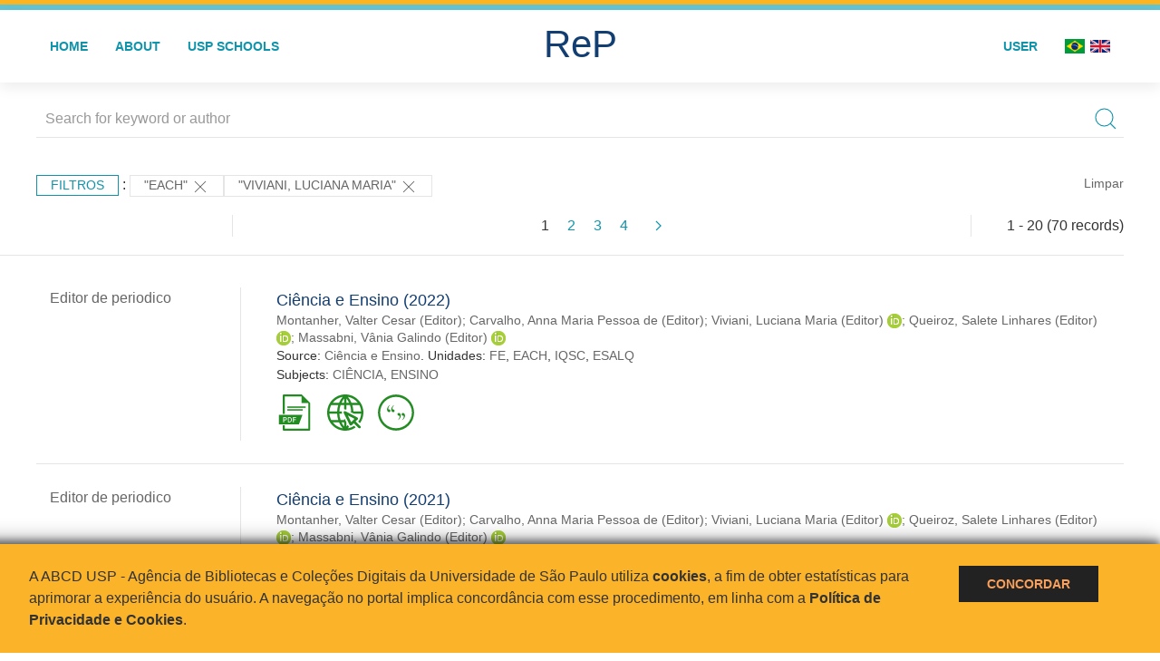

--- FILE ---
content_type: text/html; charset=UTF-8
request_url: https://repositorio.usp.br/result.php?filter%5B%5D=unidadeUSP:%22EACH%22&filter%5B%5D=author.person.name:%22Viviani,%20Luciana%20Maria%22
body_size: 26393
content:
<!DOCTYPE html>
<html>
<head>
        
    <link rel="shortcut icon" href="https://repositorio.usp.br/inc/images/faviconUSP.ico" type="image/x-icon">

    <script src="https://repositorio.usp.br/inc/js/jquery.min.js"></script>
    <script src="https://repositorio.usp.br/inc/js/jquery-ui.js"></script>
    <link rel="stylesheet" href="https://repositorio.usp.br/inc/js/jquery-ui.css">
    <script src="https://repositorio.usp.br/inc/js/jquery.form-validator.min.js"></script>

    <!-- Uikit - Local -->
    <link rel="stylesheet" href="https://repositorio.usp.br/inc/uikit/css/uikit.min.css" />
    <script src="https://repositorio.usp.br/inc/uikit/js/uikit.min.js"></script>
    <script src="https://repositorio.usp.br/inc/uikit/js/uikit-icons.min.js"></script>
    <script src="https://repositorio.usp.br/inc/js/visualizar-pdf-mobile.js"></script>

    <!-- USP Custom -->
    <link rel="stylesheet" href="https://repositorio.usp.br/inc/css/style.css">

    <meta name="viewport" content="width=device-width, initial-scale=1">

    <script src="https://js.hcaptcha.com/1/api.js" async defer></script>
    
            <!-- Perto Digital -->
        <script>
            !function
            e(){"complete"===document.readyState?window.setTimeout((function(){
            var
            e,n,t;e="https://cdn.pertoplugin.link/plugin/perto.js.gz",n=5e3,t=
            "https://pertocdn.pertoplugin.link/plugin/perto.js.gz",new
            Promise((function(o,i){var
            c=document.createElement("script");function
            r(){if(document.head.removeChild(c),t){var
            e=document.createElement("script");e.src=t,document.head.appendChild(
            e),e.onload=function(){o(!0)},e.onerror=function(){o(!1)}}else
            o(!1)}c.src=e,document.head.appendChild(c);var
            u=setTimeout((function(){r()}),n);c.onload=function(){clearTimeout(u)
            ,o(!0)},c.onerror=function(){clearTimeout(u),r()}}))}),2e3):
            window.setTimeout((function(){e()}),1e3)}();
        </script>
        <title>ReP USP - Resultado da busca</title>

            <!-- D3.js Libraries and CSS -->
        <script type="text/javascript" src="inc/jquery/d3.v3.min.js"></script>
        <!-- UV Charts -->
        <script type="text/javascript" src=inc/uvcharts/uvcharts.full.min.js></script>
    
</head>
<body style="min-height: 45em; position: relative;">
    
<div style="height: 0.3em; background: #fcb421;"></div>
<div style="height: 0.4em; background: #64c4d2;"></div>
<div class="uk-card uk-card-default" >
<div class="uk-visible@m">
    <div id="menu" class="uk-container uk-navbar-container uk-margin uk-navbar-transparent" uk-navbar="dropbar: true; dropbar-mode: push; mode: click" uk-navbar>
        <div class="uk-navbar-left">
            <ul class="uk-navbar-nav uk-link-text">
                <li class="uk-active"><a class="uk-link-heading" href="https://repositorio.usp.br/index.php">Home</a></li>
                <li class="uk-active">
                    <a href="https://repositorio.usp.br/sobre.php">About</a>
                </li>
                <li class="uk-active">
                    <a href="#modal-full" uk-toggle>USP Schools</a>

                    <div id="modal-full" class="uk-modal-full" uk-modal>
                        <div class="uk-modal-dialog uk-modal-body">
                            <button class="uk-modal-close-full uk-close-large" type="button" uk-close></button>
                            <div class="uk-grid-collapse uk-child-width-1-4@s uk-flex-middle" uk-grid>
                                <div class="uk-background-cover" style="background-image: url('https://repositorio.usp.br/inc/images/PracaDoRelogio-MarcosSantos.jpg');" uk-height-viewport></div>
                                <div class="uk-padding">
                                    <h3>USP Schools</h3>
                                    				    					                                                                                        <a href="https://repositorio.usp.br/result.php?filter[]=unidadeUSP:&quot;EACH&quot;" class="uk-text-small" style="color:#333">
                                                Escola de Artes, Ciências e Humanidades (EACH)                                            </a>
                                            <br/>
                                            					 
                                    					                                                                                        <a href="https://repositorio.usp.br/result.php?filter[]=unidadeUSP:&quot;ECA&quot;" class="uk-text-small" style="color:#333">
                                                Escola de Comunicações e Artes (ECA)                                            </a>
                                            <br/>
                                            					 
                                    					                                                                                        <a href="https://repositorio.usp.br/result.php?filter[]=unidadeUSP:&quot;EE&quot;" class="uk-text-small" style="color:#333">
                                                Escola de Enfermagem (EE)                                            </a>
                                            <br/>
                                            					 
                                    					                                                                                        <a href="https://repositorio.usp.br/result.php?filter[]=unidadeUSP:&quot;EERP&quot;" class="uk-text-small" style="color:#333">
                                                Escola de Enfermagem de Ribeirão Preto (EERP)                                            </a>
                                            <br/>
                                            					 
                                    					                                                                                        <a href="https://repositorio.usp.br/result.php?filter[]=unidadeUSP:&quot;EEFE&quot;" class="uk-text-small" style="color:#333">
                                                Escola de Educação Física e Esporte (EEFE)                                            </a>
                                            <br/>
                                            					 
                                    					                                                                                        <a href="https://repositorio.usp.br/result.php?filter[]=unidadeUSP:&quot;EEFERP&quot;" class="uk-text-small" style="color:#333">
                                                Escola de Educação Física e Esporte de Ribeirão Preto (EEFERP)                                            </a>
                                            <br/>
                                            					 
                                    					                                                                                        <a href="https://repositorio.usp.br/result.php?filter[]=unidadeUSP:&quot;EEL&quot;" class="uk-text-small" style="color:#333">
                                                Escola de Engenharia de Lorena (EEL)                                            </a>
                                            <br/>
                                            					 
                                    					                                                                                        <a href="https://repositorio.usp.br/result.php?filter[]=unidadeUSP:&quot;EESC&quot;" class="uk-text-small" style="color:#333">
                                                Escola de Engenharia de São Carlos (EESC)                                            </a>
                                            <br/>
                                            					 
                                    					                                                                                        <a href="https://repositorio.usp.br/result.php?filter[]=unidadeUSP:&quot;EP&quot;" class="uk-text-small" style="color:#333">
                                                Escola Politécnica (EP)                                            </a>
                                            <br/>
                                            					 
                                    					                                                                                        <a href="https://repositorio.usp.br/result.php?filter[]=unidadeUSP:&quot;ESALQ&quot;" class="uk-text-small" style="color:#333">
                                                Escola Superior de Agricultura Luiz de Queiroz (ESALQ)                                            </a>
                                            <br/>
                                            					 
                                    					                                                                                        <a href="https://repositorio.usp.br/result.php?filter[]=unidadeUSP:&quot;FAU&quot;" class="uk-text-small" style="color:#333">
                                                Faculdade de Arquitetura e Urbanismo (FAU)                                            </a>
                                            <br/>
                                            					 
                                    					                                                                                        <a href="https://repositorio.usp.br/result.php?filter[]=unidadeUSP:&quot;FCF&quot;" class="uk-text-small" style="color:#333">
                                                Faculdade de Ciências Farmacêuticas (FCF)                                            </a>
                                            <br/>
                                            					 
                                    					                                                                                        <a href="https://repositorio.usp.br/result.php?filter[]=unidadeUSP:&quot;FCFRP&quot;" class="uk-text-small" style="color:#333">
                                                Faculdade de Ciências Farmacêuticas de Ribeirão Preto (FCFRP)                                            </a>
                                            <br/>
                                            					 
                                    					                                                                                        <a href="https://repositorio.usp.br/result.php?filter[]=unidadeUSP:&quot;FD&quot;" class="uk-text-small" style="color:#333">
                                                Faculdade de Direito (FD)                                            </a>
                                            <br/>
                                            					 
                                    					                                                                                        <a href="https://repositorio.usp.br/result.php?filter[]=unidadeUSP:&quot;FDRP&quot;" class="uk-text-small" style="color:#333">
                                                Faculdade de Direito de Ribeirão Preto (FDRP)                                            </a>
                                            <br/>
                                            					 
                                    					                                                                                        <a href="https://repositorio.usp.br/result.php?filter[]=unidadeUSP:&quot;FEA&quot;" class="uk-text-small" style="color:#333">
                                                Faculdade de Economia, Administração, Contabilidade e Atuária (FEA)                                            </a>
                                            <br/>
                                            					 
                                    					                                                                                        <a href="https://repositorio.usp.br/result.php?filter[]=unidadeUSP:&quot;FEARP&quot;" class="uk-text-small" style="color:#333">
                                                Faculdade de Economia, Administração e Contabilidade de Ribeirão Preto (FEARP)                                            </a>
                                            <br/>
                                            					 
                                    					                                                                                        <a href="https://repositorio.usp.br/result.php?filter[]=unidadeUSP:&quot;FE&quot;" class="uk-text-small" style="color:#333">
                                                Faculdade de Educação (FE)                                            </a>
                                            <br/>
                                                                                            </div>
                                                <div class="uk-padding">
					    					 
                                    					                                                                                        <a href="https://repositorio.usp.br/result.php?filter[]=unidadeUSP:&quot;FFCLRP&quot;" class="uk-text-small" style="color:#333">
                                                Faculdade de Filosofia, Ciências e Letras de Ribeirão Preto (FFCLRP)                                            </a>
                                            <br/>
                                            					 
                                    					                                                                                        <a href="https://repositorio.usp.br/result.php?filter[]=unidadeUSP:&quot;FFLCH&quot;" class="uk-text-small" style="color:#333">
                                                Faculdade de Filosofia, Letras e Ciências Humanas (FFLCH)                                            </a>
                                            <br/>
                                            					 
                                    					                                                                                        <a href="https://repositorio.usp.br/result.php?filter[]=unidadeUSP:&quot;FM&quot;" class="uk-text-small" style="color:#333">
                                                Faculdade de Medicina (FM)                                            </a>
                                            <br/>
                                            					 
                                    					                                                                                        <a href="https://repositorio.usp.br/result.php?filter[]=unidadeUSP:&quot;FMRP&quot;" class="uk-text-small" style="color:#333">
                                                Faculdade de Medicina de Ribeirão Preto (FMRP)                                            </a>
                                            <br/>
                                            					 
                                    					                                                                                        <a href="https://repositorio.usp.br/result.php?filter[]=unidadeUSP:&quot;FMVZ&quot;" class="uk-text-small" style="color:#333">
                                                Faculdade de Medicina Veterinária e Zootecnia (FMVZ)                                            </a>
                                            <br/>
                                            					 
                                    					                                                                                        <a href="https://repositorio.usp.br/result.php?filter[]=unidadeUSP:&quot;FO&quot;" class="uk-text-small" style="color:#333">
                                                Faculdade de Odontologia (FO)                                            </a>
                                            <br/>
                                            					 
                                    					                                                                                        <a href="https://repositorio.usp.br/result.php?filter[]=unidadeUSP:&quot;FOB&quot;" class="uk-text-small" style="color:#333">
                                                Faculdade de Odontologia de Bauru (FOB)                                            </a>
                                            <br/>
                                            					 
                                    					                                                                                        <a href="https://repositorio.usp.br/result.php?filter[]=unidadeUSP:&quot;FORP&quot;" class="uk-text-small" style="color:#333">
                                                Faculdade de Odontologia de Ribeirão Preto (FORP)                                            </a>
                                            <br/>
                                            					 
                                    					                                                                                        <a href="https://repositorio.usp.br/result.php?filter[]=unidadeUSP:&quot;FSP&quot;" class="uk-text-small" style="color:#333">
                                                Faculdade de Saúde Pública (FSP)                                            </a>
                                            <br/>
                                            					 
                                    					                                                                                        <a href="https://repositorio.usp.br/result.php?filter[]=unidadeUSP:&quot;FZEA&quot;" class="uk-text-small" style="color:#333">
                                                Faculdade de Zootecnia e Engenharia de Alimentos (FZEA)                                            </a>
                                            <br/>
                                            					 
                                    					                                                                                        <a href="https://repositorio.usp.br/result.php?filter[]=unidadeUSP:&quot;IAU&quot;" class="uk-text-small" style="color:#333">
                                                Instituto de Arquitetura e Urbanismo (IAU)                                            </a>
                                            <br/>
                                            					 
                                    					                                                                                        <a href="https://repositorio.usp.br/result.php?filter[]=unidadeUSP:&quot;IAG&quot;" class="uk-text-small" style="color:#333">
                                                Instituto de Astronomia, Geofísica e Ciências Atmosféricas (IAG)                                            </a>
                                            <br/>
                                            					 
                                    					                                                                                        <a href="https://repositorio.usp.br/result.php?filter[]=unidadeUSP:&quot;IB&quot;" class="uk-text-small" style="color:#333">
                                                Instituto de Biociências (IB)                                            </a>
                                            <br/>
                                            					 
                                    					                                                                                        <a href="https://repositorio.usp.br/result.php?filter[]=unidadeUSP:&quot;ICB&quot;" class="uk-text-small" style="color:#333">
                                                Instituto de Ciências Biomédicas (ICB)                                            </a>
                                            <br/>
                                            					 
                                    					                                                                                        <a href="https://repositorio.usp.br/result.php?filter[]=unidadeUSP:&quot;ICMC&quot;" class="uk-text-small" style="color:#333">
                                                Instituto de Ciências Matemáticas e de Computação (ICMC)                                            </a>
                                            <br/>
                                            					 
                                    					                                                                                        <a href="https://repositorio.usp.br/result.php?filter[]=unidadeUSP:&quot;IF&quot;" class="uk-text-small" style="color:#333">
                                                Instituto de Física (IF)                                            </a>
                                            <br/>
                                            					 
                                    					                                                                                        <a href="https://repositorio.usp.br/result.php?filter[]=unidadeUSP:&quot;IFSC&quot;" class="uk-text-small" style="color:#333">
                                                Instituto de Física de São Carlos (IFSC)                                            </a>
                                            <br/>
                                            					 
                                    					                                                                                        <a href="https://repositorio.usp.br/result.php?filter[]=unidadeUSP:&quot;IGC&quot;" class="uk-text-small" style="color:#333">
                                                Instituto de Geociências (IGc)                                            </a>
                                            <br/>
                                                                                            </div>
                                                <div class="uk-padding">
					    					 
                                    					                                                                                        <a href="https://repositorio.usp.br/result.php?filter[]=unidadeUSP:&quot;IME&quot;" class="uk-text-small" style="color:#333">
                                                Instituto de Matemática e Estatística (IME)                                            </a>
                                            <br/>
                                            					 
                                    					                                                                                        <a href="https://repositorio.usp.br/result.php?filter[]=unidadeUSP:&quot;IMT&quot;" class="uk-text-small" style="color:#333">
                                                Instituto de Medicina Tropical de São Paulo (IMT)                                            </a>
                                            <br/>
                                            					 
                                    					                                                                                        <a href="https://repositorio.usp.br/result.php?filter[]=unidadeUSP:&quot;IP&quot;" class="uk-text-small" style="color:#333">
                                                Instituto de Psicologia (IP)                                            </a>
                                            <br/>
                                            					 
                                    					                                                                                        <a href="https://repositorio.usp.br/result.php?filter[]=unidadeUSP:&quot;IQ&quot;" class="uk-text-small" style="color:#333">
                                                Instituto de Química (IQ)                                            </a>
                                            <br/>
                                            					 
                                    					                                                                                        <a href="https://repositorio.usp.br/result.php?filter[]=unidadeUSP:&quot;IQSC&quot;" class="uk-text-small" style="color:#333">
                                                Instituto de Química de São Carlos (IQSC)                                            </a>
                                            <br/>
                                            					 
                                    					                                                                                        <a href="https://repositorio.usp.br/result.php?filter[]=unidadeUSP:&quot;IRI&quot;" class="uk-text-small" style="color:#333">
                                                Instituto de Relações Internacionais (IRI)                                            </a>
                                            <br/>
                                            					 
                                    					                                                                                        <a href="https://repositorio.usp.br/result.php?filter[]=unidadeUSP:&quot;IO&quot;" class="uk-text-small" style="color:#333">
                                                Instituto Oceanográfico (IO)                                            </a>
                                            <br/>
                                            					 
                                    					                                                                                        <a href="https://repositorio.usp.br/result.php?filter[]=unidadeUSP:&quot;CEBIMAR&quot;" class="uk-text-small" style="color:#333">
                                                Centro de Biologia Marinha (CEBIMAR)                                            </a>
                                            <br/>
                                            					 
                                    					                                                                                        <a href="https://repositorio.usp.br/result.php?filter[]=unidadeUSP:&quot;CDCC&quot;" class="uk-text-small" style="color:#333">
                                                Centro de Divulgação Científica e Cultural (CDCC)                                            </a>
                                            <br/>
                                            					 
                                    					                                                                                        <a href="https://repositorio.usp.br/result.php?filter[]=unidadeUSP:&quot;CENA&quot;" class="uk-text-small" style="color:#333">
                                                Centro de Energia Nuclear na Agricultura (CENA)                                            </a>
                                            <br/>
                                            					 
                                    					                                                                                        <a href="https://repositorio.usp.br/result.php?filter[]=unidadeUSP:&quot;HRAC&quot;" class="uk-text-small" style="color:#333">
                                                Hospital de Reabilitação de Anomalias Craniofaciais (HRAC)                                            </a>
                                            <br/>
                                            					 
                                    					                                                                                        <a href="https://repositorio.usp.br/result.php?filter[]=unidadeUSP:&quot;HU&quot;" class="uk-text-small" style="color:#333">
                                                Hospital Universitário (HU)                                            </a>
                                            <br/>
                                            					 
                                    					                                                                                        <a href="https://repositorio.usp.br/result.php?filter[]=unidadeUSP:&quot;IEE&quot;" class="uk-text-small" style="color:#333">
                                                Instituto de Energia e Ambiente (IEE)                                            </a>
                                            <br/>
                                            					 
                                    					                                                                                        <a href="https://repositorio.usp.br/result.php?filter[]=unidadeUSP:&quot;IEB&quot;" class="uk-text-small" style="color:#333">
                                                Instituto de Estudos Brasileiros (IEB)                                            </a>
                                            <br/>
                                            					 
                                    					                                                                                        <a href="https://repositorio.usp.br/result.php?filter[]=unidadeUSP:&quot;MAE&quot;" class="uk-text-small" style="color:#333">
                                                Museu de Arqueologia e Etnologia (MAE)                                            </a>
                                            <br/>
                                            					 
                                    					                                                                                        <a href="https://repositorio.usp.br/result.php?filter[]=unidadeUSP:&quot;MAC&quot;" class="uk-text-small" style="color:#333">
                                                Museu de Arte Contemporânea (MAC)                                            </a>
                                            <br/>
                                            					 
                                    					                                                                                        <a href="https://repositorio.usp.br/result.php?filter[]=unidadeUSP:&quot;MZ&quot;" class="uk-text-small" style="color:#333">
                                                Museu de Zoologia (MZ)                                            </a>
                                            <br/>
                                            					 
                                    					                                                                                        <a href="https://repositorio.usp.br/result.php?filter[]=unidadeUSP:&quot;MP&quot;" class="uk-text-small" style="color:#333">
                                                Museu Paulista (MP)                                            </a>
                                            <br/>
                                            					 
                                                                    </div>
                            </div>
                        </div>
                    </div>

                </li>
                
             </ul>
        </div>
        <div class="uk-navbar-center" style="top: 60%;">
	<a class="uk-navbar-item uk-logo" href="https://repositorio.usp.br/index.php"><h1 style="font-family: Arial, sans-serif; color: #123e72;">ReP</h1></a>
        </div>
        <div class="uk-navbar-right">
            <ul class="uk-navbar-nav">
                
                
		<li class="uk-active">
                    		    <li><a href="https://repositorio.usp.br/aut/oauth.php" rel="nofollow">User</a></li>
                                    </li>

			<!--<li class="uk-active"><a href="https://www.abcd.usp.br" target="_blank" rel="noopener noreferrer">ABCD USP</a></li>-->

                <!--                    <li><a href="http://repositorio.usp.br/result.php?filter%5B%5D=unidadeUSP:%22EACH%22&filter%5B%5D=author.person.name:%22Viviani,%20Luciana%20Maria%22&locale=en_US"><img src="inc/images/en.png" style="width: 1.6em;">
                    </a></li>
                -->
                <li>
                                        <a href="http://repositorio.usp.br/result.php?filter%5B%5D=unidadeUSP:%22EACH%22&filter%5B%5D=author.person.name:%22Viviani,%20Luciana%20Maria%22&locale=pt_BR" style="padding-right: 0.2em;">
                        <img src="https://repositorio.usp.br/inc/images/br.png" style="width: 1.6em;">
                    </a>
                </li>
                <li>
                    <a href="http://repositorio.usp.br/result.php?filter%5B%5D=unidadeUSP:%22EACH%22&filter%5B%5D=author.person.name:%22Viviani,%20Luciana%20Maria%22&locale=en_US" style="padding-left: 0.2em;">
                        <img src="https://repositorio.usp.br/inc/images/en.png" style="width: 1.6em;">
                    </a>
                </li>
            </ul>
        </div>
    </div>
    </div>


<div class="uk-hidden@m">
    <div class="uk-offcanvas-content">

        <div class="uk-navbar-left">
            <a class="uk-navbar-toggle" href="#" uk-toggle="target: #offcanvas-nav-primary" style="color:black"><span uk-navbar-toggle-icon></span> <span class="uk-margin-small-left">Menu</span></a>
        </div>

        <div id="offcanvas-nav-primary" uk-offcanvas="overlay: true">
            <div class="uk-offcanvas-bar uk-flex uk-flex-column">

                <ul class="uk-nav uk-nav-primary uk-nav-center uk-margin-auto-vertical">
                    <li class="uk-active"><a href="index.php">Home</a></li>
                    <li class="uk-active"><a href="advanced_search.php">Busca técnica</a></li>
                    <li class="uk-nav-divider"></li>
                    <li class="uk-active"><a href="contact.php">Contact</a></li>
                    <li class="uk-active"><a href="sobre.php">About</a></li>
		    <li class="uk-active"><a href="https://www.abcd.usp.br" target="_blank" rel="noopener noreferrer">ABCD USP</a></li>
                </ul>

            </div>
        </div>
    </div>
</div>

</div>

    <script>
  (function(i,s,o,g,r,a,m){i['GoogleAnalyticsObject']=r;i[r]=i[r]||function(){
  (i[r].q=i[r].q||[]).push(arguments)},i[r].l=1*new Date();a=s.createElement(o),
  m=s.getElementsByTagName(o)[0];a.async=1;a.src=g;m.parentNode.insertBefore(a,m)
  })(window,document,'script','https://www.google-analytics.com/analytics.js','ga');
  ga('create', 'UA-82811529-1', 'auto');
  ga('send', 'pageview');
</script>
<!-- Google tag (gtag.js) -->
<script async src="https://www.googletagmanager.com/gtag/js?id=G-YHBERXZ71G"></script>
<script>
  window.dataLayer = window.dataLayer || [];
  function gtag(){dataLayer.push(arguments);}
  gtag('js', new Date());

  gtag('config', 'G-YHBERXZ71G');
</script>

    <div class="uk-container" style="position: relative; padding-bottom: 15em;">
        <div class="uk-width-1-1@s uk-width-1-1@m">
            <form class="uk-search uk-search-navbar uk-width-1-1" action="result.php">
                <div class="search uk-form-controls uk-margin uk-search uk-search-default uk-width-1-1@s uk-width-1-1@m uk-align-center">
                    <input type="hidden" name="fields[]" value="name">
                    <input type="hidden" name="fields[]" value="author.person.name">
                    <input type="hidden" name="fields[]" value="authorUSP.name">
                    <input type="hidden" name="fields[]" value="about">
                    <input type="hidden" name="fields[]" value="description">
                    <button class="search-button uk-search-icon-flip" uk-search-icon="ratio: 1"></button>
                    <input class="search-input uk-input" id="form-stacked-text" type="search" placeholder="Search for keyword or author" name="search[]" value="">
                </div>
            </form>
        </div>
        <div class="uk-width-1-1@s uk-width-1-1@m">
            <p class="uk-margin-top" uk-margin>
                <a href="#offcanvas-slide" class="uk-button uk-button-small uk-text-small filtros" uk-toggle>
                    Filtros                </a> :
            <!-- List of filters - Start -->
                            <a class="uk-button uk-button-default uk-button-small uk-text-small" href="http://repositorio.usp.br/result.php?filter%5B1%5D=author.person.name%3A%22Viviani%2C+Luciana+Maria%22">"EACH" <span uk-icon="icon: close; ratio: 1"></span></a><a class="uk-button uk-button-default uk-button-small uk-text-small" href="http://repositorio.usp.br/result.php?filter%5B0%5D=unidadeUSP%3A%22EACH%22">"Viviani, Luciana Maria" <span uk-icon="icon: close; ratio: 1"></span></a>                <a class="uk-text-small" href="index.php" style="float: right;">Limpar</a>
            
                        <!-- List of filters - End -->
            </p>
        </div>
        <div class="uk-grid-divider" uk-grid>
            <div id="offcanvas-slide" uk-offcanvas>
                <div class="uk-offcanvas-bar uk-background-muted uk-text-secondary">
                    <h3 class="title">Filtros</h3>
            <!--<div class="uk-width-1-4@s uk-width-2-6@m">-->
                    <!-- Facetas - Início -->
                        <hr>
                        <ul class="uk-nav uk-nav-default uk-nav-parent-icon" uk-nav="multiple: true">
                            <li class="uk-parent"><a href="#" style="color:#123e72;">Sources</a> <ul class="uk-nav-sub"><li><div uk-grid>
                            <div class="uk-width-2-3 uk-text-small" style="color:#333"><a class="capitalize link" href="//repositorio.usp.br/result.php?filter%5B%5D=unidadeUSP:%22EACH%22&filter%5B%5D=author.person.name:%22Viviani,%20Luciana%20Maria%22&filter[]=base:&quot;Produção científica&quot;"  title="E" style="font-size: 90%">produção científica (~66)</a></div>
                            <div class="uk-width-1-3" style="color:#333">
                            <a class="link" href="//repositorio.usp.br/result.php?filter%5B%5D=unidadeUSP:%22EACH%22&filter%5B%5D=author.person.name:%22Viviani,%20Luciana%20Maria%22&notFilter[]=base:&quot;Produção científica&quot;" title="Remover do resultado"><span uk-icon="icon: minus-circle; ratio: 1"></span></a>
                            </div></div></li><li><div uk-grid>
                            <div class="uk-width-2-3 uk-text-small" style="color:#333"><a class="capitalize link" href="//repositorio.usp.br/result.php?filter%5B%5D=unidadeUSP:%22EACH%22&filter%5B%5D=author.person.name:%22Viviani,%20Luciana%20Maria%22&filter[]=base:&quot;Teses e dissertações&quot;"  title="E" style="font-size: 90%">teses e dissertações (~4)</a></div>
                            <div class="uk-width-1-3" style="color:#333">
                            <a class="link" href="//repositorio.usp.br/result.php?filter%5B%5D=unidadeUSP:%22EACH%22&filter%5B%5D=author.person.name:%22Viviani,%20Luciana%20Maria%22&notFilter[]=base:&quot;Teses e dissertações&quot;" title="Remover do resultado"><span uk-icon="icon: minus-circle; ratio: 1"></span></a>
                            </div></div></li></ul></li><li class="uk-parent"><a href="#"  style="color:#123e72;">Document Types</a> <ul class="uk-nav-sub"><li><div uk-grid>
                            <div class="uk-width-2-3 uk-text-small" style="color:#333"><a class="capitalize link" href="//repositorio.usp.br/result.php?filter%5B%5D=unidadeUSP:%22EACH%22&filter%5B%5D=author.person.name:%22Viviani,%20Luciana%20Maria%22&filter[]=type:&quot;TRABALHO DE EVENTO&quot;"  title="E" style="font-size: 90%">trabalho de evento (25)</a></div>
                            <div class="uk-width-1-3" style="color:#333">
                            <a class="link" href="//repositorio.usp.br/result.php?filter%5B%5D=unidadeUSP:%22EACH%22&filter%5B%5D=author.person.name:%22Viviani,%20Luciana%20Maria%22&notFilter[]=type:&quot;TRABALHO DE EVENTO&quot;" title="Remover do resultado"><span uk-icon="icon: minus-circle; ratio: 1"></span></a>
                            </div></div></li><li><div uk-grid>
                            <div class="uk-width-2-3 uk-text-small" style="color:#333"><a class="capitalize link" href="//repositorio.usp.br/result.php?filter%5B%5D=unidadeUSP:%22EACH%22&filter%5B%5D=author.person.name:%22Viviani,%20Luciana%20Maria%22&filter[]=type:&quot;TRABALHO DE EVENTO-RESUMO&quot;"  title="E" style="font-size: 90%">trabalho de evento-resumo (18)</a></div>
                            <div class="uk-width-1-3" style="color:#333">
                            <a class="link" href="//repositorio.usp.br/result.php?filter%5B%5D=unidadeUSP:%22EACH%22&filter%5B%5D=author.person.name:%22Viviani,%20Luciana%20Maria%22&notFilter[]=type:&quot;TRABALHO DE EVENTO-RESUMO&quot;" title="Remover do resultado"><span uk-icon="icon: minus-circle; ratio: 1"></span></a>
                            </div></div></li><li><div uk-grid>
                            <div class="uk-width-2-3 uk-text-small" style="color:#333"><a class="capitalize link" href="//repositorio.usp.br/result.php?filter%5B%5D=unidadeUSP:%22EACH%22&filter%5B%5D=author.person.name:%22Viviani,%20Luciana%20Maria%22&filter[]=type:&quot;ARTIGO DE PERIODICO&quot;"  title="E" style="font-size: 90%">artigo de periodico (15)</a></div>
                            <div class="uk-width-1-3" style="color:#333">
                            <a class="link" href="//repositorio.usp.br/result.php?filter%5B%5D=unidadeUSP:%22EACH%22&filter%5B%5D=author.person.name:%22Viviani,%20Luciana%20Maria%22&notFilter[]=type:&quot;ARTIGO DE PERIODICO&quot;" title="Remover do resultado"><span uk-icon="icon: minus-circle; ratio: 1"></span></a>
                            </div></div></li><li><div uk-grid>
                            <div class="uk-width-2-3 uk-text-small" style="color:#333"><a class="capitalize link" href="//repositorio.usp.br/result.php?filter%5B%5D=unidadeUSP:%22EACH%22&filter%5B%5D=author.person.name:%22Viviani,%20Luciana%20Maria%22&filter[]=type:&quot;PARTE DE MONOGRAFIA/LIVRO&quot;"  title="E" style="font-size: 90%">parte de monografia/livro (5)</a></div>
                            <div class="uk-width-1-3" style="color:#333">
                            <a class="link" href="//repositorio.usp.br/result.php?filter%5B%5D=unidadeUSP:%22EACH%22&filter%5B%5D=author.person.name:%22Viviani,%20Luciana%20Maria%22&notFilter[]=type:&quot;PARTE DE MONOGRAFIA/LIVRO&quot;" title="Remover do resultado"><span uk-icon="icon: minus-circle; ratio: 1"></span></a>
                            </div></div></li><li><div uk-grid>
                            <div class="uk-width-2-3 uk-text-small" style="color:#333"><a class="capitalize link" href="//repositorio.usp.br/result.php?filter%5B%5D=unidadeUSP:%22EACH%22&filter%5B%5D=author.person.name:%22Viviani,%20Luciana%20Maria%22&filter[]=type:&quot;TESE&quot;"  title="E" style="font-size: 90%">tese (4)</a></div>
                            <div class="uk-width-1-3" style="color:#333">
                            <a class="link" href="//repositorio.usp.br/result.php?filter%5B%5D=unidadeUSP:%22EACH%22&filter%5B%5D=author.person.name:%22Viviani,%20Luciana%20Maria%22&notFilter[]=type:&quot;TESE&quot;" title="Remover do resultado"><span uk-icon="icon: minus-circle; ratio: 1"></span></a>
                            </div></div></li><a id="link" href="#type" uk-toggle>mais >></a></ul></li>
            <div id="type" uk-modal="center: true">
                <div class="uk-modal-dialog">
                    <button class="uk-modal-close-default" type="button" uk-close></button>
                    <div class="uk-modal-header">
                        <h2 class="uk-modal-title">Document Types</h2>
                    </div>
                    <div class="uk-modal-body">
                    <ul class="uk-list">
            <li><div uk-grid>
                            <div class="uk-width-2-3 uk-text-small" style="color:#333"><a class="capitalize link" href="//repositorio.usp.br/result.php?filter%5B%5D=unidadeUSP:%22EACH%22&filter%5B%5D=author.person.name:%22Viviani,%20Luciana%20Maria%22&filter[]=type:&quot;TRABALHO DE EVENTO&quot;">trabalho de evento (25)</a></div>
                            <div class="uk-width-1-3" style="color:#333">
                            <a class="link" href="//repositorio.usp.br/result.php?filter%5B%5D=unidadeUSP:%22EACH%22&filter%5B%5D=author.person.name:%22Viviani,%20Luciana%20Maria%22&notFilter[]=type:&quot;TRABALHO DE EVENTO&quot;"><span uk-icon="icon: minus-circle; ratio: 1"></span></a>
                            </div></div></li><li><div uk-grid>
                            <div class="uk-width-2-3 uk-text-small" style="color:#333"><a class="capitalize link" href="//repositorio.usp.br/result.php?filter%5B%5D=unidadeUSP:%22EACH%22&filter%5B%5D=author.person.name:%22Viviani,%20Luciana%20Maria%22&filter[]=type:&quot;TRABALHO DE EVENTO-RESUMO&quot;">trabalho de evento-resumo (18)</a></div>
                            <div class="uk-width-1-3" style="color:#333">
                            <a class="link" href="//repositorio.usp.br/result.php?filter%5B%5D=unidadeUSP:%22EACH%22&filter%5B%5D=author.person.name:%22Viviani,%20Luciana%20Maria%22&notFilter[]=type:&quot;TRABALHO DE EVENTO-RESUMO&quot;"><span uk-icon="icon: minus-circle; ratio: 1"></span></a>
                            </div></div></li><li><div uk-grid>
                            <div class="uk-width-2-3 uk-text-small" style="color:#333"><a class="capitalize link" href="//repositorio.usp.br/result.php?filter%5B%5D=unidadeUSP:%22EACH%22&filter%5B%5D=author.person.name:%22Viviani,%20Luciana%20Maria%22&filter[]=type:&quot;ARTIGO DE PERIODICO&quot;">artigo de periodico (15)</a></div>
                            <div class="uk-width-1-3" style="color:#333">
                            <a class="link" href="//repositorio.usp.br/result.php?filter%5B%5D=unidadeUSP:%22EACH%22&filter%5B%5D=author.person.name:%22Viviani,%20Luciana%20Maria%22&notFilter[]=type:&quot;ARTIGO DE PERIODICO&quot;"><span uk-icon="icon: minus-circle; ratio: 1"></span></a>
                            </div></div></li><li><div uk-grid>
                            <div class="uk-width-2-3 uk-text-small" style="color:#333"><a class="capitalize link" href="//repositorio.usp.br/result.php?filter%5B%5D=unidadeUSP:%22EACH%22&filter%5B%5D=author.person.name:%22Viviani,%20Luciana%20Maria%22&filter[]=type:&quot;PARTE DE MONOGRAFIA/LIVRO&quot;">parte de monografia/livro (5)</a></div>
                            <div class="uk-width-1-3" style="color:#333">
                            <a class="link" href="//repositorio.usp.br/result.php?filter%5B%5D=unidadeUSP:%22EACH%22&filter%5B%5D=author.person.name:%22Viviani,%20Luciana%20Maria%22&notFilter[]=type:&quot;PARTE DE MONOGRAFIA/LIVRO&quot;"><span uk-icon="icon: minus-circle; ratio: 1"></span></a>
                            </div></div></li><li><div uk-grid>
                            <div class="uk-width-2-3 uk-text-small" style="color:#333"><a class="capitalize link" href="//repositorio.usp.br/result.php?filter%5B%5D=unidadeUSP:%22EACH%22&filter%5B%5D=author.person.name:%22Viviani,%20Luciana%20Maria%22&filter[]=type:&quot;TESE&quot;">tese (4)</a></div>
                            <div class="uk-width-1-3" style="color:#333">
                            <a class="link" href="//repositorio.usp.br/result.php?filter%5B%5D=unidadeUSP:%22EACH%22&filter%5B%5D=author.person.name:%22Viviani,%20Luciana%20Maria%22&notFilter[]=type:&quot;TESE&quot;"><span uk-icon="icon: minus-circle; ratio: 1"></span></a>
                            </div></div></li><li><div uk-grid>
                            <div class="uk-width-2-3 uk-text-small" style="color:#333"><a class="capitalize link" href="//repositorio.usp.br/result.php?filter%5B%5D=unidadeUSP:%22EACH%22&filter%5B%5D=author.person.name:%22Viviani,%20Luciana%20Maria%22&filter[]=type:&quot;EDITOR DE PERIODICO&quot;">editor de periodico (2)</a></div>
                            <div class="uk-width-1-3" style="color:#333">
                            <a class="link" href="//repositorio.usp.br/result.php?filter%5B%5D=unidadeUSP:%22EACH%22&filter%5B%5D=author.person.name:%22Viviani,%20Luciana%20Maria%22&notFilter[]=type:&quot;EDITOR DE PERIODICO&quot;"><span uk-icon="icon: minus-circle; ratio: 1"></span></a>
                            </div></div></li><li><div uk-grid>
                            <div class="uk-width-2-3 uk-text-small" style="color:#333"><a class="capitalize link" href="//repositorio.usp.br/result.php?filter%5B%5D=unidadeUSP:%22EACH%22&filter%5B%5D=author.person.name:%22Viviani,%20Luciana%20Maria%22&filter[]=type:&quot;TRABALHO DE EVENTO-ANAIS PERIODICO&quot;">trabalho de evento-anais periodico (1)</a></div>
                            <div class="uk-width-1-3" style="color:#333">
                            <a class="link" href="//repositorio.usp.br/result.php?filter%5B%5D=unidadeUSP:%22EACH%22&filter%5B%5D=author.person.name:%22Viviani,%20Luciana%20Maria%22&notFilter[]=type:&quot;TRABALHO DE EVENTO-ANAIS PERIODICO&quot;"><span uk-icon="icon: minus-circle; ratio: 1"></span></a>
                            </div></div></li></ul>
            </div>
            <div class="uk-modal-footer uk-text-right">
                <button class="uk-button uk-button-default uk-modal-close" type="button">Fechar</button>
            </div>
            </div>
            </div>
            <li class="uk-parent"><a href="#" style="color:#123e72;">Grau</a> <ul class="uk-nav-sub"><li><div uk-grid>
                            <div class="uk-width-2-3 uk-text-small" style="color:#333"><a class="capitalize link" href="//repositorio.usp.br/result.php?filter%5B%5D=unidadeUSP:%22EACH%22&filter%5B%5D=author.person.name:%22Viviani,%20Luciana%20Maria%22&filter[]=inSupportOf:&quot;Dissertação (Mestrado)&quot;"  title="E" style="font-size: 90%">dissertação (mestrado) (~4)</a></div>
                            <div class="uk-width-1-3" style="color:#333">
                            <a class="link" href="//repositorio.usp.br/result.php?filter%5B%5D=unidadeUSP:%22EACH%22&filter%5B%5D=author.person.name:%22Viviani,%20Luciana%20Maria%22&notFilter[]=inSupportOf:&quot;Dissertação (Mestrado)&quot;" title="Remover do resultado"><span uk-icon="icon: minus-circle; ratio: 1"></span></a>
                            </div></div></li></ul></li><li class="uk-parent"><a href="#" style="color:#123e72;">USP Schools</a> <ul class="uk-nav-sub"><li><div uk-grid>
                            <div class="uk-width-2-3 uk-text-small" style="color:#333"><a class="uppercase link" href="//repositorio.usp.br/result.php?filter%5B%5D=unidadeUSP:%22EACH%22&filter%5B%5D=author.person.name:%22Viviani,%20Luciana%20Maria%22&filter[]=unidadeUSP:&quot;EACH&quot;"  title="E" style="font-size: 90%">each (~70)</a></div>
                            <div class="uk-width-1-3" style="color:#333">
                            <a class="link" href="//repositorio.usp.br/result.php?filter%5B%5D=unidadeUSP:%22EACH%22&filter%5B%5D=author.person.name:%22Viviani,%20Luciana%20Maria%22&notFilter[]=unidadeUSP:&quot;EACH&quot;" title="Remover do resultado"><span uk-icon="icon: minus-circle; ratio: 1"></span></a>
                            </div></div></li><li><div uk-grid>
                            <div class="uk-width-2-3 uk-text-small" style="color:#333"><a class="uppercase link" href="//repositorio.usp.br/result.php?filter%5B%5D=unidadeUSP:%22EACH%22&filter%5B%5D=author.person.name:%22Viviani,%20Luciana%20Maria%22&filter[]=unidadeUSP:&quot;FE&quot;"  title="E" style="font-size: 90%">fe (~5)</a></div>
                            <div class="uk-width-1-3" style="color:#333">
                            <a class="link" href="//repositorio.usp.br/result.php?filter%5B%5D=unidadeUSP:%22EACH%22&filter%5B%5D=author.person.name:%22Viviani,%20Luciana%20Maria%22&notFilter[]=unidadeUSP:&quot;FE&quot;" title="Remover do resultado"><span uk-icon="icon: minus-circle; ratio: 1"></span></a>
                            </div></div></li><li><div uk-grid>
                            <div class="uk-width-2-3 uk-text-small" style="color:#333"><a class="uppercase link" href="//repositorio.usp.br/result.php?filter%5B%5D=unidadeUSP:%22EACH%22&filter%5B%5D=author.person.name:%22Viviani,%20Luciana%20Maria%22&filter[]=unidadeUSP:&quot;ESALQ&quot;"  title="E" style="font-size: 90%">esalq (~2)</a></div>
                            <div class="uk-width-1-3" style="color:#333">
                            <a class="link" href="//repositorio.usp.br/result.php?filter%5B%5D=unidadeUSP:%22EACH%22&filter%5B%5D=author.person.name:%22Viviani,%20Luciana%20Maria%22&notFilter[]=unidadeUSP:&quot;ESALQ&quot;" title="Remover do resultado"><span uk-icon="icon: minus-circle; ratio: 1"></span></a>
                            </div></div></li><li><div uk-grid>
                            <div class="uk-width-2-3 uk-text-small" style="color:#333"><a class="uppercase link" href="//repositorio.usp.br/result.php?filter%5B%5D=unidadeUSP:%22EACH%22&filter%5B%5D=author.person.name:%22Viviani,%20Luciana%20Maria%22&filter[]=unidadeUSP:&quot;IQSC&quot;"  title="E" style="font-size: 90%">iqsc (~2)</a></div>
                            <div class="uk-width-1-3" style="color:#333">
                            <a class="link" href="//repositorio.usp.br/result.php?filter%5B%5D=unidadeUSP:%22EACH%22&filter%5B%5D=author.person.name:%22Viviani,%20Luciana%20Maria%22&notFilter[]=unidadeUSP:&quot;IQSC&quot;" title="Remover do resultado"><span uk-icon="icon: minus-circle; ratio: 1"></span></a>
                            </div></div></li></ul></li><li class="uk-parent"><a href="#"  style="color:#123e72;">Departament</a> <ul class="uk-nav-sub"><li><div uk-grid>
                            <div class="uk-width-2-3 uk-text-small" style="color:#333"><a class="uppercase link" href="//repositorio.usp.br/result.php?filter%5B%5D=unidadeUSP:%22EACH%22&filter%5B%5D=author.person.name:%22Viviani,%20Luciana%20Maria%22&filter[]=authorUSP.departament:&quot;EACH-LCN-86&quot;"  title="E" style="font-size: 90%">each-lcn-86 (58)</a></div>
                            <div class="uk-width-1-3" style="color:#333">
                            <a class="link" href="//repositorio.usp.br/result.php?filter%5B%5D=unidadeUSP:%22EACH%22&filter%5B%5D=author.person.name:%22Viviani,%20Luciana%20Maria%22&notFilter[]=authorUSP.departament:&quot;EACH-LCN-86&quot;" title="Remover do resultado"><span uk-icon="icon: minus-circle; ratio: 1"></span></a>
                            </div></div></li><li><div uk-grid>
                            <div class="uk-width-2-3 uk-text-small" style="color:#333"><a class="uppercase link" href="//repositorio.usp.br/result.php?filter%5B%5D=unidadeUSP:%22EACH%22&filter%5B%5D=author.person.name:%22Viviani,%20Luciana%20Maria%22&filter[]=authorUSP.departament:&quot;EACH-EACH&quot;"  title="E" style="font-size: 90%">each-each (7)</a></div>
                            <div class="uk-width-1-3" style="color:#333">
                            <a class="link" href="//repositorio.usp.br/result.php?filter%5B%5D=unidadeUSP:%22EACH%22&filter%5B%5D=author.person.name:%22Viviani,%20Luciana%20Maria%22&notFilter[]=authorUSP.departament:&quot;EACH-EACH&quot;" title="Remover do resultado"><span uk-icon="icon: minus-circle; ratio: 1"></span></a>
                            </div></div></li><li><div uk-grid>
                            <div class="uk-width-2-3 uk-text-small" style="color:#333"><a class="uppercase link" href="//repositorio.usp.br/result.php?filter%5B%5D=unidadeUSP:%22EACH%22&filter%5B%5D=author.person.name:%22Viviani,%20Luciana%20Maria%22&filter[]=authorUSP.departament:&quot;EACH-SVLAB-86&quot;"  title="E" style="font-size: 90%">each-svlab-86 (4)</a></div>
                            <div class="uk-width-1-3" style="color:#333">
                            <a class="link" href="//repositorio.usp.br/result.php?filter%5B%5D=unidadeUSP:%22EACH%22&filter%5B%5D=author.person.name:%22Viviani,%20Luciana%20Maria%22&notFilter[]=authorUSP.departament:&quot;EACH-SVLAB-86&quot;" title="Remover do resultado"><span uk-icon="icon: minus-circle; ratio: 1"></span></a>
                            </div></div></li><li><div uk-grid>
                            <div class="uk-width-2-3 uk-text-small" style="color:#333"><a class="uppercase link" href="//repositorio.usp.br/result.php?filter%5B%5D=unidadeUSP:%22EACH%22&filter%5B%5D=author.person.name:%22Viviani,%20Luciana%20Maria%22&filter[]=authorUSP.departament:&quot;EACH-OBS-86&quot;"  title="E" style="font-size: 90%">each-obs-86 (3)</a></div>
                            <div class="uk-width-1-3" style="color:#333">
                            <a class="link" href="//repositorio.usp.br/result.php?filter%5B%5D=unidadeUSP:%22EACH%22&filter%5B%5D=author.person.name:%22Viviani,%20Luciana%20Maria%22&notFilter[]=authorUSP.departament:&quot;EACH-OBS-86&quot;" title="Remover do resultado"><span uk-icon="icon: minus-circle; ratio: 1"></span></a>
                            </div></div></li><a id="link" href="#authorUSP_departament" uk-toggle>mais >></a></ul></li>
            <div id="authorUSP_departament" uk-modal="center: true">
                <div class="uk-modal-dialog">
                    <button class="uk-modal-close-default" type="button" uk-close></button>
                    <div class="uk-modal-header">
                        <h2 class="uk-modal-title">Departament</h2>
                    </div>
                    <div class="uk-modal-body">
                    <ul class="uk-list">
            <li><div uk-grid>
                            <div class="uk-width-2-3 uk-text-small" style="color:#333"><a class="uppercase link" href="//repositorio.usp.br/result.php?filter%5B%5D=unidadeUSP:%22EACH%22&filter%5B%5D=author.person.name:%22Viviani,%20Luciana%20Maria%22&filter[]=authorUSP.departament:&quot;EACH-LCN-86&quot;">each-lcn-86 (58)</a></div>
                            <div class="uk-width-1-3" style="color:#333">
                            <a class="link" href="//repositorio.usp.br/result.php?filter%5B%5D=unidadeUSP:%22EACH%22&filter%5B%5D=author.person.name:%22Viviani,%20Luciana%20Maria%22&notFilter[]=authorUSP.departament:&quot;EACH-LCN-86&quot;"><span uk-icon="icon: minus-circle; ratio: 1"></span></a>
                            </div></div></li><li><div uk-grid>
                            <div class="uk-width-2-3 uk-text-small" style="color:#333"><a class="uppercase link" href="//repositorio.usp.br/result.php?filter%5B%5D=unidadeUSP:%22EACH%22&filter%5B%5D=author.person.name:%22Viviani,%20Luciana%20Maria%22&filter[]=authorUSP.departament:&quot;EACH-EACH&quot;">each-each (7)</a></div>
                            <div class="uk-width-1-3" style="color:#333">
                            <a class="link" href="//repositorio.usp.br/result.php?filter%5B%5D=unidadeUSP:%22EACH%22&filter%5B%5D=author.person.name:%22Viviani,%20Luciana%20Maria%22&notFilter[]=authorUSP.departament:&quot;EACH-EACH&quot;"><span uk-icon="icon: minus-circle; ratio: 1"></span></a>
                            </div></div></li><li><div uk-grid>
                            <div class="uk-width-2-3 uk-text-small" style="color:#333"><a class="uppercase link" href="//repositorio.usp.br/result.php?filter%5B%5D=unidadeUSP:%22EACH%22&filter%5B%5D=author.person.name:%22Viviani,%20Luciana%20Maria%22&filter[]=authorUSP.departament:&quot;EACH-SVLAB-86&quot;">each-svlab-86 (4)</a></div>
                            <div class="uk-width-1-3" style="color:#333">
                            <a class="link" href="//repositorio.usp.br/result.php?filter%5B%5D=unidadeUSP:%22EACH%22&filter%5B%5D=author.person.name:%22Viviani,%20Luciana%20Maria%22&notFilter[]=authorUSP.departament:&quot;EACH-SVLAB-86&quot;"><span uk-icon="icon: minus-circle; ratio: 1"></span></a>
                            </div></div></li><li><div uk-grid>
                            <div class="uk-width-2-3 uk-text-small" style="color:#333"><a class="uppercase link" href="//repositorio.usp.br/result.php?filter%5B%5D=unidadeUSP:%22EACH%22&filter%5B%5D=author.person.name:%22Viviani,%20Luciana%20Maria%22&filter[]=authorUSP.departament:&quot;EACH-OBS-86&quot;">each-obs-86 (3)</a></div>
                            <div class="uk-width-1-3" style="color:#333">
                            <a class="link" href="//repositorio.usp.br/result.php?filter%5B%5D=unidadeUSP:%22EACH%22&filter%5B%5D=author.person.name:%22Viviani,%20Luciana%20Maria%22&notFilter[]=authorUSP.departament:&quot;EACH-OBS-86&quot;"><span uk-icon="icon: minus-circle; ratio: 1"></span></a>
                            </div></div></li><li><div uk-grid>
                            <div class="uk-width-2-3 uk-text-small" style="color:#333"><a class="uppercase link" href="//repositorio.usp.br/result.php?filter%5B%5D=unidadeUSP:%22EACH%22&filter%5B%5D=author.person.name:%22Viviani,%20Luciana%20Maria%22&filter[]=authorUSP.departament:&quot;ESALQ-LES&quot;">esalq-les (2)</a></div>
                            <div class="uk-width-1-3" style="color:#333">
                            <a class="link" href="//repositorio.usp.br/result.php?filter%5B%5D=unidadeUSP:%22EACH%22&filter%5B%5D=author.person.name:%22Viviani,%20Luciana%20Maria%22&notFilter[]=authorUSP.departament:&quot;ESALQ-LES&quot;"><span uk-icon="icon: minus-circle; ratio: 1"></span></a>
                            </div></div></li><li><div uk-grid>
                            <div class="uk-width-2-3 uk-text-small" style="color:#333"><a class="uppercase link" href="//repositorio.usp.br/result.php?filter%5B%5D=unidadeUSP:%22EACH%22&filter%5B%5D=author.person.name:%22Viviani,%20Luciana%20Maria%22&filter[]=authorUSP.departament:&quot;FE-EDF&quot;">fe-edf (2)</a></div>
                            <div class="uk-width-1-3" style="color:#333">
                            <a class="link" href="//repositorio.usp.br/result.php?filter%5B%5D=unidadeUSP:%22EACH%22&filter%5B%5D=author.person.name:%22Viviani,%20Luciana%20Maria%22&notFilter[]=authorUSP.departament:&quot;FE-EDF&quot;"><span uk-icon="icon: minus-circle; ratio: 1"></span></a>
                            </div></div></li><li><div uk-grid>
                            <div class="uk-width-2-3 uk-text-small" style="color:#333"><a class="uppercase link" href="//repositorio.usp.br/result.php?filter%5B%5D=unidadeUSP:%22EACH%22&filter%5B%5D=author.person.name:%22Viviani,%20Luciana%20Maria%22&filter[]=authorUSP.departament:&quot;IQSC-SQF&quot;">iqsc-sqf (2)</a></div>
                            <div class="uk-width-1-3" style="color:#333">
                            <a class="link" href="//repositorio.usp.br/result.php?filter%5B%5D=unidadeUSP:%22EACH%22&filter%5B%5D=author.person.name:%22Viviani,%20Luciana%20Maria%22&notFilter[]=authorUSP.departament:&quot;IQSC-SQF&quot;"><span uk-icon="icon: minus-circle; ratio: 1"></span></a>
                            </div></div></li><li><div uk-grid>
                            <div class="uk-width-2-3 uk-text-small" style="color:#333"><a class="uppercase link" href="//repositorio.usp.br/result.php?filter%5B%5D=unidadeUSP:%22EACH%22&filter%5B%5D=author.person.name:%22Viviani,%20Luciana%20Maria%22&filter[]=authorUSP.departament:&quot;FE-EDM&quot;">fe-edm (1)</a></div>
                            <div class="uk-width-1-3" style="color:#333">
                            <a class="link" href="//repositorio.usp.br/result.php?filter%5B%5D=unidadeUSP:%22EACH%22&filter%5B%5D=author.person.name:%22Viviani,%20Luciana%20Maria%22&notFilter[]=authorUSP.departament:&quot;FE-EDM&quot;"><span uk-icon="icon: minus-circle; ratio: 1"></span></a>
                            </div></div></li></ul>
            </div>
            <div class="uk-modal-footer uk-text-right">
                <button class="uk-button uk-button-default uk-modal-close" type="button">Fechar</button>
            </div>
            </div>
            </div>
            <li class="uk-parent"><a href="#"  style="color:#123e72;">Authors</a> <ul class="uk-nav-sub"><li><div uk-grid>
                            <div class="uk-width-2-3 uk-text-small" style="color:#333"><a class="capitalize link" href="//repositorio.usp.br/result.php?filter%5B%5D=unidadeUSP:%22EACH%22&filter%5B%5D=author.person.name:%22Viviani,%20Luciana%20Maria%22&filter[]=author.person.name:&quot;Viviani, Luciana Maria&quot;"  title="E" style="font-size: 90%">viviani, luciana maria (70)</a></div>
                            <div class="uk-width-1-3" style="color:#333">
                            <a class="link" href="//repositorio.usp.br/result.php?filter%5B%5D=unidadeUSP:%22EACH%22&filter%5B%5D=author.person.name:%22Viviani,%20Luciana%20Maria%22&notFilter[]=author.person.name:&quot;Viviani, Luciana Maria&quot;" title="Remover do resultado"><span uk-icon="icon: minus-circle; ratio: 1"></span></a>
                            </div></div></li><li><div uk-grid>
                            <div class="uk-width-2-3 uk-text-small" style="color:#333"><a class="capitalize link" href="//repositorio.usp.br/result.php?filter%5B%5D=unidadeUSP:%22EACH%22&filter%5B%5D=author.person.name:%22Viviani,%20Luciana%20Maria%22&filter[]=author.person.name:&quot;Cazetta, Valéria&quot;"  title="E" style="font-size: 90%">cazetta, valéria (16)</a></div>
                            <div class="uk-width-1-3" style="color:#333">
                            <a class="link" href="//repositorio.usp.br/result.php?filter%5B%5D=unidadeUSP:%22EACH%22&filter%5B%5D=author.person.name:%22Viviani,%20Luciana%20Maria%22&notFilter[]=author.person.name:&quot;Cazetta, Valéria&quot;" title="Remover do resultado"><span uk-icon="icon: minus-circle; ratio: 1"></span></a>
                            </div></div></li><li><div uk-grid>
                            <div class="uk-width-2-3 uk-text-small" style="color:#333"><a class="capitalize link" href="//repositorio.usp.br/result.php?filter%5B%5D=unidadeUSP:%22EACH%22&filter%5B%5D=author.person.name:%22Viviani,%20Luciana%20Maria%22&filter[]=author.person.name:&quot;Dominguez, Celi Rodrigues Chaves&quot;"  title="E" style="font-size: 90%">dominguez, celi rodrigues chaves (15)</a></div>
                            <div class="uk-width-1-3" style="color:#333">
                            <a class="link" href="//repositorio.usp.br/result.php?filter%5B%5D=unidadeUSP:%22EACH%22&filter%5B%5D=author.person.name:%22Viviani,%20Luciana%20Maria%22&notFilter[]=author.person.name:&quot;Dominguez, Celi Rodrigues Chaves&quot;" title="Remover do resultado"><span uk-icon="icon: minus-circle; ratio: 1"></span></a>
                            </div></div></li><li><div uk-grid>
                            <div class="uk-width-2-3 uk-text-small" style="color:#333"><a class="capitalize link" href="//repositorio.usp.br/result.php?filter%5B%5D=unidadeUSP:%22EACH%22&filter%5B%5D=author.person.name:%22Viviani,%20Luciana%20Maria%22&filter[]=author.person.name:&quot;Guridi, Verónica Marcela&quot;"  title="E" style="font-size: 90%">guridi, verónica marcela (14)</a></div>
                            <div class="uk-width-1-3" style="color:#333">
                            <a class="link" href="//repositorio.usp.br/result.php?filter%5B%5D=unidadeUSP:%22EACH%22&filter%5B%5D=author.person.name:%22Viviani,%20Luciana%20Maria%22&notFilter[]=author.person.name:&quot;Guridi, Verónica Marcela&quot;" title="Remover do resultado"><span uk-icon="icon: minus-circle; ratio: 1"></span></a>
                            </div></div></li><li><div uk-grid>
                            <div class="uk-width-2-3 uk-text-small" style="color:#333"><a class="capitalize link" href="//repositorio.usp.br/result.php?filter%5B%5D=unidadeUSP:%22EACH%22&filter%5B%5D=author.person.name:%22Viviani,%20Luciana%20Maria%22&filter[]=author.person.name:&quot;Faht, Elen Cristina&quot;"  title="E" style="font-size: 90%">faht, elen cristina (13)</a></div>
                            <div class="uk-width-1-3" style="color:#333">
                            <a class="link" href="//repositorio.usp.br/result.php?filter%5B%5D=unidadeUSP:%22EACH%22&filter%5B%5D=author.person.name:%22Viviani,%20Luciana%20Maria%22&notFilter[]=author.person.name:&quot;Faht, Elen Cristina&quot;" title="Remover do resultado"><span uk-icon="icon: minus-circle; ratio: 1"></span></a>
                            </div></div></li><a id="link" href="#author_person_name" uk-toggle>mais >></a></ul></li>
            <div id="author_person_name" uk-modal="center: true">
                <div class="uk-modal-dialog">
                    <button class="uk-modal-close-default" type="button" uk-close></button>
                    <div class="uk-modal-header">
                        <h2 class="uk-modal-title">Authors</h2>
                    </div>
                    <div class="uk-modal-body">
                    <ul class="uk-list">
            <li><div uk-grid>
                            <div class="uk-width-2-3 uk-text-small" style="color:#333"><a class="capitalize link" href="//repositorio.usp.br/result.php?filter%5B%5D=unidadeUSP:%22EACH%22&filter%5B%5D=author.person.name:%22Viviani,%20Luciana%20Maria%22&filter[]=author.person.name:&quot;Viviani, Luciana Maria&quot;">viviani, luciana maria (70)</a></div>
                            <div class="uk-width-1-3" style="color:#333">
                            <a class="link" href="//repositorio.usp.br/result.php?filter%5B%5D=unidadeUSP:%22EACH%22&filter%5B%5D=author.person.name:%22Viviani,%20Luciana%20Maria%22&notFilter[]=author.person.name:&quot;Viviani, Luciana Maria&quot;"><span uk-icon="icon: minus-circle; ratio: 1"></span></a>
                            </div></div></li><li><div uk-grid>
                            <div class="uk-width-2-3 uk-text-small" style="color:#333"><a class="capitalize link" href="//repositorio.usp.br/result.php?filter%5B%5D=unidadeUSP:%22EACH%22&filter%5B%5D=author.person.name:%22Viviani,%20Luciana%20Maria%22&filter[]=author.person.name:&quot;Cazetta, Valéria&quot;">cazetta, valéria (16)</a></div>
                            <div class="uk-width-1-3" style="color:#333">
                            <a class="link" href="//repositorio.usp.br/result.php?filter%5B%5D=unidadeUSP:%22EACH%22&filter%5B%5D=author.person.name:%22Viviani,%20Luciana%20Maria%22&notFilter[]=author.person.name:&quot;Cazetta, Valéria&quot;"><span uk-icon="icon: minus-circle; ratio: 1"></span></a>
                            </div></div></li><li><div uk-grid>
                            <div class="uk-width-2-3 uk-text-small" style="color:#333"><a class="capitalize link" href="//repositorio.usp.br/result.php?filter%5B%5D=unidadeUSP:%22EACH%22&filter%5B%5D=author.person.name:%22Viviani,%20Luciana%20Maria%22&filter[]=author.person.name:&quot;Dominguez, Celi Rodrigues Chaves&quot;">dominguez, celi rodrigues chaves (15)</a></div>
                            <div class="uk-width-1-3" style="color:#333">
                            <a class="link" href="//repositorio.usp.br/result.php?filter%5B%5D=unidadeUSP:%22EACH%22&filter%5B%5D=author.person.name:%22Viviani,%20Luciana%20Maria%22&notFilter[]=author.person.name:&quot;Dominguez, Celi Rodrigues Chaves&quot;"><span uk-icon="icon: minus-circle; ratio: 1"></span></a>
                            </div></div></li><li><div uk-grid>
                            <div class="uk-width-2-3 uk-text-small" style="color:#333"><a class="capitalize link" href="//repositorio.usp.br/result.php?filter%5B%5D=unidadeUSP:%22EACH%22&filter%5B%5D=author.person.name:%22Viviani,%20Luciana%20Maria%22&filter[]=author.person.name:&quot;Guridi, Verónica Marcela&quot;">guridi, verónica marcela (14)</a></div>
                            <div class="uk-width-1-3" style="color:#333">
                            <a class="link" href="//repositorio.usp.br/result.php?filter%5B%5D=unidadeUSP:%22EACH%22&filter%5B%5D=author.person.name:%22Viviani,%20Luciana%20Maria%22&notFilter[]=author.person.name:&quot;Guridi, Verónica Marcela&quot;"><span uk-icon="icon: minus-circle; ratio: 1"></span></a>
                            </div></div></li><li><div uk-grid>
                            <div class="uk-width-2-3 uk-text-small" style="color:#333"><a class="capitalize link" href="//repositorio.usp.br/result.php?filter%5B%5D=unidadeUSP:%22EACH%22&filter%5B%5D=author.person.name:%22Viviani,%20Luciana%20Maria%22&filter[]=author.person.name:&quot;Faht, Elen Cristina&quot;">faht, elen cristina (13)</a></div>
                            <div class="uk-width-1-3" style="color:#333">
                            <a class="link" href="//repositorio.usp.br/result.php?filter%5B%5D=unidadeUSP:%22EACH%22&filter%5B%5D=author.person.name:%22Viviani,%20Luciana%20Maria%22&notFilter[]=author.person.name:&quot;Faht, Elen Cristina&quot;"><span uk-icon="icon: minus-circle; ratio: 1"></span></a>
                            </div></div></li><li><div uk-grid>
                            <div class="uk-width-2-3 uk-text-small" style="color:#333"><a class="capitalize link" href="//repositorio.usp.br/result.php?filter%5B%5D=unidadeUSP:%22EACH%22&filter%5B%5D=author.person.name:%22Viviani,%20Luciana%20Maria%22&filter[]=author.person.name:&quot;Cubero, Josely&quot;">cubero, josely (10)</a></div>
                            <div class="uk-width-1-3" style="color:#333">
                            <a class="link" href="//repositorio.usp.br/result.php?filter%5B%5D=unidadeUSP:%22EACH%22&filter%5B%5D=author.person.name:%22Viviani,%20Luciana%20Maria%22&notFilter[]=author.person.name:&quot;Cubero, Josely&quot;"><span uk-icon="icon: minus-circle; ratio: 1"></span></a>
                            </div></div></li><li><div uk-grid>
                            <div class="uk-width-2-3 uk-text-small" style="color:#333"><a class="capitalize link" href="//repositorio.usp.br/result.php?filter%5B%5D=unidadeUSP:%22EACH%22&filter%5B%5D=author.person.name:%22Viviani,%20Luciana%20Maria%22&filter[]=author.person.name:&quot;Pioker-Hara, Fabiana Curtopassi&quot;">pioker-hara, fabiana curtopassi (10)</a></div>
                            <div class="uk-width-1-3" style="color:#333">
                            <a class="link" href="//repositorio.usp.br/result.php?filter%5B%5D=unidadeUSP:%22EACH%22&filter%5B%5D=author.person.name:%22Viviani,%20Luciana%20Maria%22&notFilter[]=author.person.name:&quot;Pioker-Hara, Fabiana Curtopassi&quot;"><span uk-icon="icon: minus-circle; ratio: 1"></span></a>
                            </div></div></li><li><div uk-grid>
                            <div class="uk-width-2-3 uk-text-small" style="color:#333"><a class="capitalize link" href="//repositorio.usp.br/result.php?filter%5B%5D=unidadeUSP:%22EACH%22&filter%5B%5D=author.person.name:%22Viviani,%20Luciana%20Maria%22&filter[]=author.person.name:&quot;Antunes, Débora de Moura Mello&quot;">antunes, débora de moura mello (5)</a></div>
                            <div class="uk-width-1-3" style="color:#333">
                            <a class="link" href="//repositorio.usp.br/result.php?filter%5B%5D=unidadeUSP:%22EACH%22&filter%5B%5D=author.person.name:%22Viviani,%20Luciana%20Maria%22&notFilter[]=author.person.name:&quot;Antunes, Débora de Moura Mello&quot;"><span uk-icon="icon: minus-circle; ratio: 1"></span></a>
                            </div></div></li><li><div uk-grid>
                            <div class="uk-width-2-3 uk-text-small" style="color:#333"><a class="capitalize link" href="//repositorio.usp.br/result.php?filter%5B%5D=unidadeUSP:%22EACH%22&filter%5B%5D=author.person.name:%22Viviani,%20Luciana%20Maria%22&filter[]=author.person.name:&quot;Lima, Ana Laura Godinho&quot;">lima, ana laura godinho (5)</a></div>
                            <div class="uk-width-1-3" style="color:#333">
                            <a class="link" href="//repositorio.usp.br/result.php?filter%5B%5D=unidadeUSP:%22EACH%22&filter%5B%5D=author.person.name:%22Viviani,%20Luciana%20Maria%22&notFilter[]=author.person.name:&quot;Lima, Ana Laura Godinho&quot;"><span uk-icon="icon: minus-circle; ratio: 1"></span></a>
                            </div></div></li><li><div uk-grid>
                            <div class="uk-width-2-3 uk-text-small" style="color:#333"><a class="capitalize link" href="//repositorio.usp.br/result.php?filter%5B%5D=unidadeUSP:%22EACH%22&filter%5B%5D=author.person.name:%22Viviani,%20Luciana%20Maria%22&filter[]=author.person.name:&quot;Marchan, Geisiele da Silva&quot;">marchan, geisiele da silva (4)</a></div>
                            <div class="uk-width-1-3" style="color:#333">
                            <a class="link" href="//repositorio.usp.br/result.php?filter%5B%5D=unidadeUSP:%22EACH%22&filter%5B%5D=author.person.name:%22Viviani,%20Luciana%20Maria%22&notFilter[]=author.person.name:&quot;Marchan, Geisiele da Silva&quot;"><span uk-icon="icon: minus-circle; ratio: 1"></span></a>
                            </div></div></li><li><div uk-grid>
                            <div class="uk-width-2-3 uk-text-small" style="color:#333"><a class="capitalize link" href="//repositorio.usp.br/result.php?filter%5B%5D=unidadeUSP:%22EACH%22&filter%5B%5D=author.person.name:%22Viviani,%20Luciana%20Maria%22&filter[]=author.person.name:&quot;Barreyro, Gladys Beatriz&quot;">barreyro, gladys beatriz (3)</a></div>
                            <div class="uk-width-1-3" style="color:#333">
                            <a class="link" href="//repositorio.usp.br/result.php?filter%5B%5D=unidadeUSP:%22EACH%22&filter%5B%5D=author.person.name:%22Viviani,%20Luciana%20Maria%22&notFilter[]=author.person.name:&quot;Barreyro, Gladys Beatriz&quot;"><span uk-icon="icon: minus-circle; ratio: 1"></span></a>
                            </div></div></li><li><div uk-grid>
                            <div class="uk-width-2-3 uk-text-small" style="color:#333"><a class="capitalize link" href="//repositorio.usp.br/result.php?filter%5B%5D=unidadeUSP:%22EACH%22&filter%5B%5D=author.person.name:%22Viviani,%20Luciana%20Maria%22&filter[]=author.person.name:&quot;Borges, Clayton Cesar de Oliveira&quot;">borges, clayton cesar de oliveira (3)</a></div>
                            <div class="uk-width-1-3" style="color:#333">
                            <a class="link" href="//repositorio.usp.br/result.php?filter%5B%5D=unidadeUSP:%22EACH%22&filter%5B%5D=author.person.name:%22Viviani,%20Luciana%20Maria%22&notFilter[]=author.person.name:&quot;Borges, Clayton Cesar de Oliveira&quot;"><span uk-icon="icon: minus-circle; ratio: 1"></span></a>
                            </div></div></li><li><div uk-grid>
                            <div class="uk-width-2-3 uk-text-small" style="color:#333"><a class="capitalize link" href="//repositorio.usp.br/result.php?filter%5B%5D=unidadeUSP:%22EACH%22&filter%5B%5D=author.person.name:%22Viviani,%20Luciana%20Maria%22&filter[]=author.person.name:&quot;Gil, Natália de Lacerda&quot;">gil, natália de lacerda (3)</a></div>
                            <div class="uk-width-1-3" style="color:#333">
                            <a class="link" href="//repositorio.usp.br/result.php?filter%5B%5D=unidadeUSP:%22EACH%22&filter%5B%5D=author.person.name:%22Viviani,%20Luciana%20Maria%22&notFilter[]=author.person.name:&quot;Gil, Natália de Lacerda&quot;"><span uk-icon="icon: minus-circle; ratio: 1"></span></a>
                            </div></div></li><li><div uk-grid>
                            <div class="uk-width-2-3 uk-text-small" style="color:#333"><a class="capitalize link" href="//repositorio.usp.br/result.php?filter%5B%5D=unidadeUSP:%22EACH%22&filter%5B%5D=author.person.name:%22Viviani,%20Luciana%20Maria%22&filter[]=author.person.name:&quot;Infante-Malachias, Maria Elena&quot;">infante-malachias, maria elena (3)</a></div>
                            <div class="uk-width-1-3" style="color:#333">
                            <a class="link" href="//repositorio.usp.br/result.php?filter%5B%5D=unidadeUSP:%22EACH%22&filter%5B%5D=author.person.name:%22Viviani,%20Luciana%20Maria%22&notFilter[]=author.person.name:&quot;Infante-Malachias, Maria Elena&quot;"><span uk-icon="icon: minus-circle; ratio: 1"></span></a>
                            </div></div></li><li><div uk-grid>
                            <div class="uk-width-2-3 uk-text-small" style="color:#333"><a class="capitalize link" href="//repositorio.usp.br/result.php?filter%5B%5D=unidadeUSP:%22EACH%22&filter%5B%5D=author.person.name:%22Viviani,%20Luciana%20Maria%22&filter[]=author.person.name:&quot;Carvalho, Anna Maria Pessoa de&quot;">carvalho, anna maria pessoa de (2)</a></div>
                            <div class="uk-width-1-3" style="color:#333">
                            <a class="link" href="//repositorio.usp.br/result.php?filter%5B%5D=unidadeUSP:%22EACH%22&filter%5B%5D=author.person.name:%22Viviani,%20Luciana%20Maria%22&notFilter[]=author.person.name:&quot;Carvalho, Anna Maria Pessoa de&quot;"><span uk-icon="icon: minus-circle; ratio: 1"></span></a>
                            </div></div></li><li><div uk-grid>
                            <div class="uk-width-2-3 uk-text-small" style="color:#333"><a class="capitalize link" href="//repositorio.usp.br/result.php?filter%5B%5D=unidadeUSP:%22EACH%22&filter%5B%5D=author.person.name:%22Viviani,%20Luciana%20Maria%22&filter[]=author.person.name:&quot;Massabni, Vânia Galindo&quot;">massabni, vânia galindo (2)</a></div>
                            <div class="uk-width-1-3" style="color:#333">
                            <a class="link" href="//repositorio.usp.br/result.php?filter%5B%5D=unidadeUSP:%22EACH%22&filter%5B%5D=author.person.name:%22Viviani,%20Luciana%20Maria%22&notFilter[]=author.person.name:&quot;Massabni, Vânia Galindo&quot;"><span uk-icon="icon: minus-circle; ratio: 1"></span></a>
                            </div></div></li><li><div uk-grid>
                            <div class="uk-width-2-3 uk-text-small" style="color:#333"><a class="capitalize link" href="//repositorio.usp.br/result.php?filter%5B%5D=unidadeUSP:%22EACH%22&filter%5B%5D=author.person.name:%22Viviani,%20Luciana%20Maria%22&filter[]=author.person.name:&quot;Montanher, Valter Cesar&quot;">montanher, valter cesar (2)</a></div>
                            <div class="uk-width-1-3" style="color:#333">
                            <a class="link" href="//repositorio.usp.br/result.php?filter%5B%5D=unidadeUSP:%22EACH%22&filter%5B%5D=author.person.name:%22Viviani,%20Luciana%20Maria%22&notFilter[]=author.person.name:&quot;Montanher, Valter Cesar&quot;"><span uk-icon="icon: minus-circle; ratio: 1"></span></a>
                            </div></div></li><li><div uk-grid>
                            <div class="uk-width-2-3 uk-text-small" style="color:#333"><a class="capitalize link" href="//repositorio.usp.br/result.php?filter%5B%5D=unidadeUSP:%22EACH%22&filter%5B%5D=author.person.name:%22Viviani,%20Luciana%20Maria%22&filter[]=author.person.name:&quot;Oliveira Kátia Ramos de&quot;">oliveira kátia ramos de (2)</a></div>
                            <div class="uk-width-1-3" style="color:#333">
                            <a class="link" href="//repositorio.usp.br/result.php?filter%5B%5D=unidadeUSP:%22EACH%22&filter%5B%5D=author.person.name:%22Viviani,%20Luciana%20Maria%22&notFilter[]=author.person.name:&quot;Oliveira Kátia Ramos de&quot;"><span uk-icon="icon: minus-circle; ratio: 1"></span></a>
                            </div></div></li><li><div uk-grid>
                            <div class="uk-width-2-3 uk-text-small" style="color:#333"><a class="capitalize link" href="//repositorio.usp.br/result.php?filter%5B%5D=unidadeUSP:%22EACH%22&filter%5B%5D=author.person.name:%22Viviani,%20Luciana%20Maria%22&filter[]=author.person.name:&quot;Oliveira, Kátia Ramos de&quot;">oliveira, kátia ramos de (2)</a></div>
                            <div class="uk-width-1-3" style="color:#333">
                            <a class="link" href="//repositorio.usp.br/result.php?filter%5B%5D=unidadeUSP:%22EACH%22&filter%5B%5D=author.person.name:%22Viviani,%20Luciana%20Maria%22&notFilter[]=author.person.name:&quot;Oliveira, Kátia Ramos de&quot;"><span uk-icon="icon: minus-circle; ratio: 1"></span></a>
                            </div></div></li><li><div uk-grid>
                            <div class="uk-width-2-3 uk-text-small" style="color:#333"><a class="capitalize link" href="//repositorio.usp.br/result.php?filter%5B%5D=unidadeUSP:%22EACH%22&filter%5B%5D=author.person.name:%22Viviani,%20Luciana%20Maria%22&filter[]=author.person.name:&quot;Oliveira, Rosmari Pereira de&quot;">oliveira, rosmari pereira de (2)</a></div>
                            <div class="uk-width-1-3" style="color:#333">
                            <a class="link" href="//repositorio.usp.br/result.php?filter%5B%5D=unidadeUSP:%22EACH%22&filter%5B%5D=author.person.name:%22Viviani,%20Luciana%20Maria%22&notFilter[]=author.person.name:&quot;Oliveira, Rosmari Pereira de&quot;"><span uk-icon="icon: minus-circle; ratio: 1"></span></a>
                            </div></div></li><li><div uk-grid>
                            <div class="uk-width-2-3 uk-text-small" style="color:#333"><a class="capitalize link" href="//repositorio.usp.br/result.php?filter%5B%5D=unidadeUSP:%22EACH%22&filter%5B%5D=author.person.name:%22Viviani,%20Luciana%20Maria%22&filter[]=author.person.name:&quot;Pimentel, Renata Pinheiro&quot;">pimentel, renata pinheiro (2)</a></div>
                            <div class="uk-width-1-3" style="color:#333">
                            <a class="link" href="//repositorio.usp.br/result.php?filter%5B%5D=unidadeUSP:%22EACH%22&filter%5B%5D=author.person.name:%22Viviani,%20Luciana%20Maria%22&notFilter[]=author.person.name:&quot;Pimentel, Renata Pinheiro&quot;"><span uk-icon="icon: minus-circle; ratio: 1"></span></a>
                            </div></div></li><li><div uk-grid>
                            <div class="uk-width-2-3 uk-text-small" style="color:#333"><a class="capitalize link" href="//repositorio.usp.br/result.php?filter%5B%5D=unidadeUSP:%22EACH%22&filter%5B%5D=author.person.name:%22Viviani,%20Luciana%20Maria%22&filter[]=author.person.name:&quot;Queiroz, Salete Linhares&quot;">queiroz, salete linhares (2)</a></div>
                            <div class="uk-width-1-3" style="color:#333">
                            <a class="link" href="//repositorio.usp.br/result.php?filter%5B%5D=unidadeUSP:%22EACH%22&filter%5B%5D=author.person.name:%22Viviani,%20Luciana%20Maria%22&notFilter[]=author.person.name:&quot;Queiroz, Salete Linhares&quot;"><span uk-icon="icon: minus-circle; ratio: 1"></span></a>
                            </div></div></li><li><div uk-grid>
                            <div class="uk-width-2-3 uk-text-small" style="color:#333"><a class="capitalize link" href="//repositorio.usp.br/result.php?filter%5B%5D=unidadeUSP:%22EACH%22&filter%5B%5D=author.person.name:%22Viviani,%20Luciana%20Maria%22&filter[]=author.person.name:&quot;Bueno, Belmira Oliveira&quot;">bueno, belmira oliveira (1)</a></div>
                            <div class="uk-width-1-3" style="color:#333">
                            <a class="link" href="//repositorio.usp.br/result.php?filter%5B%5D=unidadeUSP:%22EACH%22&filter%5B%5D=author.person.name:%22Viviani,%20Luciana%20Maria%22&notFilter[]=author.person.name:&quot;Bueno, Belmira Oliveira&quot;"><span uk-icon="icon: minus-circle; ratio: 1"></span></a>
                            </div></div></li><li><div uk-grid>
                            <div class="uk-width-2-3 uk-text-small" style="color:#333"><a class="capitalize link" href="//repositorio.usp.br/result.php?filter%5B%5D=unidadeUSP:%22EACH%22&filter%5B%5D=author.person.name:%22Viviani,%20Luciana%20Maria%22&filter[]=author.person.name:&quot;Clayton, Cesar de Oliveira&quot;">clayton, cesar de oliveira (1)</a></div>
                            <div class="uk-width-1-3" style="color:#333">
                            <a class="link" href="//repositorio.usp.br/result.php?filter%5B%5D=unidadeUSP:%22EACH%22&filter%5B%5D=author.person.name:%22Viviani,%20Luciana%20Maria%22&notFilter[]=author.person.name:&quot;Clayton, Cesar de Oliveira&quot;"><span uk-icon="icon: minus-circle; ratio: 1"></span></a>
                            </div></div></li><li><div uk-grid>
                            <div class="uk-width-2-3 uk-text-small" style="color:#333"><a class="capitalize link" href="//repositorio.usp.br/result.php?filter%5B%5D=unidadeUSP:%22EACH%22&filter%5B%5D=author.person.name:%22Viviani,%20Luciana%20Maria%22&filter[]=author.person.name:&quot;Guastella, Thammy Alonso&quot;">guastella, thammy alonso (1)</a></div>
                            <div class="uk-width-1-3" style="color:#333">
                            <a class="link" href="//repositorio.usp.br/result.php?filter%5B%5D=unidadeUSP:%22EACH%22&filter%5B%5D=author.person.name:%22Viviani,%20Luciana%20Maria%22&notFilter[]=author.person.name:&quot;Guastella, Thammy Alonso&quot;"><span uk-icon="icon: minus-circle; ratio: 1"></span></a>
                            </div></div></li><li><div uk-grid>
                            <div class="uk-width-2-3 uk-text-small" style="color:#333"><a class="capitalize link" href="//repositorio.usp.br/result.php?filter%5B%5D=unidadeUSP:%22EACH%22&filter%5B%5D=author.person.name:%22Viviani,%20Luciana%20Maria%22&filter[]=author.person.name:&quot;Lopes, Fernanda&quot;">lopes, fernanda (1)</a></div>
                            <div class="uk-width-1-3" style="color:#333">
                            <a class="link" href="//repositorio.usp.br/result.php?filter%5B%5D=unidadeUSP:%22EACH%22&filter%5B%5D=author.person.name:%22Viviani,%20Luciana%20Maria%22&notFilter[]=author.person.name:&quot;Lopes, Fernanda&quot;"><span uk-icon="icon: minus-circle; ratio: 1"></span></a>
                            </div></div></li><li><div uk-grid>
                            <div class="uk-width-2-3 uk-text-small" style="color:#333"><a class="capitalize link" href="//repositorio.usp.br/result.php?filter%5B%5D=unidadeUSP:%22EACH%22&filter%5B%5D=author.person.name:%22Viviani,%20Luciana%20Maria%22&filter[]=author.person.name:&quot;Ribeiro, Cláudia Regina Pereira&quot;">ribeiro, cláudia regina pereira (1)</a></div>
                            <div class="uk-width-1-3" style="color:#333">
                            <a class="link" href="//repositorio.usp.br/result.php?filter%5B%5D=unidadeUSP:%22EACH%22&filter%5B%5D=author.person.name:%22Viviani,%20Luciana%20Maria%22&notFilter[]=author.person.name:&quot;Ribeiro, Cláudia Regina Pereira&quot;"><span uk-icon="icon: minus-circle; ratio: 1"></span></a>
                            </div></div></li><li><div uk-grid>
                            <div class="uk-width-2-3 uk-text-small" style="color:#333"><a class="capitalize link" href="//repositorio.usp.br/result.php?filter%5B%5D=unidadeUSP:%22EACH%22&filter%5B%5D=author.person.name:%22Viviani,%20Luciana%20Maria%22&filter[]=author.person.name:&quot;Rocha, Heloisa Helena Pimenta&quot;">rocha, heloisa helena pimenta (1)</a></div>
                            <div class="uk-width-1-3" style="color:#333">
                            <a class="link" href="//repositorio.usp.br/result.php?filter%5B%5D=unidadeUSP:%22EACH%22&filter%5B%5D=author.person.name:%22Viviani,%20Luciana%20Maria%22&notFilter[]=author.person.name:&quot;Rocha, Heloisa Helena Pimenta&quot;"><span uk-icon="icon: minus-circle; ratio: 1"></span></a>
                            </div></div></li><li><div uk-grid>
                            <div class="uk-width-2-3 uk-text-small" style="color:#333"><a class="capitalize link" href="//repositorio.usp.br/result.php?filter%5B%5D=unidadeUSP:%22EACH%22&filter%5B%5D=author.person.name:%22Viviani,%20Luciana%20Maria%22&filter[]=author.person.name:&quot;Silva, Carolinne Porto da&quot;">silva, carolinne porto da (1)</a></div>
                            <div class="uk-width-1-3" style="color:#333">
                            <a class="link" href="//repositorio.usp.br/result.php?filter%5B%5D=unidadeUSP:%22EACH%22&filter%5B%5D=author.person.name:%22Viviani,%20Luciana%20Maria%22&notFilter[]=author.person.name:&quot;Silva, Carolinne Porto da&quot;"><span uk-icon="icon: minus-circle; ratio: 1"></span></a>
                            </div></div></li></ul>
            </div>
            <div class="uk-modal-footer uk-text-right">
                <button class="uk-button uk-button-default uk-modal-close" type="button">Fechar</button>
            </div>
            </div>
            </div>
            <li class="uk-parent"><a href="#"  style="color:#123e72;">USP affiliated authors</a> <ul class="uk-nav-sub"><li><div uk-grid>
                            <div class="uk-width-2-3 uk-text-small" style="color:#333"><a class="capitalize link" href="//repositorio.usp.br/result.php?filter%5B%5D=unidadeUSP:%22EACH%22&filter%5B%5D=author.person.name:%22Viviani,%20Luciana%20Maria%22&filter[]=authorUSP.name:&quot;VIVIANI, LUCIANA MARIA&quot;"  title="E" style="font-size: 90%">viviani, luciana maria (66)</a></div>
                            <div class="uk-width-1-3" style="color:#333">
                            <a class="link" href="//repositorio.usp.br/result.php?filter%5B%5D=unidadeUSP:%22EACH%22&filter%5B%5D=author.person.name:%22Viviani,%20Luciana%20Maria%22&notFilter[]=authorUSP.name:&quot;VIVIANI, LUCIANA MARIA&quot;" title="Remover do resultado"><span uk-icon="icon: minus-circle; ratio: 1"></span></a>
                            </div></div></li><li><div uk-grid>
                            <div class="uk-width-2-3 uk-text-small" style="color:#333"><a class="capitalize link" href="//repositorio.usp.br/result.php?filter%5B%5D=unidadeUSP:%22EACH%22&filter%5B%5D=author.person.name:%22Viviani,%20Luciana%20Maria%22&filter[]=authorUSP.name:&quot;CAZETTA, VALÉRIA&quot;"  title="E" style="font-size: 90%">cazetta, valéria (16)</a></div>
                            <div class="uk-width-1-3" style="color:#333">
                            <a class="link" href="//repositorio.usp.br/result.php?filter%5B%5D=unidadeUSP:%22EACH%22&filter%5B%5D=author.person.name:%22Viviani,%20Luciana%20Maria%22&notFilter[]=authorUSP.name:&quot;CAZETTA, VALÉRIA&quot;" title="Remover do resultado"><span uk-icon="icon: minus-circle; ratio: 1"></span></a>
                            </div></div></li><li><div uk-grid>
                            <div class="uk-width-2-3 uk-text-small" style="color:#333"><a class="capitalize link" href="//repositorio.usp.br/result.php?filter%5B%5D=unidadeUSP:%22EACH%22&filter%5B%5D=author.person.name:%22Viviani,%20Luciana%20Maria%22&filter[]=authorUSP.name:&quot;DOMINGUEZ, CELI RODRIGUES CHAVES&quot;"  title="E" style="font-size: 90%">dominguez, celi rodrigues chaves (15)</a></div>
                            <div class="uk-width-1-3" style="color:#333">
                            <a class="link" href="//repositorio.usp.br/result.php?filter%5B%5D=unidadeUSP:%22EACH%22&filter%5B%5D=author.person.name:%22Viviani,%20Luciana%20Maria%22&notFilter[]=authorUSP.name:&quot;DOMINGUEZ, CELI RODRIGUES CHAVES&quot;" title="Remover do resultado"><span uk-icon="icon: minus-circle; ratio: 1"></span></a>
                            </div></div></li><li><div uk-grid>
                            <div class="uk-width-2-3 uk-text-small" style="color:#333"><a class="capitalize link" href="//repositorio.usp.br/result.php?filter%5B%5D=unidadeUSP:%22EACH%22&filter%5B%5D=author.person.name:%22Viviani,%20Luciana%20Maria%22&filter[]=authorUSP.name:&quot;GURIDI, VERÓNICA MARCELA&quot;"  title="E" style="font-size: 90%">guridi, verónica marcela (14)</a></div>
                            <div class="uk-width-1-3" style="color:#333">
                            <a class="link" href="//repositorio.usp.br/result.php?filter%5B%5D=unidadeUSP:%22EACH%22&filter%5B%5D=author.person.name:%22Viviani,%20Luciana%20Maria%22&notFilter[]=authorUSP.name:&quot;GURIDI, VERÓNICA MARCELA&quot;" title="Remover do resultado"><span uk-icon="icon: minus-circle; ratio: 1"></span></a>
                            </div></div></li><li><div uk-grid>
                            <div class="uk-width-2-3 uk-text-small" style="color:#333"><a class="capitalize link" href="//repositorio.usp.br/result.php?filter%5B%5D=unidadeUSP:%22EACH%22&filter%5B%5D=author.person.name:%22Viviani,%20Luciana%20Maria%22&filter[]=authorUSP.name:&quot;FAHT, ELEN CRISTINA&quot;"  title="E" style="font-size: 90%">faht, elen cristina (13)</a></div>
                            <div class="uk-width-1-3" style="color:#333">
                            <a class="link" href="//repositorio.usp.br/result.php?filter%5B%5D=unidadeUSP:%22EACH%22&filter%5B%5D=author.person.name:%22Viviani,%20Luciana%20Maria%22&notFilter[]=authorUSP.name:&quot;FAHT, ELEN CRISTINA&quot;" title="Remover do resultado"><span uk-icon="icon: minus-circle; ratio: 1"></span></a>
                            </div></div></li><a id="link" href="#authorUSP_name" uk-toggle>mais >></a></ul></li>
            <div id="authorUSP_name" uk-modal="center: true">
                <div class="uk-modal-dialog">
                    <button class="uk-modal-close-default" type="button" uk-close></button>
                    <div class="uk-modal-header">
                        <h2 class="uk-modal-title">USP affiliated authors</h2>
                    </div>
                    <div class="uk-modal-body">
                    <ul class="uk-list">
            <li><div uk-grid>
                            <div class="uk-width-2-3 uk-text-small" style="color:#333"><a class="capitalize link" href="//repositorio.usp.br/result.php?filter%5B%5D=unidadeUSP:%22EACH%22&filter%5B%5D=author.person.name:%22Viviani,%20Luciana%20Maria%22&filter[]=authorUSP.name:&quot;VIVIANI, LUCIANA MARIA&quot;">viviani, luciana maria (66)</a></div>
                            <div class="uk-width-1-3" style="color:#333">
                            <a class="link" href="//repositorio.usp.br/result.php?filter%5B%5D=unidadeUSP:%22EACH%22&filter%5B%5D=author.person.name:%22Viviani,%20Luciana%20Maria%22&notFilter[]=authorUSP.name:&quot;VIVIANI, LUCIANA MARIA&quot;"><span uk-icon="icon: minus-circle; ratio: 1"></span></a>
                            </div></div></li><li><div uk-grid>
                            <div class="uk-width-2-3 uk-text-small" style="color:#333"><a class="capitalize link" href="//repositorio.usp.br/result.php?filter%5B%5D=unidadeUSP:%22EACH%22&filter%5B%5D=author.person.name:%22Viviani,%20Luciana%20Maria%22&filter[]=authorUSP.name:&quot;CAZETTA, VALÉRIA&quot;">cazetta, valéria (16)</a></div>
                            <div class="uk-width-1-3" style="color:#333">
                            <a class="link" href="//repositorio.usp.br/result.php?filter%5B%5D=unidadeUSP:%22EACH%22&filter%5B%5D=author.person.name:%22Viviani,%20Luciana%20Maria%22&notFilter[]=authorUSP.name:&quot;CAZETTA, VALÉRIA&quot;"><span uk-icon="icon: minus-circle; ratio: 1"></span></a>
                            </div></div></li><li><div uk-grid>
                            <div class="uk-width-2-3 uk-text-small" style="color:#333"><a class="capitalize link" href="//repositorio.usp.br/result.php?filter%5B%5D=unidadeUSP:%22EACH%22&filter%5B%5D=author.person.name:%22Viviani,%20Luciana%20Maria%22&filter[]=authorUSP.name:&quot;DOMINGUEZ, CELI RODRIGUES CHAVES&quot;">dominguez, celi rodrigues chaves (15)</a></div>
                            <div class="uk-width-1-3" style="color:#333">
                            <a class="link" href="//repositorio.usp.br/result.php?filter%5B%5D=unidadeUSP:%22EACH%22&filter%5B%5D=author.person.name:%22Viviani,%20Luciana%20Maria%22&notFilter[]=authorUSP.name:&quot;DOMINGUEZ, CELI RODRIGUES CHAVES&quot;"><span uk-icon="icon: minus-circle; ratio: 1"></span></a>
                            </div></div></li><li><div uk-grid>
                            <div class="uk-width-2-3 uk-text-small" style="color:#333"><a class="capitalize link" href="//repositorio.usp.br/result.php?filter%5B%5D=unidadeUSP:%22EACH%22&filter%5B%5D=author.person.name:%22Viviani,%20Luciana%20Maria%22&filter[]=authorUSP.name:&quot;GURIDI, VERÓNICA MARCELA&quot;">guridi, verónica marcela (14)</a></div>
                            <div class="uk-width-1-3" style="color:#333">
                            <a class="link" href="//repositorio.usp.br/result.php?filter%5B%5D=unidadeUSP:%22EACH%22&filter%5B%5D=author.person.name:%22Viviani,%20Luciana%20Maria%22&notFilter[]=authorUSP.name:&quot;GURIDI, VERÓNICA MARCELA&quot;"><span uk-icon="icon: minus-circle; ratio: 1"></span></a>
                            </div></div></li><li><div uk-grid>
                            <div class="uk-width-2-3 uk-text-small" style="color:#333"><a class="capitalize link" href="//repositorio.usp.br/result.php?filter%5B%5D=unidadeUSP:%22EACH%22&filter%5B%5D=author.person.name:%22Viviani,%20Luciana%20Maria%22&filter[]=authorUSP.name:&quot;FAHT, ELEN CRISTINA&quot;">faht, elen cristina (13)</a></div>
                            <div class="uk-width-1-3" style="color:#333">
                            <a class="link" href="//repositorio.usp.br/result.php?filter%5B%5D=unidadeUSP:%22EACH%22&filter%5B%5D=author.person.name:%22Viviani,%20Luciana%20Maria%22&notFilter[]=authorUSP.name:&quot;FAHT, ELEN CRISTINA&quot;"><span uk-icon="icon: minus-circle; ratio: 1"></span></a>
                            </div></div></li><li><div uk-grid>
                            <div class="uk-width-2-3 uk-text-small" style="color:#333"><a class="capitalize link" href="//repositorio.usp.br/result.php?filter%5B%5D=unidadeUSP:%22EACH%22&filter%5B%5D=author.person.name:%22Viviani,%20Luciana%20Maria%22&filter[]=authorUSP.name:&quot;CUBERO, JOSELY&quot;">cubero, josely (9)</a></div>
                            <div class="uk-width-1-3" style="color:#333">
                            <a class="link" href="//repositorio.usp.br/result.php?filter%5B%5D=unidadeUSP:%22EACH%22&filter%5B%5D=author.person.name:%22Viviani,%20Luciana%20Maria%22&notFilter[]=authorUSP.name:&quot;CUBERO, JOSELY&quot;"><span uk-icon="icon: minus-circle; ratio: 1"></span></a>
                            </div></div></li><li><div uk-grid>
                            <div class="uk-width-2-3 uk-text-small" style="color:#333"><a class="capitalize link" href="//repositorio.usp.br/result.php?filter%5B%5D=unidadeUSP:%22EACH%22&filter%5B%5D=author.person.name:%22Viviani,%20Luciana%20Maria%22&filter[]=authorUSP.name:&quot;HARA, FABIANA CURTOPASSI PIOKER&quot;">hara, fabiana curtopassi pioker (5)</a></div>
                            <div class="uk-width-1-3" style="color:#333">
                            <a class="link" href="//repositorio.usp.br/result.php?filter%5B%5D=unidadeUSP:%22EACH%22&filter%5B%5D=author.person.name:%22Viviani,%20Luciana%20Maria%22&notFilter[]=authorUSP.name:&quot;HARA, FABIANA CURTOPASSI PIOKER&quot;"><span uk-icon="icon: minus-circle; ratio: 1"></span></a>
                            </div></div></li><li><div uk-grid>
                            <div class="uk-width-2-3 uk-text-small" style="color:#333"><a class="capitalize link" href="//repositorio.usp.br/result.php?filter%5B%5D=unidadeUSP:%22EACH%22&filter%5B%5D=author.person.name:%22Viviani,%20Luciana%20Maria%22&filter[]=authorUSP.name:&quot;LIMA, ANA LAURA GODINHO&quot;">lima, ana laura godinho (5)</a></div>
                            <div class="uk-width-1-3" style="color:#333">
                            <a class="link" href="//repositorio.usp.br/result.php?filter%5B%5D=unidadeUSP:%22EACH%22&filter%5B%5D=author.person.name:%22Viviani,%20Luciana%20Maria%22&notFilter[]=authorUSP.name:&quot;LIMA, ANA LAURA GODINHO&quot;"><span uk-icon="icon: minus-circle; ratio: 1"></span></a>
                            </div></div></li><li><div uk-grid>
                            <div class="uk-width-2-3 uk-text-small" style="color:#333"><a class="capitalize link" href="//repositorio.usp.br/result.php?filter%5B%5D=unidadeUSP:%22EACH%22&filter%5B%5D=author.person.name:%22Viviani,%20Luciana%20Maria%22&filter[]=authorUSP.name:&quot;PIOKER, FABIANA CURTOPASSI&quot;">pioker, fabiana curtopassi (5)</a></div>
                            <div class="uk-width-1-3" style="color:#333">
                            <a class="link" href="//repositorio.usp.br/result.php?filter%5B%5D=unidadeUSP:%22EACH%22&filter%5B%5D=author.person.name:%22Viviani,%20Luciana%20Maria%22&notFilter[]=authorUSP.name:&quot;PIOKER, FABIANA CURTOPASSI&quot;"><span uk-icon="icon: minus-circle; ratio: 1"></span></a>
                            </div></div></li><li><div uk-grid>
                            <div class="uk-width-2-3 uk-text-small" style="color:#333"><a class="capitalize link" href="//repositorio.usp.br/result.php?filter%5B%5D=unidadeUSP:%22EACH%22&filter%5B%5D=author.person.name:%22Viviani,%20Luciana%20Maria%22&filter[]=authorUSP.name:&quot;BARREYRO, GLADYS BEATRIZ&quot;">barreyro, gladys beatriz (3)</a></div>
                            <div class="uk-width-1-3" style="color:#333">
                            <a class="link" href="//repositorio.usp.br/result.php?filter%5B%5D=unidadeUSP:%22EACH%22&filter%5B%5D=author.person.name:%22Viviani,%20Luciana%20Maria%22&notFilter[]=authorUSP.name:&quot;BARREYRO, GLADYS BEATRIZ&quot;"><span uk-icon="icon: minus-circle; ratio: 1"></span></a>
                            </div></div></li><li><div uk-grid>
                            <div class="uk-width-2-3 uk-text-small" style="color:#333"><a class="capitalize link" href="//repositorio.usp.br/result.php?filter%5B%5D=unidadeUSP:%22EACH%22&filter%5B%5D=author.person.name:%22Viviani,%20Luciana%20Maria%22&filter[]=authorUSP.name:&quot;MALACHIAS, MARIA ELENA INFANTE&quot;">malachias, maria elena infante (3)</a></div>
                            <div class="uk-width-1-3" style="color:#333">
                            <a class="link" href="//repositorio.usp.br/result.php?filter%5B%5D=unidadeUSP:%22EACH%22&filter%5B%5D=author.person.name:%22Viviani,%20Luciana%20Maria%22&notFilter[]=authorUSP.name:&quot;MALACHIAS, MARIA ELENA INFANTE&quot;"><span uk-icon="icon: minus-circle; ratio: 1"></span></a>
                            </div></div></li><li><div uk-grid>
                            <div class="uk-width-2-3 uk-text-small" style="color:#333"><a class="capitalize link" href="//repositorio.usp.br/result.php?filter%5B%5D=unidadeUSP:%22EACH%22&filter%5B%5D=author.person.name:%22Viviani,%20Luciana%20Maria%22&filter[]=authorUSP.name:&quot;ANTUNES, DÉBORA DE MOURA MELLO&quot;">antunes, débora de moura mello (2)</a></div>
                            <div class="uk-width-1-3" style="color:#333">
                            <a class="link" href="//repositorio.usp.br/result.php?filter%5B%5D=unidadeUSP:%22EACH%22&filter%5B%5D=author.person.name:%22Viviani,%20Luciana%20Maria%22&notFilter[]=authorUSP.name:&quot;ANTUNES, DÉBORA DE MOURA MELLO&quot;"><span uk-icon="icon: minus-circle; ratio: 1"></span></a>
                            </div></div></li><li><div uk-grid>
                            <div class="uk-width-2-3 uk-text-small" style="color:#333"><a class="capitalize link" href="//repositorio.usp.br/result.php?filter%5B%5D=unidadeUSP:%22EACH%22&filter%5B%5D=author.person.name:%22Viviani,%20Luciana%20Maria%22&filter[]=authorUSP.name:&quot;CARVALHO, ANNA MARIA PESSOA DE&quot;">carvalho, anna maria pessoa de (2)</a></div>
                            <div class="uk-width-1-3" style="color:#333">
                            <a class="link" href="//repositorio.usp.br/result.php?filter%5B%5D=unidadeUSP:%22EACH%22&filter%5B%5D=author.person.name:%22Viviani,%20Luciana%20Maria%22&notFilter[]=authorUSP.name:&quot;CARVALHO, ANNA MARIA PESSOA DE&quot;"><span uk-icon="icon: minus-circle; ratio: 1"></span></a>
                            </div></div></li><li><div uk-grid>
                            <div class="uk-width-2-3 uk-text-small" style="color:#333"><a class="capitalize link" href="//repositorio.usp.br/result.php?filter%5B%5D=unidadeUSP:%22EACH%22&filter%5B%5D=author.person.name:%22Viviani,%20Luciana%20Maria%22&filter[]=authorUSP.name:&quot;MASSABNI, VÂNIA GALINDO&quot;">massabni, vânia galindo (2)</a></div>
                            <div class="uk-width-1-3" style="color:#333">
                            <a class="link" href="//repositorio.usp.br/result.php?filter%5B%5D=unidadeUSP:%22EACH%22&filter%5B%5D=author.person.name:%22Viviani,%20Luciana%20Maria%22&notFilter[]=authorUSP.name:&quot;MASSABNI, VÂNIA GALINDO&quot;"><span uk-icon="icon: minus-circle; ratio: 1"></span></a>
                            </div></div></li><li><div uk-grid>
                            <div class="uk-width-2-3 uk-text-small" style="color:#333"><a class="capitalize link" href="//repositorio.usp.br/result.php?filter%5B%5D=unidadeUSP:%22EACH%22&filter%5B%5D=author.person.name:%22Viviani,%20Luciana%20Maria%22&filter[]=authorUSP.name:&quot;OLIVEIRA, ROSMARI PEREIRA DE&quot;">oliveira, rosmari pereira de (2)</a></div>
                            <div class="uk-width-1-3" style="color:#333">
                            <a class="link" href="//repositorio.usp.br/result.php?filter%5B%5D=unidadeUSP:%22EACH%22&filter%5B%5D=author.person.name:%22Viviani,%20Luciana%20Maria%22&notFilter[]=authorUSP.name:&quot;OLIVEIRA, ROSMARI PEREIRA DE&quot;"><span uk-icon="icon: minus-circle; ratio: 1"></span></a>
                            </div></div></li><li><div uk-grid>
                            <div class="uk-width-2-3 uk-text-small" style="color:#333"><a class="capitalize link" href="//repositorio.usp.br/result.php?filter%5B%5D=unidadeUSP:%22EACH%22&filter%5B%5D=author.person.name:%22Viviani,%20Luciana%20Maria%22&filter[]=authorUSP.name:&quot;QUEIROZ, SALETE LINHARES&quot;">queiroz, salete linhares (2)</a></div>
                            <div class="uk-width-1-3" style="color:#333">
                            <a class="link" href="//repositorio.usp.br/result.php?filter%5B%5D=unidadeUSP:%22EACH%22&filter%5B%5D=author.person.name:%22Viviani,%20Luciana%20Maria%22&notFilter[]=authorUSP.name:&quot;QUEIROZ, SALETE LINHARES&quot;"><span uk-icon="icon: minus-circle; ratio: 1"></span></a>
                            </div></div></li><li><div uk-grid>
                            <div class="uk-width-2-3 uk-text-small" style="color:#333"><a class="capitalize link" href="//repositorio.usp.br/result.php?filter%5B%5D=unidadeUSP:%22EACH%22&filter%5B%5D=author.person.name:%22Viviani,%20Luciana%20Maria%22&filter[]=authorUSP.name:&quot;BONARDO, JOSELY CUBERO&quot;">bonardo, josely cubero (1)</a></div>
                            <div class="uk-width-1-3" style="color:#333">
                            <a class="link" href="//repositorio.usp.br/result.php?filter%5B%5D=unidadeUSP:%22EACH%22&filter%5B%5D=author.person.name:%22Viviani,%20Luciana%20Maria%22&notFilter[]=authorUSP.name:&quot;BONARDO, JOSELY CUBERO&quot;"><span uk-icon="icon: minus-circle; ratio: 1"></span></a>
                            </div></div></li><li><div uk-grid>
                            <div class="uk-width-2-3 uk-text-small" style="color:#333"><a class="capitalize link" href="//repositorio.usp.br/result.php?filter%5B%5D=unidadeUSP:%22EACH%22&filter%5B%5D=author.person.name:%22Viviani,%20Luciana%20Maria%22&filter[]=authorUSP.name:&quot;BORGES, CLAYTON CESAR DE OLIVEIRA&quot;">borges, clayton cesar de oliveira (1)</a></div>
                            <div class="uk-width-1-3" style="color:#333">
                            <a class="link" href="//repositorio.usp.br/result.php?filter%5B%5D=unidadeUSP:%22EACH%22&filter%5B%5D=author.person.name:%22Viviani,%20Luciana%20Maria%22&notFilter[]=authorUSP.name:&quot;BORGES, CLAYTON CESAR DE OLIVEIRA&quot;"><span uk-icon="icon: minus-circle; ratio: 1"></span></a>
                            </div></div></li><li><div uk-grid>
                            <div class="uk-width-2-3 uk-text-small" style="color:#333"><a class="capitalize link" href="//repositorio.usp.br/result.php?filter%5B%5D=unidadeUSP:%22EACH%22&filter%5B%5D=author.person.name:%22Viviani,%20Luciana%20Maria%22&filter[]=authorUSP.name:&quot;BUENO, BELMIRA A. B. O.&quot;">bueno, belmira a. b. o. (1)</a></div>
                            <div class="uk-width-1-3" style="color:#333">
                            <a class="link" href="//repositorio.usp.br/result.php?filter%5B%5D=unidadeUSP:%22EACH%22&filter%5B%5D=author.person.name:%22Viviani,%20Luciana%20Maria%22&notFilter[]=authorUSP.name:&quot;BUENO, BELMIRA A. B. O.&quot;"><span uk-icon="icon: minus-circle; ratio: 1"></span></a>
                            </div></div></li><li><div uk-grid>
                            <div class="uk-width-2-3 uk-text-small" style="color:#333"><a class="capitalize link" href="//repositorio.usp.br/result.php?filter%5B%5D=unidadeUSP:%22EACH%22&filter%5B%5D=author.person.name:%22Viviani,%20Luciana%20Maria%22&filter[]=authorUSP.name:&quot;GIL, NATÁLIA DE LACERDA&quot;">gil, natália de lacerda (1)</a></div>
                            <div class="uk-width-1-3" style="color:#333">
                            <a class="link" href="//repositorio.usp.br/result.php?filter%5B%5D=unidadeUSP:%22EACH%22&filter%5B%5D=author.person.name:%22Viviani,%20Luciana%20Maria%22&notFilter[]=authorUSP.name:&quot;GIL, NATÁLIA DE LACERDA&quot;"><span uk-icon="icon: minus-circle; ratio: 1"></span></a>
                            </div></div></li><li><div uk-grid>
                            <div class="uk-width-2-3 uk-text-small" style="color:#333"><a class="capitalize link" href="//repositorio.usp.br/result.php?filter%5B%5D=unidadeUSP:%22EACH%22&filter%5B%5D=author.person.name:%22Viviani,%20Luciana%20Maria%22&filter[]=authorUSP.name:&quot;GUASTELLA, THAMMY ALONSO&quot;">guastella, thammy alonso (1)</a></div>
                            <div class="uk-width-1-3" style="color:#333">
                            <a class="link" href="//repositorio.usp.br/result.php?filter%5B%5D=unidadeUSP:%22EACH%22&filter%5B%5D=author.person.name:%22Viviani,%20Luciana%20Maria%22&notFilter[]=authorUSP.name:&quot;GUASTELLA, THAMMY ALONSO&quot;"><span uk-icon="icon: minus-circle; ratio: 1"></span></a>
                            </div></div></li><li><div uk-grid>
                            <div class="uk-width-2-3 uk-text-small" style="color:#333"><a class="capitalize link" href="//repositorio.usp.br/result.php?filter%5B%5D=unidadeUSP:%22EACH%22&filter%5B%5D=author.person.name:%22Viviani,%20Luciana%20Maria%22&filter[]=authorUSP.name:&quot;SILVA, CAROLINNE PORTO DA&quot;">silva, carolinne porto da (1)</a></div>
                            <div class="uk-width-1-3" style="color:#333">
                            <a class="link" href="//repositorio.usp.br/result.php?filter%5B%5D=unidadeUSP:%22EACH%22&filter%5B%5D=author.person.name:%22Viviani,%20Luciana%20Maria%22&notFilter[]=authorUSP.name:&quot;SILVA, CAROLINNE PORTO DA&quot;"><span uk-icon="icon: minus-circle; ratio: 1"></span></a>
                            </div></div></li></ul>
            </div>
            <div class="uk-modal-footer uk-text-right">
                <button class="uk-button uk-button-default uk-modal-close" type="button">Fechar</button>
            </div>
            </div>
            </div>
            <li class="uk-parent"><a href="#"  style="color:#123e72;">Date published</a> <ul class="uk-nav-sub"><li><div uk-grid>
                            <div class="uk-width-2-3 uk-text-small" style="color:#333"><a class="capitalize link" href="//repositorio.usp.br/result.php?filter%5B%5D=unidadeUSP:%22EACH%22&filter%5B%5D=author.person.name:%22Viviani,%20Luciana%20Maria%22&filter[]=datePublished:&quot;2022&quot;"  title="E" style="font-size: 90%">2022 (1)</a></div>
                            <div class="uk-width-1-3" style="color:#333">
                            <a class="link" href="//repositorio.usp.br/result.php?filter%5B%5D=unidadeUSP:%22EACH%22&filter%5B%5D=author.person.name:%22Viviani,%20Luciana%20Maria%22&notFilter[]=datePublished:&quot;2022&quot;" title="Remover do resultado"><span uk-icon="icon: minus-circle; ratio: 1"></span></a>
                            </div></div></li><li><div uk-grid>
                            <div class="uk-width-2-3 uk-text-small" style="color:#333"><a class="capitalize link" href="//repositorio.usp.br/result.php?filter%5B%5D=unidadeUSP:%22EACH%22&filter%5B%5D=author.person.name:%22Viviani,%20Luciana%20Maria%22&filter[]=datePublished:&quot;2021&quot;"  title="E" style="font-size: 90%">2021 (2)</a></div>
                            <div class="uk-width-1-3" style="color:#333">
                            <a class="link" href="//repositorio.usp.br/result.php?filter%5B%5D=unidadeUSP:%22EACH%22&filter%5B%5D=author.person.name:%22Viviani,%20Luciana%20Maria%22&notFilter[]=datePublished:&quot;2021&quot;" title="Remover do resultado"><span uk-icon="icon: minus-circle; ratio: 1"></span></a>
                            </div></div></li><li><div uk-grid>
                            <div class="uk-width-2-3 uk-text-small" style="color:#333"><a class="capitalize link" href="//repositorio.usp.br/result.php?filter%5B%5D=unidadeUSP:%22EACH%22&filter%5B%5D=author.person.name:%22Viviani,%20Luciana%20Maria%22&filter[]=datePublished:&quot;2020&quot;"  title="E" style="font-size: 90%">2020 (2)</a></div>
                            <div class="uk-width-1-3" style="color:#333">
                            <a class="link" href="//repositorio.usp.br/result.php?filter%5B%5D=unidadeUSP:%22EACH%22&filter%5B%5D=author.person.name:%22Viviani,%20Luciana%20Maria%22&notFilter[]=datePublished:&quot;2020&quot;" title="Remover do resultado"><span uk-icon="icon: minus-circle; ratio: 1"></span></a>
                            </div></div></li><li><div uk-grid>
                            <div class="uk-width-2-3 uk-text-small" style="color:#333"><a class="capitalize link" href="//repositorio.usp.br/result.php?filter%5B%5D=unidadeUSP:%22EACH%22&filter%5B%5D=author.person.name:%22Viviani,%20Luciana%20Maria%22&filter[]=datePublished:&quot;2019&quot;"  title="E" style="font-size: 90%">2019 (5)</a></div>
                            <div class="uk-width-1-3" style="color:#333">
                            <a class="link" href="//repositorio.usp.br/result.php?filter%5B%5D=unidadeUSP:%22EACH%22&filter%5B%5D=author.person.name:%22Viviani,%20Luciana%20Maria%22&notFilter[]=datePublished:&quot;2019&quot;" title="Remover do resultado"><span uk-icon="icon: minus-circle; ratio: 1"></span></a>
                            </div></div></li><li><div uk-grid>
                            <div class="uk-width-2-3 uk-text-small" style="color:#333"><a class="capitalize link" href="//repositorio.usp.br/result.php?filter%5B%5D=unidadeUSP:%22EACH%22&filter%5B%5D=author.person.name:%22Viviani,%20Luciana%20Maria%22&filter[]=datePublished:&quot;2018&quot;"  title="E" style="font-size: 90%">2018 (1)</a></div>
                            <div class="uk-width-1-3" style="color:#333">
                            <a class="link" href="//repositorio.usp.br/result.php?filter%5B%5D=unidadeUSP:%22EACH%22&filter%5B%5D=author.person.name:%22Viviani,%20Luciana%20Maria%22&notFilter[]=datePublished:&quot;2018&quot;" title="Remover do resultado"><span uk-icon="icon: minus-circle; ratio: 1"></span></a>
                            </div></div></li><a id="link" href="#datePublished" uk-toggle>mais >></a></ul></li>
            <div id="datePublished" uk-modal="center: true">
                <div class="uk-modal-dialog">
                    <button class="uk-modal-close-default" type="button" uk-close></button>
                    <div class="uk-modal-header">
                        <h2 class="uk-modal-title">Date published</h2>
                    </div>
                    <div class="uk-modal-body">
                    <ul class="uk-list">
            <li><div uk-grid>
                            <div class="uk-width-2-3 uk-text-small" style="color:#333"><a class="capitalize link" href="//repositorio.usp.br/result.php?filter%5B%5D=unidadeUSP:%22EACH%22&filter%5B%5D=author.person.name:%22Viviani,%20Luciana%20Maria%22&filter[]=datePublished:&quot;2022&quot;">2022 (1)</a></div>
                            <div class="uk-width-1-3" style="color:#333">
                            <a class="link" href="//repositorio.usp.br/result.php?filter%5B%5D=unidadeUSP:%22EACH%22&filter%5B%5D=author.person.name:%22Viviani,%20Luciana%20Maria%22&notFilter[]=datePublished:&quot;2022&quot;"><span uk-icon="icon: minus-circle; ratio: 1"></span></a>
                            </div></div></li><li><div uk-grid>
                            <div class="uk-width-2-3 uk-text-small" style="color:#333"><a class="capitalize link" href="//repositorio.usp.br/result.php?filter%5B%5D=unidadeUSP:%22EACH%22&filter%5B%5D=author.person.name:%22Viviani,%20Luciana%20Maria%22&filter[]=datePublished:&quot;2021&quot;">2021 (2)</a></div>
                            <div class="uk-width-1-3" style="color:#333">
                            <a class="link" href="//repositorio.usp.br/result.php?filter%5B%5D=unidadeUSP:%22EACH%22&filter%5B%5D=author.person.name:%22Viviani,%20Luciana%20Maria%22&notFilter[]=datePublished:&quot;2021&quot;"><span uk-icon="icon: minus-circle; ratio: 1"></span></a>
                            </div></div></li><li><div uk-grid>
                            <div class="uk-width-2-3 uk-text-small" style="color:#333"><a class="capitalize link" href="//repositorio.usp.br/result.php?filter%5B%5D=unidadeUSP:%22EACH%22&filter%5B%5D=author.person.name:%22Viviani,%20Luciana%20Maria%22&filter[]=datePublished:&quot;2020&quot;">2020 (2)</a></div>
                            <div class="uk-width-1-3" style="color:#333">
                            <a class="link" href="//repositorio.usp.br/result.php?filter%5B%5D=unidadeUSP:%22EACH%22&filter%5B%5D=author.person.name:%22Viviani,%20Luciana%20Maria%22&notFilter[]=datePublished:&quot;2020&quot;"><span uk-icon="icon: minus-circle; ratio: 1"></span></a>
                            </div></div></li><li><div uk-grid>
                            <div class="uk-width-2-3 uk-text-small" style="color:#333"><a class="capitalize link" href="//repositorio.usp.br/result.php?filter%5B%5D=unidadeUSP:%22EACH%22&filter%5B%5D=author.person.name:%22Viviani,%20Luciana%20Maria%22&filter[]=datePublished:&quot;2019&quot;">2019 (5)</a></div>
                            <div class="uk-width-1-3" style="color:#333">
                            <a class="link" href="//repositorio.usp.br/result.php?filter%5B%5D=unidadeUSP:%22EACH%22&filter%5B%5D=author.person.name:%22Viviani,%20Luciana%20Maria%22&notFilter[]=datePublished:&quot;2019&quot;"><span uk-icon="icon: minus-circle; ratio: 1"></span></a>
                            </div></div></li><li><div uk-grid>
                            <div class="uk-width-2-3 uk-text-small" style="color:#333"><a class="capitalize link" href="//repositorio.usp.br/result.php?filter%5B%5D=unidadeUSP:%22EACH%22&filter%5B%5D=author.person.name:%22Viviani,%20Luciana%20Maria%22&filter[]=datePublished:&quot;2018&quot;">2018 (1)</a></div>
                            <div class="uk-width-1-3" style="color:#333">
                            <a class="link" href="//repositorio.usp.br/result.php?filter%5B%5D=unidadeUSP:%22EACH%22&filter%5B%5D=author.person.name:%22Viviani,%20Luciana%20Maria%22&notFilter[]=datePublished:&quot;2018&quot;"><span uk-icon="icon: minus-circle; ratio: 1"></span></a>
                            </div></div></li><li><div uk-grid>
                            <div class="uk-width-2-3 uk-text-small" style="color:#333"><a class="capitalize link" href="//repositorio.usp.br/result.php?filter%5B%5D=unidadeUSP:%22EACH%22&filter%5B%5D=author.person.name:%22Viviani,%20Luciana%20Maria%22&filter[]=datePublished:&quot;2017&quot;">2017 (6)</a></div>
                            <div class="uk-width-1-3" style="color:#333">
                            <a class="link" href="//repositorio.usp.br/result.php?filter%5B%5D=unidadeUSP:%22EACH%22&filter%5B%5D=author.person.name:%22Viviani,%20Luciana%20Maria%22&notFilter[]=datePublished:&quot;2017&quot;"><span uk-icon="icon: minus-circle; ratio: 1"></span></a>
                            </div></div></li><li><div uk-grid>
                            <div class="uk-width-2-3 uk-text-small" style="color:#333"><a class="capitalize link" href="//repositorio.usp.br/result.php?filter%5B%5D=unidadeUSP:%22EACH%22&filter%5B%5D=author.person.name:%22Viviani,%20Luciana%20Maria%22&filter[]=datePublished:&quot;2016&quot;">2016 (3)</a></div>
                            <div class="uk-width-1-3" style="color:#333">
                            <a class="link" href="//repositorio.usp.br/result.php?filter%5B%5D=unidadeUSP:%22EACH%22&filter%5B%5D=author.person.name:%22Viviani,%20Luciana%20Maria%22&notFilter[]=datePublished:&quot;2016&quot;"><span uk-icon="icon: minus-circle; ratio: 1"></span></a>
                            </div></div></li><li><div uk-grid>
                            <div class="uk-width-2-3 uk-text-small" style="color:#333"><a class="capitalize link" href="//repositorio.usp.br/result.php?filter%5B%5D=unidadeUSP:%22EACH%22&filter%5B%5D=author.person.name:%22Viviani,%20Luciana%20Maria%22&filter[]=datePublished:&quot;2015&quot;">2015 (9)</a></div>
                            <div class="uk-width-1-3" style="color:#333">
                            <a class="link" href="//repositorio.usp.br/result.php?filter%5B%5D=unidadeUSP:%22EACH%22&filter%5B%5D=author.person.name:%22Viviani,%20Luciana%20Maria%22&notFilter[]=datePublished:&quot;2015&quot;"><span uk-icon="icon: minus-circle; ratio: 1"></span></a>
                            </div></div></li><li><div uk-grid>
                            <div class="uk-width-2-3 uk-text-small" style="color:#333"><a class="capitalize link" href="//repositorio.usp.br/result.php?filter%5B%5D=unidadeUSP:%22EACH%22&filter%5B%5D=author.person.name:%22Viviani,%20Luciana%20Maria%22&filter[]=datePublished:&quot;2014&quot;">2014 (5)</a></div>
                            <div class="uk-width-1-3" style="color:#333">
                            <a class="link" href="//repositorio.usp.br/result.php?filter%5B%5D=unidadeUSP:%22EACH%22&filter%5B%5D=author.person.name:%22Viviani,%20Luciana%20Maria%22&notFilter[]=datePublished:&quot;2014&quot;"><span uk-icon="icon: minus-circle; ratio: 1"></span></a>
                            </div></div></li><li><div uk-grid>
                            <div class="uk-width-2-3 uk-text-small" style="color:#333"><a class="capitalize link" href="//repositorio.usp.br/result.php?filter%5B%5D=unidadeUSP:%22EACH%22&filter%5B%5D=author.person.name:%22Viviani,%20Luciana%20Maria%22&filter[]=datePublished:&quot;2013&quot;">2013 (5)</a></div>
                            <div class="uk-width-1-3" style="color:#333">
                            <a class="link" href="//repositorio.usp.br/result.php?filter%5B%5D=unidadeUSP:%22EACH%22&filter%5B%5D=author.person.name:%22Viviani,%20Luciana%20Maria%22&notFilter[]=datePublished:&quot;2013&quot;"><span uk-icon="icon: minus-circle; ratio: 1"></span></a>
                            </div></div></li><li><div uk-grid>
                            <div class="uk-width-2-3 uk-text-small" style="color:#333"><a class="capitalize link" href="//repositorio.usp.br/result.php?filter%5B%5D=unidadeUSP:%22EACH%22&filter%5B%5D=author.person.name:%22Viviani,%20Luciana%20Maria%22&filter[]=datePublished:&quot;2012&quot;">2012 (4)</a></div>
                            <div class="uk-width-1-3" style="color:#333">
                            <a class="link" href="//repositorio.usp.br/result.php?filter%5B%5D=unidadeUSP:%22EACH%22&filter%5B%5D=author.person.name:%22Viviani,%20Luciana%20Maria%22&notFilter[]=datePublished:&quot;2012&quot;"><span uk-icon="icon: minus-circle; ratio: 1"></span></a>
                            </div></div></li><li><div uk-grid>
                            <div class="uk-width-2-3 uk-text-small" style="color:#333"><a class="capitalize link" href="//repositorio.usp.br/result.php?filter%5B%5D=unidadeUSP:%22EACH%22&filter%5B%5D=author.person.name:%22Viviani,%20Luciana%20Maria%22&filter[]=datePublished:&quot;2011&quot;">2011 (8)</a></div>
                            <div class="uk-width-1-3" style="color:#333">
                            <a class="link" href="//repositorio.usp.br/result.php?filter%5B%5D=unidadeUSP:%22EACH%22&filter%5B%5D=author.person.name:%22Viviani,%20Luciana%20Maria%22&notFilter[]=datePublished:&quot;2011&quot;"><span uk-icon="icon: minus-circle; ratio: 1"></span></a>
                            </div></div></li><li><div uk-grid>
                            <div class="uk-width-2-3 uk-text-small" style="color:#333"><a class="capitalize link" href="//repositorio.usp.br/result.php?filter%5B%5D=unidadeUSP:%22EACH%22&filter%5B%5D=author.person.name:%22Viviani,%20Luciana%20Maria%22&filter[]=datePublished:&quot;2010&quot;">2010 (4)</a></div>
                            <div class="uk-width-1-3" style="color:#333">
                            <a class="link" href="//repositorio.usp.br/result.php?filter%5B%5D=unidadeUSP:%22EACH%22&filter%5B%5D=author.person.name:%22Viviani,%20Luciana%20Maria%22&notFilter[]=datePublished:&quot;2010&quot;"><span uk-icon="icon: minus-circle; ratio: 1"></span></a>
                            </div></div></li><li><div uk-grid>
                            <div class="uk-width-2-3 uk-text-small" style="color:#333"><a class="capitalize link" href="//repositorio.usp.br/result.php?filter%5B%5D=unidadeUSP:%22EACH%22&filter%5B%5D=author.person.name:%22Viviani,%20Luciana%20Maria%22&filter[]=datePublished:&quot;2009&quot;">2009 (3)</a></div>
                            <div class="uk-width-1-3" style="color:#333">
                            <a class="link" href="//repositorio.usp.br/result.php?filter%5B%5D=unidadeUSP:%22EACH%22&filter%5B%5D=author.person.name:%22Viviani,%20Luciana%20Maria%22&notFilter[]=datePublished:&quot;2009&quot;"><span uk-icon="icon: minus-circle; ratio: 1"></span></a>
                            </div></div></li><li><div uk-grid>
                            <div class="uk-width-2-3 uk-text-small" style="color:#333"><a class="capitalize link" href="//repositorio.usp.br/result.php?filter%5B%5D=unidadeUSP:%22EACH%22&filter%5B%5D=author.person.name:%22Viviani,%20Luciana%20Maria%22&filter[]=datePublished:&quot;2008&quot;">2008 (5)</a></div>
                            <div class="uk-width-1-3" style="color:#333">
                            <a class="link" href="//repositorio.usp.br/result.php?filter%5B%5D=unidadeUSP:%22EACH%22&filter%5B%5D=author.person.name:%22Viviani,%20Luciana%20Maria%22&notFilter[]=datePublished:&quot;2008&quot;"><span uk-icon="icon: minus-circle; ratio: 1"></span></a>
                            </div></div></li><li><div uk-grid>
                            <div class="uk-width-2-3 uk-text-small" style="color:#333"><a class="capitalize link" href="//repositorio.usp.br/result.php?filter%5B%5D=unidadeUSP:%22EACH%22&filter%5B%5D=author.person.name:%22Viviani,%20Luciana%20Maria%22&filter[]=datePublished:&quot;2007&quot;">2007 (2)</a></div>
                            <div class="uk-width-1-3" style="color:#333">
                            <a class="link" href="//repositorio.usp.br/result.php?filter%5B%5D=unidadeUSP:%22EACH%22&filter%5B%5D=author.person.name:%22Viviani,%20Luciana%20Maria%22&notFilter[]=datePublished:&quot;2007&quot;"><span uk-icon="icon: minus-circle; ratio: 1"></span></a>
                            </div></div></li><li><div uk-grid>
                            <div class="uk-width-2-3 uk-text-small" style="color:#333"><a class="capitalize link" href="//repositorio.usp.br/result.php?filter%5B%5D=unidadeUSP:%22EACH%22&filter%5B%5D=author.person.name:%22Viviani,%20Luciana%20Maria%22&filter[]=datePublished:&quot;2006&quot;">2006 (2)</a></div>
                            <div class="uk-width-1-3" style="color:#333">
                            <a class="link" href="//repositorio.usp.br/result.php?filter%5B%5D=unidadeUSP:%22EACH%22&filter%5B%5D=author.person.name:%22Viviani,%20Luciana%20Maria%22&notFilter[]=datePublished:&quot;2006&quot;"><span uk-icon="icon: minus-circle; ratio: 1"></span></a>
                            </div></div></li><li><div uk-grid>
                            <div class="uk-width-2-3 uk-text-small" style="color:#333"><a class="capitalize link" href="//repositorio.usp.br/result.php?filter%5B%5D=unidadeUSP:%22EACH%22&filter%5B%5D=author.person.name:%22Viviani,%20Luciana%20Maria%22&filter[]=datePublished:&quot;2005&quot;">2005 (3)</a></div>
                            <div class="uk-width-1-3" style="color:#333">
                            <a class="link" href="//repositorio.usp.br/result.php?filter%5B%5D=unidadeUSP:%22EACH%22&filter%5B%5D=author.person.name:%22Viviani,%20Luciana%20Maria%22&notFilter[]=datePublished:&quot;2005&quot;"><span uk-icon="icon: minus-circle; ratio: 1"></span></a>
                            </div></div></li></ul>
            </div>
            <div class="uk-modal-footer uk-text-right">
                <button class="uk-button uk-button-default uk-modal-close" type="button">Fechar</button>
            </div>
            </div>
            </div>
            <li class="uk-parent"><a href="#"  style="color:#123e72;">Subjects</a> <ul class="uk-nav-sub"><li><div uk-grid>
                            <div class="uk-width-2-3 uk-text-small" style="color:#333"><a class="capitalize link" href="//repositorio.usp.br/result.php?filter%5B%5D=unidadeUSP:%22EACH%22&filter%5B%5D=author.person.name:%22Viviani,%20Luciana%20Maria%22&filter[]=about:&quot;FORMAÇÃO DE PROFESSORES&quot;"  title="E" style="font-size: 90%">formação de professores (30)</a></div>
                            <div class="uk-width-1-3" style="color:#333">
                            <a class="link" href="//repositorio.usp.br/result.php?filter%5B%5D=unidadeUSP:%22EACH%22&filter%5B%5D=author.person.name:%22Viviani,%20Luciana%20Maria%22&notFilter[]=about:&quot;FORMAÇÃO DE PROFESSORES&quot;" title="Remover do resultado"><span uk-icon="icon: minus-circle; ratio: 1"></span></a>
                            </div></div></li><li><div uk-grid>
                            <div class="uk-width-2-3 uk-text-small" style="color:#333"><a class="capitalize link" href="//repositorio.usp.br/result.php?filter%5B%5D=unidadeUSP:%22EACH%22&filter%5B%5D=author.person.name:%22Viviani,%20Luciana%20Maria%22&filter[]=about:&quot;HISTÓRIA DA EDUCAÇÃO&quot;"  title="E" style="font-size: 90%">história da educação (13)</a></div>
                            <div class="uk-width-1-3" style="color:#333">
                            <a class="link" href="//repositorio.usp.br/result.php?filter%5B%5D=unidadeUSP:%22EACH%22&filter%5B%5D=author.person.name:%22Viviani,%20Luciana%20Maria%22&notFilter[]=about:&quot;HISTÓRIA DA EDUCAÇÃO&quot;" title="Remover do resultado"><span uk-icon="icon: minus-circle; ratio: 1"></span></a>
                            </div></div></li><li><div uk-grid>
                            <div class="uk-width-2-3 uk-text-small" style="color:#333"><a class="capitalize link" href="//repositorio.usp.br/result.php?filter%5B%5D=unidadeUSP:%22EACH%22&filter%5B%5D=author.person.name:%22Viviani,%20Luciana%20Maria%22&filter[]=about:&quot;SABERES DO DOCENTE&quot;"  title="E" style="font-size: 90%">saberes do docente (8)</a></div>
                            <div class="uk-width-1-3" style="color:#333">
                            <a class="link" href="//repositorio.usp.br/result.php?filter%5B%5D=unidadeUSP:%22EACH%22&filter%5B%5D=author.person.name:%22Viviani,%20Luciana%20Maria%22&notFilter[]=about:&quot;SABERES DO DOCENTE&quot;" title="Remover do resultado"><span uk-icon="icon: minus-circle; ratio: 1"></span></a>
                            </div></div></li><li><div uk-grid>
                            <div class="uk-width-2-3 uk-text-small" style="color:#333"><a class="capitalize link" href="//repositorio.usp.br/result.php?filter%5B%5D=unidadeUSP:%22EACH%22&filter%5B%5D=author.person.name:%22Viviani,%20Luciana%20Maria%22&filter[]=about:&quot;IDENTIDADE PROFISSIONAL&quot;"  title="E" style="font-size: 90%">identidade profissional (7)</a></div>
                            <div class="uk-width-1-3" style="color:#333">
                            <a class="link" href="//repositorio.usp.br/result.php?filter%5B%5D=unidadeUSP:%22EACH%22&filter%5B%5D=author.person.name:%22Viviani,%20Luciana%20Maria%22&notFilter[]=about:&quot;IDENTIDADE PROFISSIONAL&quot;" title="Remover do resultado"><span uk-icon="icon: minus-circle; ratio: 1"></span></a>
                            </div></div></li><li><div uk-grid>
                            <div class="uk-width-2-3 uk-text-small" style="color:#333"><a class="capitalize link" href="//repositorio.usp.br/result.php?filter%5B%5D=unidadeUSP:%22EACH%22&filter%5B%5D=author.person.name:%22Viviani,%20Luciana%20Maria%22&filter[]=about:&quot;ANÁLISE DO DISCURSO&quot;"  title="E" style="font-size: 90%">análise do discurso (6)</a></div>
                            <div class="uk-width-1-3" style="color:#333">
                            <a class="link" href="//repositorio.usp.br/result.php?filter%5B%5D=unidadeUSP:%22EACH%22&filter%5B%5D=author.person.name:%22Viviani,%20Luciana%20Maria%22&notFilter[]=about:&quot;ANÁLISE DO DISCURSO&quot;" title="Remover do resultado"><span uk-icon="icon: minus-circle; ratio: 1"></span></a>
                            </div></div></li><a id="link" href="#about" uk-toggle>mais >></a></ul></li>
            <div id="about" uk-modal="center: true">
                <div class="uk-modal-dialog">
                    <button class="uk-modal-close-default" type="button" uk-close></button>
                    <div class="uk-modal-header">
                        <h2 class="uk-modal-title">Subjects</h2>
                    </div>
                    <div class="uk-modal-body">
                    <ul class="uk-list">
            <li><div uk-grid>
                            <div class="uk-width-2-3 uk-text-small" style="color:#333"><a class="capitalize link" href="//repositorio.usp.br/result.php?filter%5B%5D=unidadeUSP:%22EACH%22&filter%5B%5D=author.person.name:%22Viviani,%20Luciana%20Maria%22&filter[]=about:&quot;FORMAÇÃO DE PROFESSORES&quot;">formação de professores (30)</a></div>
                            <div class="uk-width-1-3" style="color:#333">
                            <a class="link" href="//repositorio.usp.br/result.php?filter%5B%5D=unidadeUSP:%22EACH%22&filter%5B%5D=author.person.name:%22Viviani,%20Luciana%20Maria%22&notFilter[]=about:&quot;FORMAÇÃO DE PROFESSORES&quot;"><span uk-icon="icon: minus-circle; ratio: 1"></span></a>
                            </div></div></li><li><div uk-grid>
                            <div class="uk-width-2-3 uk-text-small" style="color:#333"><a class="capitalize link" href="//repositorio.usp.br/result.php?filter%5B%5D=unidadeUSP:%22EACH%22&filter%5B%5D=author.person.name:%22Viviani,%20Luciana%20Maria%22&filter[]=about:&quot;HISTÓRIA DA EDUCAÇÃO&quot;">história da educação (13)</a></div>
                            <div class="uk-width-1-3" style="color:#333">
                            <a class="link" href="//repositorio.usp.br/result.php?filter%5B%5D=unidadeUSP:%22EACH%22&filter%5B%5D=author.person.name:%22Viviani,%20Luciana%20Maria%22&notFilter[]=about:&quot;HISTÓRIA DA EDUCAÇÃO&quot;"><span uk-icon="icon: minus-circle; ratio: 1"></span></a>
                            </div></div></li><li><div uk-grid>
                            <div class="uk-width-2-3 uk-text-small" style="color:#333"><a class="capitalize link" href="//repositorio.usp.br/result.php?filter%5B%5D=unidadeUSP:%22EACH%22&filter%5B%5D=author.person.name:%22Viviani,%20Luciana%20Maria%22&filter[]=about:&quot;SABERES DO DOCENTE&quot;">saberes do docente (8)</a></div>
                            <div class="uk-width-1-3" style="color:#333">
                            <a class="link" href="//repositorio.usp.br/result.php?filter%5B%5D=unidadeUSP:%22EACH%22&filter%5B%5D=author.person.name:%22Viviani,%20Luciana%20Maria%22&notFilter[]=about:&quot;SABERES DO DOCENTE&quot;"><span uk-icon="icon: minus-circle; ratio: 1"></span></a>
                            </div></div></li><li><div uk-grid>
                            <div class="uk-width-2-3 uk-text-small" style="color:#333"><a class="capitalize link" href="//repositorio.usp.br/result.php?filter%5B%5D=unidadeUSP:%22EACH%22&filter%5B%5D=author.person.name:%22Viviani,%20Luciana%20Maria%22&filter[]=about:&quot;IDENTIDADE PROFISSIONAL&quot;">identidade profissional (7)</a></div>
                            <div class="uk-width-1-3" style="color:#333">
                            <a class="link" href="//repositorio.usp.br/result.php?filter%5B%5D=unidadeUSP:%22EACH%22&filter%5B%5D=author.person.name:%22Viviani,%20Luciana%20Maria%22&notFilter[]=about:&quot;IDENTIDADE PROFISSIONAL&quot;"><span uk-icon="icon: minus-circle; ratio: 1"></span></a>
                            </div></div></li><li><div uk-grid>
                            <div class="uk-width-2-3 uk-text-small" style="color:#333"><a class="capitalize link" href="//repositorio.usp.br/result.php?filter%5B%5D=unidadeUSP:%22EACH%22&filter%5B%5D=author.person.name:%22Viviani,%20Luciana%20Maria%22&filter[]=about:&quot;ANÁLISE DO DISCURSO&quot;">análise do discurso (6)</a></div>
                            <div class="uk-width-1-3" style="color:#333">
                            <a class="link" href="//repositorio.usp.br/result.php?filter%5B%5D=unidadeUSP:%22EACH%22&filter%5B%5D=author.person.name:%22Viviani,%20Luciana%20Maria%22&notFilter[]=about:&quot;ANÁLISE DO DISCURSO&quot;"><span uk-icon="icon: minus-circle; ratio: 1"></span></a>
                            </div></div></li><li><div uk-grid>
                            <div class="uk-width-2-3 uk-text-small" style="color:#333"><a class="capitalize link" href="//repositorio.usp.br/result.php?filter%5B%5D=unidadeUSP:%22EACH%22&filter%5B%5D=author.person.name:%22Viviani,%20Luciana%20Maria%22&filter[]=about:&quot;BIOLOGIA (ESTUDO E ENSINO)&quot;">biologia (estudo e ensino) (6)</a></div>
                            <div class="uk-width-1-3" style="color:#333">
                            <a class="link" href="//repositorio.usp.br/result.php?filter%5B%5D=unidadeUSP:%22EACH%22&filter%5B%5D=author.person.name:%22Viviani,%20Luciana%20Maria%22&notFilter[]=about:&quot;BIOLOGIA (ESTUDO E ENSINO)&quot;"><span uk-icon="icon: minus-circle; ratio: 1"></span></a>
                            </div></div></li><li><div uk-grid>
                            <div class="uk-width-2-3 uk-text-small" style="color:#333"><a class="capitalize link" href="//repositorio.usp.br/result.php?filter%5B%5D=unidadeUSP:%22EACH%22&filter%5B%5D=author.person.name:%22Viviani,%20Luciana%20Maria%22&filter[]=about:&quot;CIÊNCIA (ENSINO)&quot;">ciência (ensino) (6)</a></div>
                            <div class="uk-width-1-3" style="color:#333">
                            <a class="link" href="//repositorio.usp.br/result.php?filter%5B%5D=unidadeUSP:%22EACH%22&filter%5B%5D=author.person.name:%22Viviani,%20Luciana%20Maria%22&notFilter[]=about:&quot;CIÊNCIA (ENSINO)&quot;"><span uk-icon="icon: minus-circle; ratio: 1"></span></a>
                            </div></div></li><li><div uk-grid>
                            <div class="uk-width-2-3 uk-text-small" style="color:#333"><a class="capitalize link" href="//repositorio.usp.br/result.php?filter%5B%5D=unidadeUSP:%22EACH%22&filter%5B%5D=author.person.name:%22Viviani,%20Luciana%20Maria%22&filter[]=about:&quot;CULTURA ESCOLAR&quot;">cultura escolar (6)</a></div>
                            <div class="uk-width-1-3" style="color:#333">
                            <a class="link" href="//repositorio.usp.br/result.php?filter%5B%5D=unidadeUSP:%22EACH%22&filter%5B%5D=author.person.name:%22Viviani,%20Luciana%20Maria%22&notFilter[]=about:&quot;CULTURA ESCOLAR&quot;"><span uk-icon="icon: minus-circle; ratio: 1"></span></a>
                            </div></div></li><li><div uk-grid>
                            <div class="uk-width-2-3 uk-text-small" style="color:#333"><a class="capitalize link" href="//repositorio.usp.br/result.php?filter%5B%5D=unidadeUSP:%22EACH%22&filter%5B%5D=author.person.name:%22Viviani,%20Luciana%20Maria%22&filter[]=about:&quot;PRÁTICA DE ENSINO&quot;">prática de ensino (6)</a></div>
                            <div class="uk-width-1-3" style="color:#333">
                            <a class="link" href="//repositorio.usp.br/result.php?filter%5B%5D=unidadeUSP:%22EACH%22&filter%5B%5D=author.person.name:%22Viviani,%20Luciana%20Maria%22&notFilter[]=about:&quot;PRÁTICA DE ENSINO&quot;"><span uk-icon="icon: minus-circle; ratio: 1"></span></a>
                            </div></div></li><li><div uk-grid>
                            <div class="uk-width-2-3 uk-text-small" style="color:#333"><a class="capitalize link" href="//repositorio.usp.br/result.php?filter%5B%5D=unidadeUSP:%22EACH%22&filter%5B%5D=author.person.name:%22Viviani,%20Luciana%20Maria%22&filter[]=about:&quot;RENDIMENTO ESCOLAR&quot;">rendimento escolar (6)</a></div>
                            <div class="uk-width-1-3" style="color:#333">
                            <a class="link" href="//repositorio.usp.br/result.php?filter%5B%5D=unidadeUSP:%22EACH%22&filter%5B%5D=author.person.name:%22Viviani,%20Luciana%20Maria%22&notFilter[]=about:&quot;RENDIMENTO ESCOLAR&quot;"><span uk-icon="icon: minus-circle; ratio: 1"></span></a>
                            </div></div></li><li><div uk-grid>
                            <div class="uk-width-2-3 uk-text-small" style="color:#333"><a class="capitalize link" href="//repositorio.usp.br/result.php?filter%5B%5D=unidadeUSP:%22EACH%22&filter%5B%5D=author.person.name:%22Viviani,%20Luciana%20Maria%22&filter[]=about:&quot;CIÊNCIA&quot;">ciência (5)</a></div>
                            <div class="uk-width-1-3" style="color:#333">
                            <a class="link" href="//repositorio.usp.br/result.php?filter%5B%5D=unidadeUSP:%22EACH%22&filter%5B%5D=author.person.name:%22Viviani,%20Luciana%20Maria%22&notFilter[]=about:&quot;CIÊNCIA&quot;"><span uk-icon="icon: minus-circle; ratio: 1"></span></a>
                            </div></div></li><li><div uk-grid>
                            <div class="uk-width-2-3 uk-text-small" style="color:#333"><a class="capitalize link" href="//repositorio.usp.br/result.php?filter%5B%5D=unidadeUSP:%22EACH%22&filter%5B%5D=author.person.name:%22Viviani,%20Luciana%20Maria%22&filter[]=about:&quot;LIVRO DIDÁTICO&quot;">livro didático (5)</a></div>
                            <div class="uk-width-1-3" style="color:#333">
                            <a class="link" href="//repositorio.usp.br/result.php?filter%5B%5D=unidadeUSP:%22EACH%22&filter%5B%5D=author.person.name:%22Viviani,%20Luciana%20Maria%22&notFilter[]=about:&quot;LIVRO DIDÁTICO&quot;"><span uk-icon="icon: minus-circle; ratio: 1"></span></a>
                            </div></div></li><li><div uk-grid>
                            <div class="uk-width-2-3 uk-text-small" style="color:#333"><a class="capitalize link" href="//repositorio.usp.br/result.php?filter%5B%5D=unidadeUSP:%22EACH%22&filter%5B%5D=author.person.name:%22Viviani,%20Luciana%20Maria%22&filter[]=about:&quot;DESEMPENHO DO PROFESSOR&quot;">desempenho do professor (4)</a></div>
                            <div class="uk-width-1-3" style="color:#333">
                            <a class="link" href="//repositorio.usp.br/result.php?filter%5B%5D=unidadeUSP:%22EACH%22&filter%5B%5D=author.person.name:%22Viviani,%20Luciana%20Maria%22&notFilter[]=about:&quot;DESEMPENHO DO PROFESSOR&quot;"><span uk-icon="icon: minus-circle; ratio: 1"></span></a>
                            </div></div></li><li><div uk-grid>
                            <div class="uk-width-2-3 uk-text-small" style="color:#333"><a class="capitalize link" href="//repositorio.usp.br/result.php?filter%5B%5D=unidadeUSP:%22EACH%22&filter%5B%5D=author.person.name:%22Viviani,%20Luciana%20Maria%22&filter[]=about:&quot;REFORMA DO ENSINO&quot;">reforma do ensino (4)</a></div>
                            <div class="uk-width-1-3" style="color:#333">
                            <a class="link" href="//repositorio.usp.br/result.php?filter%5B%5D=unidadeUSP:%22EACH%22&filter%5B%5D=author.person.name:%22Viviani,%20Luciana%20Maria%22&notFilter[]=about:&quot;REFORMA DO ENSINO&quot;"><span uk-icon="icon: minus-circle; ratio: 1"></span></a>
                            </div></div></li><li><div uk-grid>
                            <div class="uk-width-2-3 uk-text-small" style="color:#333"><a class="capitalize link" href="//repositorio.usp.br/result.php?filter%5B%5D=unidadeUSP:%22EACH%22&filter%5B%5D=author.person.name:%22Viviani,%20Luciana%20Maria%22&filter[]=about:&quot;BIOLOGIA (ESTUDO E ENSINO;HISTÓRIA)&quot;">biologia (estudo e ensino;história) (3)</a></div>
                            <div class="uk-width-1-3" style="color:#333">
                            <a class="link" href="//repositorio.usp.br/result.php?filter%5B%5D=unidadeUSP:%22EACH%22&filter%5B%5D=author.person.name:%22Viviani,%20Luciana%20Maria%22&notFilter[]=about:&quot;BIOLOGIA (ESTUDO E ENSINO;HISTÓRIA)&quot;"><span uk-icon="icon: minus-circle; ratio: 1"></span></a>
                            </div></div></li><li><div uk-grid>
                            <div class="uk-width-2-3 uk-text-small" style="color:#333"><a class="capitalize link" href="//repositorio.usp.br/result.php?filter%5B%5D=unidadeUSP:%22EACH%22&filter%5B%5D=author.person.name:%22Viviani,%20Luciana%20Maria%22&filter[]=about:&quot;CIÊNCIA (ESTUDO E ENSINO)&quot;">ciência (estudo e ensino) (3)</a></div>
                            <div class="uk-width-1-3" style="color:#333">
                            <a class="link" href="//repositorio.usp.br/result.php?filter%5B%5D=unidadeUSP:%22EACH%22&filter%5B%5D=author.person.name:%22Viviani,%20Luciana%20Maria%22&notFilter[]=about:&quot;CIÊNCIA (ESTUDO E ENSINO)&quot;"><span uk-icon="icon: minus-circle; ratio: 1"></span></a>
                            </div></div></li><li><div uk-grid>
                            <div class="uk-width-2-3 uk-text-small" style="color:#333"><a class="capitalize link" href="//repositorio.usp.br/result.php?filter%5B%5D=unidadeUSP:%22EACH%22&filter%5B%5D=author.person.name:%22Viviani,%20Luciana%20Maria%22&filter[]=about:&quot;CURRÍCULOS E PROGRAMAS&quot;">currículos e programas (3)</a></div>
                            <div class="uk-width-1-3" style="color:#333">
                            <a class="link" href="//repositorio.usp.br/result.php?filter%5B%5D=unidadeUSP:%22EACH%22&filter%5B%5D=author.person.name:%22Viviani,%20Luciana%20Maria%22&notFilter[]=about:&quot;CURRÍCULOS E PROGRAMAS&quot;"><span uk-icon="icon: minus-circle; ratio: 1"></span></a>
                            </div></div></li><li><div uk-grid>
                            <div class="uk-width-2-3 uk-text-small" style="color:#333"><a class="capitalize link" href="//repositorio.usp.br/result.php?filter%5B%5D=unidadeUSP:%22EACH%22&filter%5B%5D=author.person.name:%22Viviani,%20Luciana%20Maria%22&filter[]=about:&quot;ECOTURISMO&quot;">ecoturismo (3)</a></div>
                            <div class="uk-width-1-3" style="color:#333">
                            <a class="link" href="//repositorio.usp.br/result.php?filter%5B%5D=unidadeUSP:%22EACH%22&filter%5B%5D=author.person.name:%22Viviani,%20Luciana%20Maria%22&notFilter[]=about:&quot;ECOTURISMO&quot;"><span uk-icon="icon: minus-circle; ratio: 1"></span></a>
                            </div></div></li><li><div uk-grid>
                            <div class="uk-width-2-3 uk-text-small" style="color:#333"><a class="capitalize link" href="//repositorio.usp.br/result.php?filter%5B%5D=unidadeUSP:%22EACH%22&filter%5B%5D=author.person.name:%22Viviani,%20Luciana%20Maria%22&filter[]=about:&quot;ESTÁGIOS&quot;">estágios (3)</a></div>
                            <div class="uk-width-1-3" style="color:#333">
                            <a class="link" href="//repositorio.usp.br/result.php?filter%5B%5D=unidadeUSP:%22EACH%22&filter%5B%5D=author.person.name:%22Viviani,%20Luciana%20Maria%22&notFilter[]=about:&quot;ESTÁGIOS&quot;"><span uk-icon="icon: minus-circle; ratio: 1"></span></a>
                            </div></div></li><li><div uk-grid>
                            <div class="uk-width-2-3 uk-text-small" style="color:#333"><a class="capitalize link" href="//repositorio.usp.br/result.php?filter%5B%5D=unidadeUSP:%22EACH%22&filter%5B%5D=author.person.name:%22Viviani,%20Luciana%20Maria%22&filter[]=about:&quot;PERIÓDICOS CIENTÍFICOS&quot;">periódicos científicos (3)</a></div>
                            <div class="uk-width-1-3" style="color:#333">
                            <a class="link" href="//repositorio.usp.br/result.php?filter%5B%5D=unidadeUSP:%22EACH%22&filter%5B%5D=author.person.name:%22Viviani,%20Luciana%20Maria%22&notFilter[]=about:&quot;PERIÓDICOS CIENTÍFICOS&quot;"><span uk-icon="icon: minus-circle; ratio: 1"></span></a>
                            </div></div></li><li><div uk-grid>
                            <div class="uk-width-2-3 uk-text-small" style="color:#333"><a class="capitalize link" href="//repositorio.usp.br/result.php?filter%5B%5D=unidadeUSP:%22EACH%22&filter%5B%5D=author.person.name:%22Viviani,%20Luciana%20Maria%22&filter[]=about:&quot;BEBÊS&quot;">bebês (2)</a></div>
                            <div class="uk-width-1-3" style="color:#333">
                            <a class="link" href="//repositorio.usp.br/result.php?filter%5B%5D=unidadeUSP:%22EACH%22&filter%5B%5D=author.person.name:%22Viviani,%20Luciana%20Maria%22&notFilter[]=about:&quot;BEBÊS&quot;"><span uk-icon="icon: minus-circle; ratio: 1"></span></a>
                            </div></div></li><li><div uk-grid>
                            <div class="uk-width-2-3 uk-text-small" style="color:#333"><a class="capitalize link" href="//repositorio.usp.br/result.php?filter%5B%5D=unidadeUSP:%22EACH%22&filter%5B%5D=author.person.name:%22Viviani,%20Luciana%20Maria%22&filter[]=about:&quot;EDUCAÇÃO FÍSICA (ENSINO)&quot;">educação física (ensino) (2)</a></div>
                            <div class="uk-width-1-3" style="color:#333">
                            <a class="link" href="//repositorio.usp.br/result.php?filter%5B%5D=unidadeUSP:%22EACH%22&filter%5B%5D=author.person.name:%22Viviani,%20Luciana%20Maria%22&notFilter[]=about:&quot;EDUCAÇÃO FÍSICA (ENSINO)&quot;"><span uk-icon="icon: minus-circle; ratio: 1"></span></a>
                            </div></div></li><li><div uk-grid>
                            <div class="uk-width-2-3 uk-text-small" style="color:#333"><a class="capitalize link" href="//repositorio.usp.br/result.php?filter%5B%5D=unidadeUSP:%22EACH%22&filter%5B%5D=author.person.name:%22Viviani,%20Luciana%20Maria%22&filter[]=about:&quot;EDUCAÇÃO INFANTIL&quot;">educação infantil (2)</a></div>
                            <div class="uk-width-1-3" style="color:#333">
                            <a class="link" href="//repositorio.usp.br/result.php?filter%5B%5D=unidadeUSP:%22EACH%22&filter%5B%5D=author.person.name:%22Viviani,%20Luciana%20Maria%22&notFilter[]=about:&quot;EDUCAÇÃO INFANTIL&quot;"><span uk-icon="icon: minus-circle; ratio: 1"></span></a>
                            </div></div></li><li><div uk-grid>
                            <div class="uk-width-2-3 uk-text-small" style="color:#333"><a class="capitalize link" href="//repositorio.usp.br/result.php?filter%5B%5D=unidadeUSP:%22EACH%22&filter%5B%5D=author.person.name:%22Viviani,%20Luciana%20Maria%22&filter[]=about:&quot;EDUCAÇÃO PARA CIDADANIA&quot;">educação para cidadania (2)</a></div>
                            <div class="uk-width-1-3" style="color:#333">
                            <a class="link" href="//repositorio.usp.br/result.php?filter%5B%5D=unidadeUSP:%22EACH%22&filter%5B%5D=author.person.name:%22Viviani,%20Luciana%20Maria%22&notFilter[]=about:&quot;EDUCAÇÃO PARA CIDADANIA&quot;"><span uk-icon="icon: minus-circle; ratio: 1"></span></a>
                            </div></div></li><li><div uk-grid>
                            <div class="uk-width-2-3 uk-text-small" style="color:#333"><a class="capitalize link" href="//repositorio.usp.br/result.php?filter%5B%5D=unidadeUSP:%22EACH%22&filter%5B%5D=author.person.name:%22Viviani,%20Luciana%20Maria%22&filter[]=about:&quot;ENSINO&quot;">ensino (2)</a></div>
                            <div class="uk-width-1-3" style="color:#333">
                            <a class="link" href="//repositorio.usp.br/result.php?filter%5B%5D=unidadeUSP:%22EACH%22&filter%5B%5D=author.person.name:%22Viviani,%20Luciana%20Maria%22&notFilter[]=about:&quot;ENSINO&quot;"><span uk-icon="icon: minus-circle; ratio: 1"></span></a>
                            </div></div></li><li><div uk-grid>
                            <div class="uk-width-2-3 uk-text-small" style="color:#333"><a class="capitalize link" href="//repositorio.usp.br/result.php?filter%5B%5D=unidadeUSP:%22EACH%22&filter%5B%5D=author.person.name:%22Viviani,%20Luciana%20Maria%22&filter[]=about:&quot;ENSINO PÚBLICO&quot;">ensino público (2)</a></div>
                            <div class="uk-width-1-3" style="color:#333">
                            <a class="link" href="//repositorio.usp.br/result.php?filter%5B%5D=unidadeUSP:%22EACH%22&filter%5B%5D=author.person.name:%22Viviani,%20Luciana%20Maria%22&notFilter[]=about:&quot;ENSINO PÚBLICO&quot;"><span uk-icon="icon: minus-circle; ratio: 1"></span></a>
                            </div></div></li><li><div uk-grid>
                            <div class="uk-width-2-3 uk-text-small" style="color:#333"><a class="capitalize link" href="//repositorio.usp.br/result.php?filter%5B%5D=unidadeUSP:%22EACH%22&filter%5B%5D=author.person.name:%22Viviani,%20Luciana%20Maria%22&filter[]=about:&quot;ENSINO SUPERIOR&quot;">ensino superior (2)</a></div>
                            <div class="uk-width-1-3" style="color:#333">
                            <a class="link" href="//repositorio.usp.br/result.php?filter%5B%5D=unidadeUSP:%22EACH%22&filter%5B%5D=author.person.name:%22Viviani,%20Luciana%20Maria%22&notFilter[]=about:&quot;ENSINO SUPERIOR&quot;"><span uk-icon="icon: minus-circle; ratio: 1"></span></a>
                            </div></div></li><li><div uk-grid>
                            <div class="uk-width-2-3 uk-text-small" style="color:#333"><a class="capitalize link" href="//repositorio.usp.br/result.php?filter%5B%5D=unidadeUSP:%22EACH%22&filter%5B%5D=author.person.name:%22Viviani,%20Luciana%20Maria%22&filter[]=about:&quot;ESCOLAS (ARQUITETURA)&quot;">escolas (arquitetura) (2)</a></div>
                            <div class="uk-width-1-3" style="color:#333">
                            <a class="link" href="//repositorio.usp.br/result.php?filter%5B%5D=unidadeUSP:%22EACH%22&filter%5B%5D=author.person.name:%22Viviani,%20Luciana%20Maria%22&notFilter[]=about:&quot;ESCOLAS (ARQUITETURA)&quot;"><span uk-icon="icon: minus-circle; ratio: 1"></span></a>
                            </div></div></li><li><div uk-grid>
                            <div class="uk-width-2-3 uk-text-small" style="color:#333"><a class="capitalize link" href="//repositorio.usp.br/result.php?filter%5B%5D=unidadeUSP:%22EACH%22&filter%5B%5D=author.person.name:%22Viviani,%20Luciana%20Maria%22&filter[]=about:&quot;ESCOLAS (CONSTRUÇÃO)&quot;">escolas (construção) (2)</a></div>
                            <div class="uk-width-1-3" style="color:#333">
                            <a class="link" href="//repositorio.usp.br/result.php?filter%5B%5D=unidadeUSP:%22EACH%22&filter%5B%5D=author.person.name:%22Viviani,%20Luciana%20Maria%22&notFilter[]=about:&quot;ESCOLAS (CONSTRUÇÃO)&quot;"><span uk-icon="icon: minus-circle; ratio: 1"></span></a>
                            </div></div></li><li><div uk-grid>
                            <div class="uk-width-2-3 uk-text-small" style="color:#333"><a class="capitalize link" href="//repositorio.usp.br/result.php?filter%5B%5D=unidadeUSP:%22EACH%22&filter%5B%5D=author.person.name:%22Viviani,%20Luciana%20Maria%22&filter[]=about:&quot;ESTÁGIOS SUPERVISIONADOS&quot;">estágios supervisionados (2)</a></div>
                            <div class="uk-width-1-3" style="color:#333">
                            <a class="link" href="//repositorio.usp.br/result.php?filter%5B%5D=unidadeUSP:%22EACH%22&filter%5B%5D=author.person.name:%22Viviani,%20Luciana%20Maria%22&notFilter[]=about:&quot;ESTÁGIOS SUPERVISIONADOS&quot;"><span uk-icon="icon: minus-circle; ratio: 1"></span></a>
                            </div></div></li><li><div uk-grid>
                            <div class="uk-width-2-3 uk-text-small" style="color:#333"><a class="capitalize link" href="//repositorio.usp.br/result.php?filter%5B%5D=unidadeUSP:%22EACH%22&filter%5B%5D=author.person.name:%22Viviani,%20Luciana%20Maria%22&filter[]=about:&quot;MANUAIS (HISTÓRIA)&quot;">manuais (história) (2)</a></div>
                            <div class="uk-width-1-3" style="color:#333">
                            <a class="link" href="//repositorio.usp.br/result.php?filter%5B%5D=unidadeUSP:%22EACH%22&filter%5B%5D=author.person.name:%22Viviani,%20Luciana%20Maria%22&notFilter[]=about:&quot;MANUAIS (HISTÓRIA)&quot;"><span uk-icon="icon: minus-circle; ratio: 1"></span></a>
                            </div></div></li><li><div uk-grid>
                            <div class="uk-width-2-3 uk-text-small" style="color:#333"><a class="capitalize link" href="//repositorio.usp.br/result.php?filter%5B%5D=unidadeUSP:%22EACH%22&filter%5B%5D=author.person.name:%22Viviani,%20Luciana%20Maria%22&filter[]=about:&quot;MEIO AMBIENTE&quot;">meio ambiente (2)</a></div>
                            <div class="uk-width-1-3" style="color:#333">
                            <a class="link" href="//repositorio.usp.br/result.php?filter%5B%5D=unidadeUSP:%22EACH%22&filter%5B%5D=author.person.name:%22Viviani,%20Luciana%20Maria%22&notFilter[]=about:&quot;MEIO AMBIENTE&quot;"><span uk-icon="icon: minus-circle; ratio: 1"></span></a>
                            </div></div></li><li><div uk-grid>
                            <div class="uk-width-2-3 uk-text-small" style="color:#333"><a class="capitalize link" href="//repositorio.usp.br/result.php?filter%5B%5D=unidadeUSP:%22EACH%22&filter%5B%5D=author.person.name:%22Viviani,%20Luciana%20Maria%22&filter[]=about:&quot;PERIÓDICOS (ANÁLISE)&quot;">periódicos (análise) (2)</a></div>
                            <div class="uk-width-1-3" style="color:#333">
                            <a class="link" href="//repositorio.usp.br/result.php?filter%5B%5D=unidadeUSP:%22EACH%22&filter%5B%5D=author.person.name:%22Viviani,%20Luciana%20Maria%22&notFilter[]=about:&quot;PERIÓDICOS (ANÁLISE)&quot;"><span uk-icon="icon: minus-circle; ratio: 1"></span></a>
                            </div></div></li><li><div uk-grid>
                            <div class="uk-width-2-3 uk-text-small" style="color:#333"><a class="capitalize link" href="//repositorio.usp.br/result.php?filter%5B%5D=unidadeUSP:%22EACH%22&filter%5B%5D=author.person.name:%22Viviani,%20Luciana%20Maria%22&filter[]=about:&quot;PERIÓDICOS CIENTÍFICOS (HISTÓRIA)&quot;">periódicos científicos (história) (2)</a></div>
                            <div class="uk-width-1-3" style="color:#333">
                            <a class="link" href="//repositorio.usp.br/result.php?filter%5B%5D=unidadeUSP:%22EACH%22&filter%5B%5D=author.person.name:%22Viviani,%20Luciana%20Maria%22&notFilter[]=about:&quot;PERIÓDICOS CIENTÍFICOS (HISTÓRIA)&quot;"><span uk-icon="icon: minus-circle; ratio: 1"></span></a>
                            </div></div></li><li><div uk-grid>
                            <div class="uk-width-2-3 uk-text-small" style="color:#333"><a class="capitalize link" href="//repositorio.usp.br/result.php?filter%5B%5D=unidadeUSP:%22EACH%22&filter%5B%5D=author.person.name:%22Viviani,%20Luciana%20Maria%22&filter[]=about:&quot;SAÚDE ESCOLAR&quot;">saúde escolar (2)</a></div>
                            <div class="uk-width-1-3" style="color:#333">
                            <a class="link" href="//repositorio.usp.br/result.php?filter%5B%5D=unidadeUSP:%22EACH%22&filter%5B%5D=author.person.name:%22Viviani,%20Luciana%20Maria%22&notFilter[]=about:&quot;SAÚDE ESCOLAR&quot;"><span uk-icon="icon: minus-circle; ratio: 1"></span></a>
                            </div></div></li><li><div uk-grid>
                            <div class="uk-width-2-3 uk-text-small" style="color:#333"><a class="capitalize link" href="//repositorio.usp.br/result.php?filter%5B%5D=unidadeUSP:%22EACH%22&filter%5B%5D=author.person.name:%22Viviani,%20Luciana%20Maria%22&filter[]=about:&quot;SAÚDE ESCOLAR (HISTÓRIA)&quot;">saúde escolar (história) (2)</a></div>
                            <div class="uk-width-1-3" style="color:#333">
                            <a class="link" href="//repositorio.usp.br/result.php?filter%5B%5D=unidadeUSP:%22EACH%22&filter%5B%5D=author.person.name:%22Viviani,%20Luciana%20Maria%22&notFilter[]=about:&quot;SAÚDE ESCOLAR (HISTÓRIA)&quot;"><span uk-icon="icon: minus-circle; ratio: 1"></span></a>
                            </div></div></li><li><div uk-grid>
                            <div class="uk-width-2-3 uk-text-small" style="color:#333"><a class="capitalize link" href="//repositorio.usp.br/result.php?filter%5B%5D=unidadeUSP:%22EACH%22&filter%5B%5D=author.person.name:%22Viviani,%20Luciana%20Maria%22&filter[]=about:&quot;SUBJETIVIDADE&quot;">subjetividade (2)</a></div>
                            <div class="uk-width-1-3" style="color:#333">
                            <a class="link" href="//repositorio.usp.br/result.php?filter%5B%5D=unidadeUSP:%22EACH%22&filter%5B%5D=author.person.name:%22Viviani,%20Luciana%20Maria%22&notFilter[]=about:&quot;SUBJETIVIDADE&quot;"><span uk-icon="icon: minus-circle; ratio: 1"></span></a>
                            </div></div></li><li><div uk-grid>
                            <div class="uk-width-2-3 uk-text-small" style="color:#333"><a class="capitalize link" href="//repositorio.usp.br/result.php?filter%5B%5D=unidadeUSP:%22EACH%22&filter%5B%5D=author.person.name:%22Viviani,%20Luciana%20Maria%22&filter[]=about:&quot;AQUECIMENTO GLOBAL&quot;">aquecimento global (1)</a></div>
                            <div class="uk-width-1-3" style="color:#333">
                            <a class="link" href="//repositorio.usp.br/result.php?filter%5B%5D=unidadeUSP:%22EACH%22&filter%5B%5D=author.person.name:%22Viviani,%20Luciana%20Maria%22&notFilter[]=about:&quot;AQUECIMENTO GLOBAL&quot;"><span uk-icon="icon: minus-circle; ratio: 1"></span></a>
                            </div></div></li><li><div uk-grid>
                            <div class="uk-width-2-3 uk-text-small" style="color:#333"><a class="capitalize link" href="//repositorio.usp.br/result.php?filter%5B%5D=unidadeUSP:%22EACH%22&filter%5B%5D=author.person.name:%22Viviani,%20Luciana%20Maria%22&filter[]=about:&quot;CIÊNCIA (FORMAÇÃO PROFISSIONAL)&quot;">ciência (formação profissional) (1)</a></div>
                            <div class="uk-width-1-3" style="color:#333">
                            <a class="link" href="//repositorio.usp.br/result.php?filter%5B%5D=unidadeUSP:%22EACH%22&filter%5B%5D=author.person.name:%22Viviani,%20Luciana%20Maria%22&notFilter[]=about:&quot;CIÊNCIA (FORMAÇÃO PROFISSIONAL)&quot;"><span uk-icon="icon: minus-circle; ratio: 1"></span></a>
                            </div></div></li><li><div uk-grid>
                            <div class="uk-width-2-3 uk-text-small" style="color:#333"><a class="capitalize link" href="//repositorio.usp.br/result.php?filter%5B%5D=unidadeUSP:%22EACH%22&filter%5B%5D=author.person.name:%22Viviani,%20Luciana%20Maria%22&filter[]=about:&quot;COMUNICAÇÃO CIENTÍFICA&quot;">comunicação científica (1)</a></div>
                            <div class="uk-width-1-3" style="color:#333">
                            <a class="link" href="//repositorio.usp.br/result.php?filter%5B%5D=unidadeUSP:%22EACH%22&filter%5B%5D=author.person.name:%22Viviani,%20Luciana%20Maria%22&notFilter[]=about:&quot;COMUNICAÇÃO CIENTÍFICA&quot;"><span uk-icon="icon: minus-circle; ratio: 1"></span></a>
                            </div></div></li><li><div uk-grid>
                            <div class="uk-width-2-3 uk-text-small" style="color:#333"><a class="capitalize link" href="//repositorio.usp.br/result.php?filter%5B%5D=unidadeUSP:%22EACH%22&filter%5B%5D=author.person.name:%22Viviani,%20Luciana%20Maria%22&filter[]=about:&quot;CUIDADO DA CRIANÇA&quot;">cuidado da criança (1)</a></div>
                            <div class="uk-width-1-3" style="color:#333">
                            <a class="link" href="//repositorio.usp.br/result.php?filter%5B%5D=unidadeUSP:%22EACH%22&filter%5B%5D=author.person.name:%22Viviani,%20Luciana%20Maria%22&notFilter[]=about:&quot;CUIDADO DA CRIANÇA&quot;"><span uk-icon="icon: minus-circle; ratio: 1"></span></a>
                            </div></div></li><li><div uk-grid>
                            <div class="uk-width-2-3 uk-text-small" style="color:#333"><a class="capitalize link" href="//repositorio.usp.br/result.php?filter%5B%5D=unidadeUSP:%22EACH%22&filter%5B%5D=author.person.name:%22Viviani,%20Luciana%20Maria%22&filter[]=about:&quot;CURRÍCULO DE ENSINO FUNDAMENTAL (ANÁLISE DO DISCURSO)&quot;">currículo de ensino fundamental (análise do discurso) (1)</a></div>
                            <div class="uk-width-1-3" style="color:#333">
                            <a class="link" href="//repositorio.usp.br/result.php?filter%5B%5D=unidadeUSP:%22EACH%22&filter%5B%5D=author.person.name:%22Viviani,%20Luciana%20Maria%22&notFilter[]=about:&quot;CURRÍCULO DE ENSINO FUNDAMENTAL (ANÁLISE DO DISCURSO)&quot;"><span uk-icon="icon: minus-circle; ratio: 1"></span></a>
                            </div></div></li><li><div uk-grid>
                            <div class="uk-width-2-3 uk-text-small" style="color:#333"><a class="capitalize link" href="//repositorio.usp.br/result.php?filter%5B%5D=unidadeUSP:%22EACH%22&filter%5B%5D=author.person.name:%22Viviani,%20Luciana%20Maria%22&filter[]=about:&quot;CURRÍCULO DE ENSINO MÉDIO (ANÁLISE DO DISCURSO)&quot;">currículo de ensino médio (análise do discurso) (1)</a></div>
                            <div class="uk-width-1-3" style="color:#333">
                            <a class="link" href="//repositorio.usp.br/result.php?filter%5B%5D=unidadeUSP:%22EACH%22&filter%5B%5D=author.person.name:%22Viviani,%20Luciana%20Maria%22&notFilter[]=about:&quot;CURRÍCULO DE ENSINO MÉDIO (ANÁLISE DO DISCURSO)&quot;"><span uk-icon="icon: minus-circle; ratio: 1"></span></a>
                            </div></div></li><li><div uk-grid>
                            <div class="uk-width-2-3 uk-text-small" style="color:#333"><a class="capitalize link" href="//repositorio.usp.br/result.php?filter%5B%5D=unidadeUSP:%22EACH%22&filter%5B%5D=author.person.name:%22Viviani,%20Luciana%20Maria%22&filter[]=about:&quot;DISCIPLINA NA SALA DE AULA&quot;">disciplina na sala de aula (1)</a></div>
                            <div class="uk-width-1-3" style="color:#333">
                            <a class="link" href="//repositorio.usp.br/result.php?filter%5B%5D=unidadeUSP:%22EACH%22&filter%5B%5D=author.person.name:%22Viviani,%20Luciana%20Maria%22&notFilter[]=about:&quot;DISCIPLINA NA SALA DE AULA&quot;"><span uk-icon="icon: minus-circle; ratio: 1"></span></a>
                            </div></div></li><li><div uk-grid>
                            <div class="uk-width-2-3 uk-text-small" style="color:#333"><a class="capitalize link" href="//repositorio.usp.br/result.php?filter%5B%5D=unidadeUSP:%22EACH%22&filter%5B%5D=author.person.name:%22Viviani,%20Luciana%20Maria%22&filter[]=about:&quot;ECOTURISMO (ANÁLISE DO DISCURSO)&quot;">ecoturismo (análise do discurso) (1)</a></div>
                            <div class="uk-width-1-3" style="color:#333">
                            <a class="link" href="//repositorio.usp.br/result.php?filter%5B%5D=unidadeUSP:%22EACH%22&filter%5B%5D=author.person.name:%22Viviani,%20Luciana%20Maria%22&notFilter[]=about:&quot;ECOTURISMO (ANÁLISE DO DISCURSO)&quot;"><span uk-icon="icon: minus-circle; ratio: 1"></span></a>
                            </div></div></li><li><div uk-grid>
                            <div class="uk-width-2-3 uk-text-small" style="color:#333"><a class="capitalize link" href="//repositorio.usp.br/result.php?filter%5B%5D=unidadeUSP:%22EACH%22&filter%5B%5D=author.person.name:%22Viviani,%20Luciana%20Maria%22&filter[]=about:&quot;EDUCAÇÃO&quot;">educação (1)</a></div>
                            <div class="uk-width-1-3" style="color:#333">
                            <a class="link" href="//repositorio.usp.br/result.php?filter%5B%5D=unidadeUSP:%22EACH%22&filter%5B%5D=author.person.name:%22Viviani,%20Luciana%20Maria%22&notFilter[]=about:&quot;EDUCAÇÃO&quot;"><span uk-icon="icon: minus-circle; ratio: 1"></span></a>
                            </div></div></li><li><div uk-grid>
                            <div class="uk-width-2-3 uk-text-small" style="color:#333"><a class="capitalize link" href="//repositorio.usp.br/result.php?filter%5B%5D=unidadeUSP:%22EACH%22&filter%5B%5D=author.person.name:%22Viviani,%20Luciana%20Maria%22&filter[]=about:&quot;EDUCAÇÃO AMBIENTAL&quot;">educação ambiental (1)</a></div>
                            <div class="uk-width-1-3" style="color:#333">
                            <a class="link" href="//repositorio.usp.br/result.php?filter%5B%5D=unidadeUSP:%22EACH%22&filter%5B%5D=author.person.name:%22Viviani,%20Luciana%20Maria%22&notFilter[]=about:&quot;EDUCAÇÃO AMBIENTAL&quot;"><span uk-icon="icon: minus-circle; ratio: 1"></span></a>
                            </div></div></li><li><div uk-grid>
                            <div class="uk-width-2-3 uk-text-small" style="color:#333"><a class="capitalize link" href="//repositorio.usp.br/result.php?filter%5B%5D=unidadeUSP:%22EACH%22&filter%5B%5D=author.person.name:%22Viviani,%20Luciana%20Maria%22&filter[]=about:&quot;EDUCAÇÃO EM SAÚDE&quot;">educação em saúde (1)</a></div>
                            <div class="uk-width-1-3" style="color:#333">
                            <a class="link" href="//repositorio.usp.br/result.php?filter%5B%5D=unidadeUSP:%22EACH%22&filter%5B%5D=author.person.name:%22Viviani,%20Luciana%20Maria%22&notFilter[]=about:&quot;EDUCAÇÃO EM SAÚDE&quot;"><span uk-icon="icon: minus-circle; ratio: 1"></span></a>
                            </div></div></li><li><div uk-grid>
                            <div class="uk-width-2-3 uk-text-small" style="color:#333"><a class="capitalize link" href="//repositorio.usp.br/result.php?filter%5B%5D=unidadeUSP:%22EACH%22&filter%5B%5D=author.person.name:%22Viviani,%20Luciana%20Maria%22&filter[]=about:&quot;EDUCAÇÃO FÍSICA&quot;">educação física (1)</a></div>
                            <div class="uk-width-1-3" style="color:#333">
                            <a class="link" href="//repositorio.usp.br/result.php?filter%5B%5D=unidadeUSP:%22EACH%22&filter%5B%5D=author.person.name:%22Viviani,%20Luciana%20Maria%22&notFilter[]=about:&quot;EDUCAÇÃO FÍSICA&quot;"><span uk-icon="icon: minus-circle; ratio: 1"></span></a>
                            </div></div></li><li><div uk-grid>
                            <div class="uk-width-2-3 uk-text-small" style="color:#333"><a class="capitalize link" href="//repositorio.usp.br/result.php?filter%5B%5D=unidadeUSP:%22EACH%22&filter%5B%5D=author.person.name:%22Viviani,%20Luciana%20Maria%22&filter[]=about:&quot;EDUCAÇÃO FÍSICA ESCOLAR&quot;">educação física escolar (1)</a></div>
                            <div class="uk-width-1-3" style="color:#333">
                            <a class="link" href="//repositorio.usp.br/result.php?filter%5B%5D=unidadeUSP:%22EACH%22&filter%5B%5D=author.person.name:%22Viviani,%20Luciana%20Maria%22&notFilter[]=about:&quot;EDUCAÇÃO FÍSICA ESCOLAR&quot;"><span uk-icon="icon: minus-circle; ratio: 1"></span></a>
                            </div></div></li></ul>
            </div>
            <div class="uk-modal-footer uk-text-right">
                <button class="uk-button uk-button-default uk-modal-close" type="button">Fechar</button>
            </div>
            </div>
            </div>
            <li class="uk-parent"><a href="#" style="color:#123e72;">Language</a> <ul class="uk-nav-sub"><li><div uk-grid>
                            <div class="uk-width-2-3 uk-text-small" style="color:#333"><a class="capitalize link" href="//repositorio.usp.br/result.php?filter%5B%5D=unidadeUSP:%22EACH%22&filter%5B%5D=author.person.name:%22Viviani,%20Luciana%20Maria%22&filter[]=language:&quot;Português&quot;"  title="E" style="font-size: 90%">português (~63)</a></div>
                            <div class="uk-width-1-3" style="color:#333">
                            <a class="link" href="//repositorio.usp.br/result.php?filter%5B%5D=unidadeUSP:%22EACH%22&filter%5B%5D=author.person.name:%22Viviani,%20Luciana%20Maria%22&notFilter[]=language:&quot;Português&quot;" title="Remover do resultado"><span uk-icon="icon: minus-circle; ratio: 1"></span></a>
                            </div></div></li><li><div uk-grid>
                            <div class="uk-width-2-3 uk-text-small" style="color:#333"><a class="capitalize link" href="//repositorio.usp.br/result.php?filter%5B%5D=unidadeUSP:%22EACH%22&filter%5B%5D=author.person.name:%22Viviani,%20Luciana%20Maria%22&filter[]=language:&quot;Inglês&quot;"  title="E" style="font-size: 90%">inglês (~5)</a></div>
                            <div class="uk-width-1-3" style="color:#333">
                            <a class="link" href="//repositorio.usp.br/result.php?filter%5B%5D=unidadeUSP:%22EACH%22&filter%5B%5D=author.person.name:%22Viviani,%20Luciana%20Maria%22&notFilter[]=language:&quot;Inglês&quot;" title="Remover do resultado"><span uk-icon="icon: minus-circle; ratio: 1"></span></a>
                            </div></div></li><li><div uk-grid>
                            <div class="uk-width-2-3 uk-text-small" style="color:#333"><a class="capitalize link" href="//repositorio.usp.br/result.php?filter%5B%5D=unidadeUSP:%22EACH%22&filter%5B%5D=author.person.name:%22Viviani,%20Luciana%20Maria%22&filter[]=language:&quot;Espanhol&quot;"  title="E" style="font-size: 90%">espanhol (~2)</a></div>
                            <div class="uk-width-1-3" style="color:#333">
                            <a class="link" href="//repositorio.usp.br/result.php?filter%5B%5D=unidadeUSP:%22EACH%22&filter%5B%5D=author.person.name:%22Viviani,%20Luciana%20Maria%22&notFilter[]=language:&quot;Espanhol&quot;" title="Remover do resultado"><span uk-icon="icon: minus-circle; ratio: 1"></span></a>
                            </div></div></li></ul></li><li class="uk-parent"><a href="#"  style="color:#123e72;">Source title</a> <ul class="uk-nav-sub"><li><div uk-grid>
                            <div class="uk-width-2-3 uk-text-small" style="color:#333"><a class="capitalize link" href="//repositorio.usp.br/result.php?filter%5B%5D=unidadeUSP:%22EACH%22&filter%5B%5D=author.person.name:%22Viviani,%20Luciana%20Maria%22&filter[]=isPartOf.name:&quot;Anais&quot;"  title="E" style="font-size: 90%">anais (12)</a></div>
                            <div class="uk-width-1-3" style="color:#333">
                            <a class="link" href="//repositorio.usp.br/result.php?filter%5B%5D=unidadeUSP:%22EACH%22&filter%5B%5D=author.person.name:%22Viviani,%20Luciana%20Maria%22&notFilter[]=isPartOf.name:&quot;Anais&quot;" title="Remover do resultado"><span uk-icon="icon: minus-circle; ratio: 1"></span></a>
                            </div></div></li><li><div uk-grid>
                            <div class="uk-width-2-3 uk-text-small" style="color:#333"><a class="capitalize link" href="//repositorio.usp.br/result.php?filter%5B%5D=unidadeUSP:%22EACH%22&filter%5B%5D=author.person.name:%22Viviani,%20Luciana%20Maria%22&filter[]=isPartOf.name:&quot;Atas&quot;"  title="E" style="font-size: 90%">atas (4)</a></div>
                            <div class="uk-width-1-3" style="color:#333">
                            <a class="link" href="//repositorio.usp.br/result.php?filter%5B%5D=unidadeUSP:%22EACH%22&filter%5B%5D=author.person.name:%22Viviani,%20Luciana%20Maria%22&notFilter[]=isPartOf.name:&quot;Atas&quot;" title="Remover do resultado"><span uk-icon="icon: minus-circle; ratio: 1"></span></a>
                            </div></div></li><li><div uk-grid>
                            <div class="uk-width-2-3 uk-text-small" style="color:#333"><a class="capitalize link" href="//repositorio.usp.br/result.php?filter%5B%5D=unidadeUSP:%22EACH%22&filter%5B%5D=author.person.name:%22Viviani,%20Luciana%20Maria%22&filter[]=isPartOf.name:&quot;Resumos&quot;"  title="E" style="font-size: 90%">resumos (3)</a></div>
                            <div class="uk-width-1-3" style="color:#333">
                            <a class="link" href="//repositorio.usp.br/result.php?filter%5B%5D=unidadeUSP:%22EACH%22&filter%5B%5D=author.person.name:%22Viviani,%20Luciana%20Maria%22&notFilter[]=isPartOf.name:&quot;Resumos&quot;" title="Remover do resultado"><span uk-icon="icon: minus-circle; ratio: 1"></span></a>
                            </div></div></li><li><div uk-grid>
                            <div class="uk-width-2-3 uk-text-small" style="color:#333"><a class="capitalize link" href="//repositorio.usp.br/result.php?filter%5B%5D=unidadeUSP:%22EACH%22&filter%5B%5D=author.person.name:%22Viviani,%20Luciana%20Maria%22&filter[]=isPartOf.name:&quot;Ciência e Ensino&quot;"  title="E" style="font-size: 90%">ciência e ensino (2)</a></div>
                            <div class="uk-width-1-3" style="color:#333">
                            <a class="link" href="//repositorio.usp.br/result.php?filter%5B%5D=unidadeUSP:%22EACH%22&filter%5B%5D=author.person.name:%22Viviani,%20Luciana%20Maria%22&notFilter[]=isPartOf.name:&quot;Ciência e Ensino&quot;" title="Remover do resultado"><span uk-icon="icon: minus-circle; ratio: 1"></span></a>
                            </div></div></li><a id="link" href="#isPartOf_name" uk-toggle>mais >></a></ul></li>
            <div id="isPartOf_name" uk-modal="center: true">
                <div class="uk-modal-dialog">
                    <button class="uk-modal-close-default" type="button" uk-close></button>
                    <div class="uk-modal-header">
                        <h2 class="uk-modal-title">Source title</h2>
                    </div>
                    <div class="uk-modal-body">
                    <ul class="uk-list">
            <li><div uk-grid>
                            <div class="uk-width-2-3 uk-text-small" style="color:#333"><a class="capitalize link" href="//repositorio.usp.br/result.php?filter%5B%5D=unidadeUSP:%22EACH%22&filter%5B%5D=author.person.name:%22Viviani,%20Luciana%20Maria%22&filter[]=isPartOf.name:&quot;Anais&quot;">anais (12)</a></div>
                            <div class="uk-width-1-3" style="color:#333">
                            <a class="link" href="//repositorio.usp.br/result.php?filter%5B%5D=unidadeUSP:%22EACH%22&filter%5B%5D=author.person.name:%22Viviani,%20Luciana%20Maria%22&notFilter[]=isPartOf.name:&quot;Anais&quot;"><span uk-icon="icon: minus-circle; ratio: 1"></span></a>
                            </div></div></li><li><div uk-grid>
                            <div class="uk-width-2-3 uk-text-small" style="color:#333"><a class="capitalize link" href="//repositorio.usp.br/result.php?filter%5B%5D=unidadeUSP:%22EACH%22&filter%5B%5D=author.person.name:%22Viviani,%20Luciana%20Maria%22&filter[]=isPartOf.name:&quot;Atas&quot;">atas (4)</a></div>
                            <div class="uk-width-1-3" style="color:#333">
                            <a class="link" href="//repositorio.usp.br/result.php?filter%5B%5D=unidadeUSP:%22EACH%22&filter%5B%5D=author.person.name:%22Viviani,%20Luciana%20Maria%22&notFilter[]=isPartOf.name:&quot;Atas&quot;"><span uk-icon="icon: minus-circle; ratio: 1"></span></a>
                            </div></div></li><li><div uk-grid>
                            <div class="uk-width-2-3 uk-text-small" style="color:#333"><a class="capitalize link" href="//repositorio.usp.br/result.php?filter%5B%5D=unidadeUSP:%22EACH%22&filter%5B%5D=author.person.name:%22Viviani,%20Luciana%20Maria%22&filter[]=isPartOf.name:&quot;Resumos&quot;">resumos (3)</a></div>
                            <div class="uk-width-1-3" style="color:#333">
                            <a class="link" href="//repositorio.usp.br/result.php?filter%5B%5D=unidadeUSP:%22EACH%22&filter%5B%5D=author.person.name:%22Viviani,%20Luciana%20Maria%22&notFilter[]=isPartOf.name:&quot;Resumos&quot;"><span uk-icon="icon: minus-circle; ratio: 1"></span></a>
                            </div></div></li><li><div uk-grid>
                            <div class="uk-width-2-3 uk-text-small" style="color:#333"><a class="capitalize link" href="//repositorio.usp.br/result.php?filter%5B%5D=unidadeUSP:%22EACH%22&filter%5B%5D=author.person.name:%22Viviani,%20Luciana%20Maria%22&filter[]=isPartOf.name:&quot;Ciência e Ensino&quot;">ciência e ensino (2)</a></div>
                            <div class="uk-width-1-3" style="color:#333">
                            <a class="link" href="//repositorio.usp.br/result.php?filter%5B%5D=unidadeUSP:%22EACH%22&filter%5B%5D=author.person.name:%22Viviani,%20Luciana%20Maria%22&notFilter[]=isPartOf.name:&quot;Ciência e Ensino&quot;"><span uk-icon="icon: minus-circle; ratio: 1"></span></a>
                            </div></div></li><li><div uk-grid>
                            <div class="uk-width-2-3 uk-text-small" style="color:#333"><a class="capitalize link" href="//repositorio.usp.br/result.php?filter%5B%5D=unidadeUSP:%22EACH%22&filter%5B%5D=author.person.name:%22Viviani,%20Luciana%20Maria%22&filter[]=isPartOf.name:&quot;Currículo sem Fronteiras&quot;">currículo sem fronteiras (2)</a></div>
                            <div class="uk-width-1-3" style="color:#333">
                            <a class="link" href="//repositorio.usp.br/result.php?filter%5B%5D=unidadeUSP:%22EACH%22&filter%5B%5D=author.person.name:%22Viviani,%20Luciana%20Maria%22&notFilter[]=isPartOf.name:&quot;Currículo sem Fronteiras&quot;"><span uk-icon="icon: minus-circle; ratio: 1"></span></a>
                            </div></div></li><li><div uk-grid>
                            <div class="uk-width-2-3 uk-text-small" style="color:#333"><a class="capitalize link" href="//repositorio.usp.br/result.php?filter%5B%5D=unidadeUSP:%22EACH%22&filter%5B%5D=author.person.name:%22Viviani,%20Luciana%20Maria%22&filter[]=isPartOf.name:&quot;Estudos culturais na USP : repensando teorias, agendas e projetos políticos : caderno de resumos&quot;">estudos culturais na usp : repensando teorias, agendas e projetos políticos : caderno de resumos (2)</a></div>
                            <div class="uk-width-1-3" style="color:#333">
                            <a class="link" href="//repositorio.usp.br/result.php?filter%5B%5D=unidadeUSP:%22EACH%22&filter%5B%5D=author.person.name:%22Viviani,%20Luciana%20Maria%22&notFilter[]=isPartOf.name:&quot;Estudos culturais na USP : repensando teorias, agendas e projetos políticos : caderno de resumos&quot;"><span uk-icon="icon: minus-circle; ratio: 1"></span></a>
                            </div></div></li><li><div uk-grid>
                            <div class="uk-width-2-3 uk-text-small" style="color:#333"><a class="capitalize link" href="//repositorio.usp.br/result.php?filter%5B%5D=unidadeUSP:%22EACH%22&filter%5B%5D=author.person.name:%22Viviani,%20Luciana%20Maria%22&filter[]=isPartOf.name:&quot;História da Educação&quot;">história da educação (2)</a></div>
                            <div class="uk-width-1-3" style="color:#333">
                            <a class="link" href="//repositorio.usp.br/result.php?filter%5B%5D=unidadeUSP:%22EACH%22&filter%5B%5D=author.person.name:%22Viviani,%20Luciana%20Maria%22&notFilter[]=isPartOf.name:&quot;História da Educação&quot;"><span uk-icon="icon: minus-circle; ratio: 1"></span></a>
                            </div></div></li><li><div uk-grid>
                            <div class="uk-width-2-3 uk-text-small" style="color:#333"><a class="capitalize link" href="//repositorio.usp.br/result.php?filter%5B%5D=unidadeUSP:%22EACH%22&filter%5B%5D=author.person.name:%22Viviani,%20Luciana%20Maria%22&filter[]=isPartOf.name:&quot;Semana da Ciência e SIICUSP EACH : resumos&quot;">semana da ciência e siicusp each : resumos (2)</a></div>
                            <div class="uk-width-1-3" style="color:#333">
                            <a class="link" href="//repositorio.usp.br/result.php?filter%5B%5D=unidadeUSP:%22EACH%22&filter%5B%5D=author.person.name:%22Viviani,%20Luciana%20Maria%22&notFilter[]=isPartOf.name:&quot;Semana da Ciência e SIICUSP EACH : resumos&quot;"><span uk-icon="icon: minus-circle; ratio: 1"></span></a>
                            </div></div></li><li><div uk-grid>
                            <div class="uk-width-2-3 uk-text-small" style="color:#333"><a class="capitalize link" href="//repositorio.usp.br/result.php?filter%5B%5D=unidadeUSP:%22EACH%22&filter%5B%5D=author.person.name:%22Viviani,%20Luciana%20Maria%22&filter[]=isPartOf.name:&quot;State, education and society : new perspectives on an old debate&quot;">state, education and society : new perspectives on an old debate (2)</a></div>
                            <div class="uk-width-1-3" style="color:#333">
                            <a class="link" href="//repositorio.usp.br/result.php?filter%5B%5D=unidadeUSP:%22EACH%22&filter%5B%5D=author.person.name:%22Viviani,%20Luciana%20Maria%22&notFilter[]=isPartOf.name:&quot;State, education and society : new perspectives on an old debate&quot;"><span uk-icon="icon: minus-circle; ratio: 1"></span></a>
                            </div></div></li><li><div uk-grid>
                            <div class="uk-width-2-3 uk-text-small" style="color:#333"><a class="capitalize link" href="//repositorio.usp.br/result.php?filter%5B%5D=unidadeUSP:%22EACH%22&filter%5B%5D=author.person.name:%22Viviani,%20Luciana%20Maria%22&filter[]=isPartOf.name:&quot;Anais Eletrônicos&quot;">anais eletrônicos (1)</a></div>
                            <div class="uk-width-1-3" style="color:#333">
                            <a class="link" href="//repositorio.usp.br/result.php?filter%5B%5D=unidadeUSP:%22EACH%22&filter%5B%5D=author.person.name:%22Viviani,%20Luciana%20Maria%22&notFilter[]=isPartOf.name:&quot;Anais Eletrônicos&quot;"><span uk-icon="icon: minus-circle; ratio: 1"></span></a>
                            </div></div></li><li><div uk-grid>
                            <div class="uk-width-2-3 uk-text-small" style="color:#333"><a class="capitalize link" href="//repositorio.usp.br/result.php?filter%5B%5D=unidadeUSP:%22EACH%22&filter%5B%5D=author.person.name:%22Viviani,%20Luciana%20Maria%22&filter[]=isPartOf.name:&quot;Anais/Resumos&quot;">anais/resumos (1)</a></div>
                            <div class="uk-width-1-3" style="color:#333">
                            <a class="link" href="//repositorio.usp.br/result.php?filter%5B%5D=unidadeUSP:%22EACH%22&filter%5B%5D=author.person.name:%22Viviani,%20Luciana%20Maria%22&notFilter[]=isPartOf.name:&quot;Anais/Resumos&quot;"><span uk-icon="icon: minus-circle; ratio: 1"></span></a>
                            </div></div></li><li><div uk-grid>
                            <div class="uk-width-2-3 uk-text-small" style="color:#333"><a class="capitalize link" href="//repositorio.usp.br/result.php?filter%5B%5D=unidadeUSP:%22EACH%22&filter%5B%5D=author.person.name:%22Viviani,%20Luciana%20Maria%22&filter[]=isPartOf.name:&quot;Arquivos Analíticos de Políticas Educativas&quot;">arquivos analíticos de políticas educativas (1)</a></div>
                            <div class="uk-width-1-3" style="color:#333">
                            <a class="link" href="//repositorio.usp.br/result.php?filter%5B%5D=unidadeUSP:%22EACH%22&filter%5B%5D=author.person.name:%22Viviani,%20Luciana%20Maria%22&notFilter[]=isPartOf.name:&quot;Arquivos Analíticos de Políticas Educativas&quot;"><span uk-icon="icon: minus-circle; ratio: 1"></span></a>
                            </div></div></li><li><div uk-grid>
                            <div class="uk-width-2-3 uk-text-small" style="color:#333"><a class="capitalize link" href="//repositorio.usp.br/result.php?filter%5B%5D=unidadeUSP:%22EACH%22&filter%5B%5D=author.person.name:%22Viviani,%20Luciana%20Maria%22&filter[]=isPartOf.name:&quot;Caderno de Resumos&quot;">caderno de resumos (1)</a></div>
                            <div class="uk-width-1-3" style="color:#333">
                            <a class="link" href="//repositorio.usp.br/result.php?filter%5B%5D=unidadeUSP:%22EACH%22&filter%5B%5D=author.person.name:%22Viviani,%20Luciana%20Maria%22&notFilter[]=isPartOf.name:&quot;Caderno de Resumos&quot;"><span uk-icon="icon: minus-circle; ratio: 1"></span></a>
                            </div></div></li><li><div uk-grid>
                            <div class="uk-width-2-3 uk-text-small" style="color:#333"><a class="capitalize link" href="//repositorio.usp.br/result.php?filter%5B%5D=unidadeUSP:%22EACH%22&filter%5B%5D=author.person.name:%22Viviani,%20Luciana%20Maria%22&filter[]=isPartOf.name:&quot;Circuitos e fronteiras da história da educação no Brasil&quot;">circuitos e fronteiras da história da educação no brasil (1)</a></div>
                            <div class="uk-width-1-3" style="color:#333">
                            <a class="link" href="//repositorio.usp.br/result.php?filter%5B%5D=unidadeUSP:%22EACH%22&filter%5B%5D=author.person.name:%22Viviani,%20Luciana%20Maria%22&notFilter[]=isPartOf.name:&quot;Circuitos e fronteiras da história da educação no Brasil&quot;"><span uk-icon="icon: minus-circle; ratio: 1"></span></a>
                            </div></div></li><li><div uk-grid>
                            <div class="uk-width-2-3 uk-text-small" style="color:#333"><a class="capitalize link" href="//repositorio.usp.br/result.php?filter%5B%5D=unidadeUSP:%22EACH%22&filter%5B%5D=author.person.name:%22Viviani,%20Luciana%20Maria%22&filter[]=isPartOf.name:&quot;Cultural Studies of Science Education&quot;">cultural studies of science education (1)</a></div>
                            <div class="uk-width-1-3" style="color:#333">
                            <a class="link" href="//repositorio.usp.br/result.php?filter%5B%5D=unidadeUSP:%22EACH%22&filter%5B%5D=author.person.name:%22Viviani,%20Luciana%20Maria%22&notFilter[]=isPartOf.name:&quot;Cultural Studies of Science Education&quot;"><span uk-icon="icon: minus-circle; ratio: 1"></span></a>
                            </div></div></li><li><div uk-grid>
                            <div class="uk-width-2-3 uk-text-small" style="color:#333"><a class="capitalize link" href="//repositorio.usp.br/result.php?filter%5B%5D=unidadeUSP:%22EACH%22&filter%5B%5D=author.person.name:%22Viviani,%20Luciana%20Maria%22&filter[]=isPartOf.name:&quot;Educação e Pesquisa&quot;">educação e pesquisa (1)</a></div>
                            <div class="uk-width-1-3" style="color:#333">
                            <a class="link" href="//repositorio.usp.br/result.php?filter%5B%5D=unidadeUSP:%22EACH%22&filter%5B%5D=author.person.name:%22Viviani,%20Luciana%20Maria%22&notFilter[]=isPartOf.name:&quot;Educação e Pesquisa&quot;"><span uk-icon="icon: minus-circle; ratio: 1"></span></a>
                            </div></div></li><li><div uk-grid>
                            <div class="uk-width-2-3 uk-text-small" style="color:#333"><a class="capitalize link" href="//repositorio.usp.br/result.php?filter%5B%5D=unidadeUSP:%22EACH%22&filter%5B%5D=author.person.name:%22Viviani,%20Luciana%20Maria%22&filter[]=isPartOf.name:&quot;Educação em Revista&quot;">educação em revista (1)</a></div>
                            <div class="uk-width-1-3" style="color:#333">
                            <a class="link" href="//repositorio.usp.br/result.php?filter%5B%5D=unidadeUSP:%22EACH%22&filter%5B%5D=author.person.name:%22Viviani,%20Luciana%20Maria%22&notFilter[]=isPartOf.name:&quot;Educação em Revista&quot;"><span uk-icon="icon: minus-circle; ratio: 1"></span></a>
                            </div></div></li><li><div uk-grid>
                            <div class="uk-width-2-3 uk-text-small" style="color:#333"><a class="capitalize link" href="//repositorio.usp.br/result.php?filter%5B%5D=unidadeUSP:%22EACH%22&filter%5B%5D=author.person.name:%22Viviani,%20Luciana%20Maria%22&filter[]=isPartOf.name:&quot;Experiências de ensino nos estágios obrigatórios : uma parceria entre a universidade e a escola&quot;">experiências de ensino nos estágios obrigatórios : uma parceria entre a universidade e a escola (1)</a></div>
                            <div class="uk-width-1-3" style="color:#333">
                            <a class="link" href="//repositorio.usp.br/result.php?filter%5B%5D=unidadeUSP:%22EACH%22&filter%5B%5D=author.person.name:%22Viviani,%20Luciana%20Maria%22&notFilter[]=isPartOf.name:&quot;Experiências de ensino nos estágios obrigatórios : uma parceria entre a universidade e a escola&quot;"><span uk-icon="icon: minus-circle; ratio: 1"></span></a>
                            </div></div></li><li><div uk-grid>
                            <div class="uk-width-2-3 uk-text-small" style="color:#333"><a class="capitalize link" href="//repositorio.usp.br/result.php?filter%5B%5D=unidadeUSP:%22EACH%22&filter%5B%5D=author.person.name:%22Viviani,%20Luciana%20Maria%22&filter[]=isPartOf.name:&quot;Experiências em Ensino de Ciências&quot;">experiências em ensino de ciências (1)</a></div>
                            <div class="uk-width-1-3" style="color:#333">
                            <a class="link" href="//repositorio.usp.br/result.php?filter%5B%5D=unidadeUSP:%22EACH%22&filter%5B%5D=author.person.name:%22Viviani,%20Luciana%20Maria%22&notFilter[]=isPartOf.name:&quot;Experiências em Ensino de Ciências&quot;"><span uk-icon="icon: minus-circle; ratio: 1"></span></a>
                            </div></div></li><li><div uk-grid>
                            <div class="uk-width-2-3 uk-text-small" style="color:#333"><a class="capitalize link" href="//repositorio.usp.br/result.php?filter%5B%5D=unidadeUSP:%22EACH%22&filter%5B%5D=author.person.name:%22Viviani,%20Luciana%20Maria%22&filter[]=isPartOf.name:&quot;Formação Docente: Princípios e Fundamentos 4&quot;">formação docente: princípios e fundamentos 4 (1)</a></div>
                            <div class="uk-width-1-3" style="color:#333">
                            <a class="link" href="//repositorio.usp.br/result.php?filter%5B%5D=unidadeUSP:%22EACH%22&filter%5B%5D=author.person.name:%22Viviani,%20Luciana%20Maria%22&notFilter[]=isPartOf.name:&quot;Formação Docente: Princípios e Fundamentos 4&quot;"><span uk-icon="icon: minus-circle; ratio: 1"></span></a>
                            </div></div></li><li><div uk-grid>
                            <div class="uk-width-2-3 uk-text-small" style="color:#333"><a class="capitalize link" href="//repositorio.usp.br/result.php?filter%5B%5D=unidadeUSP:%22EACH%22&filter%5B%5D=author.person.name:%22Viviani,%20Luciana%20Maria%22&filter[]=isPartOf.name:&quot;Formação Inicial e Continuada de Professores: Da Teoria à Prática&quot;">formação inicial e continuada de professores: da teoria à prática (1)</a></div>
                            <div class="uk-width-1-3" style="color:#333">
                            <a class="link" href="//repositorio.usp.br/result.php?filter%5B%5D=unidadeUSP:%22EACH%22&filter%5B%5D=author.person.name:%22Viviani,%20Luciana%20Maria%22&notFilter[]=isPartOf.name:&quot;Formação Inicial e Continuada de Professores: Da Teoria à Prática&quot;"><span uk-icon="icon: minus-circle; ratio: 1"></span></a>
                            </div></div></li><li><div uk-grid>
                            <div class="uk-width-2-3 uk-text-small" style="color:#333"><a class="capitalize link" href="//repositorio.usp.br/result.php?filter%5B%5D=unidadeUSP:%22EACH%22&filter%5B%5D=author.person.name:%22Viviani,%20Luciana%20Maria%22&filter[]=isPartOf.name:&quot;Infância : juventude e relações de gênero na história da educação&quot;">infância : juventude e relações de gênero na história da educação (1)</a></div>
                            <div class="uk-width-1-3" style="color:#333">
                            <a class="link" href="//repositorio.usp.br/result.php?filter%5B%5D=unidadeUSP:%22EACH%22&filter%5B%5D=author.person.name:%22Viviani,%20Luciana%20Maria%22&notFilter[]=isPartOf.name:&quot;Infância : juventude e relações de gênero na história da educação&quot;"><span uk-icon="icon: minus-circle; ratio: 1"></span></a>
                            </div></div></li><li><div uk-grid>
                            <div class="uk-width-2-3 uk-text-small" style="color:#333"><a class="capitalize link" href="//repositorio.usp.br/result.php?filter%5B%5D=unidadeUSP:%22EACH%22&filter%5B%5D=author.person.name:%22Viviani,%20Luciana%20Maria%22&filter[]=isPartOf.name:&quot;Investigación en la Escuela&quot;">investigación en la escuela (1)</a></div>
                            <div class="uk-width-1-3" style="color:#333">
                            <a class="link" href="//repositorio.usp.br/result.php?filter%5B%5D=unidadeUSP:%22EACH%22&filter%5B%5D=author.person.name:%22Viviani,%20Luciana%20Maria%22&notFilter[]=isPartOf.name:&quot;Investigación en la Escuela&quot;"><span uk-icon="icon: minus-circle; ratio: 1"></span></a>
                            </div></div></li><li><div uk-grid>
                            <div class="uk-width-2-3 uk-text-small" style="color:#333"><a class="capitalize link" href="//repositorio.usp.br/result.php?filter%5B%5D=unidadeUSP:%22EACH%22&filter%5B%5D=author.person.name:%22Viviani,%20Luciana%20Maria%22&filter[]=isPartOf.name:&quot;Libro de resumenes&quot;">libro de resumenes (1)</a></div>
                            <div class="uk-width-1-3" style="color:#333">
                            <a class="link" href="//repositorio.usp.br/result.php?filter%5B%5D=unidadeUSP:%22EACH%22&filter%5B%5D=author.person.name:%22Viviani,%20Luciana%20Maria%22&notFilter[]=isPartOf.name:&quot;Libro de resumenes&quot;"><span uk-icon="icon: minus-circle; ratio: 1"></span></a>
                            </div></div></li><li><div uk-grid>
                            <div class="uk-width-2-3 uk-text-small" style="color:#333"><a class="capitalize link" href="//repositorio.usp.br/result.php?filter%5B%5D=unidadeUSP:%22EACH%22&filter%5B%5D=author.person.name:%22Viviani,%20Luciana%20Maria%22&filter[]=isPartOf.name:&quot;Libro de resúmenes&quot;">libro de resúmenes (1)</a></div>
                            <div class="uk-width-1-3" style="color:#333">
                            <a class="link" href="//repositorio.usp.br/result.php?filter%5B%5D=unidadeUSP:%22EACH%22&filter%5B%5D=author.person.name:%22Viviani,%20Luciana%20Maria%22&notFilter[]=isPartOf.name:&quot;Libro de resúmenes&quot;"><span uk-icon="icon: minus-circle; ratio: 1"></span></a>
                            </div></div></li><li><div uk-grid>
                            <div class="uk-width-2-3 uk-text-small" style="color:#333"><a class="capitalize link" href="//repositorio.usp.br/result.php?filter%5B%5D=unidadeUSP:%22EACH%22&filter%5B%5D=author.person.name:%22Viviani,%20Luciana%20Maria%22&filter[]=isPartOf.name:&quot;Livro de Resumos&quot;">livro de resumos (1)</a></div>
                            <div class="uk-width-1-3" style="color:#333">
                            <a class="link" href="//repositorio.usp.br/result.php?filter%5B%5D=unidadeUSP:%22EACH%22&filter%5B%5D=author.person.name:%22Viviani,%20Luciana%20Maria%22&notFilter[]=isPartOf.name:&quot;Livro de Resumos&quot;"><span uk-icon="icon: minus-circle; ratio: 1"></span></a>
                            </div></div></li><li><div uk-grid>
                            <div class="uk-width-2-3 uk-text-small" style="color:#333"><a class="capitalize link" href="//repositorio.usp.br/result.php?filter%5B%5D=unidadeUSP:%22EACH%22&filter%5B%5D=author.person.name:%22Viviani,%20Luciana%20Maria%22&filter[]=isPartOf.name:&quot;Livro de resumos&quot;">livro de resumos (1)</a></div>
                            <div class="uk-width-1-3" style="color:#333">
                            <a class="link" href="//repositorio.usp.br/result.php?filter%5B%5D=unidadeUSP:%22EACH%22&filter%5B%5D=author.person.name:%22Viviani,%20Luciana%20Maria%22&notFilter[]=isPartOf.name:&quot;Livro de resumos&quot;"><span uk-icon="icon: minus-circle; ratio: 1"></span></a>
                            </div></div></li><li><div uk-grid>
                            <div class="uk-width-2-3 uk-text-small" style="color:#333"><a class="capitalize link" href="//repositorio.usp.br/result.php?filter%5B%5D=unidadeUSP:%22EACH%22&filter%5B%5D=author.person.name:%22Viviani,%20Luciana%20Maria%22&filter[]=isPartOf.name:&quot;O rendimento da escola brasileira em questão&quot;">o rendimento da escola brasileira em questão (1)</a></div>
                            <div class="uk-width-1-3" style="color:#333">
                            <a class="link" href="//repositorio.usp.br/result.php?filter%5B%5D=unidadeUSP:%22EACH%22&filter%5B%5D=author.person.name:%22Viviani,%20Luciana%20Maria%22&notFilter[]=isPartOf.name:&quot;O rendimento da escola brasileira em questão&quot;"><span uk-icon="icon: minus-circle; ratio: 1"></span></a>
                            </div></div></li><li><div uk-grid>
                            <div class="uk-width-2-3 uk-text-small" style="color:#333"><a class="capitalize link" href="//repositorio.usp.br/result.php?filter%5B%5D=unidadeUSP:%22EACH%22&filter%5B%5D=author.person.name:%22Viviani,%20Luciana%20Maria%22&filter[]=isPartOf.name:&quot;Percursos e desafios na história da educação luso-brasileira&quot;">percursos e desafios na história da educação luso-brasileira (1)</a></div>
                            <div class="uk-width-1-3" style="color:#333">
                            <a class="link" href="//repositorio.usp.br/result.php?filter%5B%5D=unidadeUSP:%22EACH%22&filter%5B%5D=author.person.name:%22Viviani,%20Luciana%20Maria%22&notFilter[]=isPartOf.name:&quot;Percursos e desafios na história da educação luso-brasileira&quot;"><span uk-icon="icon: minus-circle; ratio: 1"></span></a>
                            </div></div></li><li><div uk-grid>
                            <div class="uk-width-2-3 uk-text-small" style="color:#333"><a class="capitalize link" href="//repositorio.usp.br/result.php?filter%5B%5D=unidadeUSP:%22EACH%22&filter%5B%5D=author.person.name:%22Viviani,%20Luciana%20Maria%22&filter[]=isPartOf.name:&quot;Políticas e Práticas Educativas&quot;">políticas e práticas educativas (1)</a></div>
                            <div class="uk-width-1-3" style="color:#333">
                            <a class="link" href="//repositorio.usp.br/result.php?filter%5B%5D=unidadeUSP:%22EACH%22&filter%5B%5D=author.person.name:%22Viviani,%20Luciana%20Maria%22&notFilter[]=isPartOf.name:&quot;Políticas e Práticas Educativas&quot;"><span uk-icon="icon: minus-circle; ratio: 1"></span></a>
                            </div></div></li><li><div uk-grid>
                            <div class="uk-width-2-3 uk-text-small" style="color:#333"><a class="capitalize link" href="//repositorio.usp.br/result.php?filter%5B%5D=unidadeUSP:%22EACH%22&filter%5B%5D=author.person.name:%22Viviani,%20Luciana%20Maria%22&filter[]=isPartOf.name:&quot;Políticas, práticas e investigação: pontes para a mudança&quot;">políticas, práticas e investigação: pontes para a mudança (1)</a></div>
                            <div class="uk-width-1-3" style="color:#333">
                            <a class="link" href="//repositorio.usp.br/result.php?filter%5B%5D=unidadeUSP:%22EACH%22&filter%5B%5D=author.person.name:%22Viviani,%20Luciana%20Maria%22&notFilter[]=isPartOf.name:&quot;Políticas, práticas e investigação: pontes para a mudança&quot;"><span uk-icon="icon: minus-circle; ratio: 1"></span></a>
                            </div></div></li><li><div uk-grid>
                            <div class="uk-width-2-3 uk-text-small" style="color:#333"><a class="capitalize link" href="//repositorio.usp.br/result.php?filter%5B%5D=unidadeUSP:%22EACH%22&filter%5B%5D=author.person.name:%22Viviani,%20Luciana%20Maria%22&filter[]=isPartOf.name:&quot;Pro-Posicoes&quot;">pro-posicoes (1)</a></div>
                            <div class="uk-width-1-3" style="color:#333">
                            <a class="link" href="//repositorio.usp.br/result.php?filter%5B%5D=unidadeUSP:%22EACH%22&filter%5B%5D=author.person.name:%22Viviani,%20Luciana%20Maria%22&notFilter[]=isPartOf.name:&quot;Pro-Posicoes&quot;"><span uk-icon="icon: minus-circle; ratio: 1"></span></a>
                            </div></div></li><li><div uk-grid>
                            <div class="uk-width-2-3 uk-text-small" style="color:#333"><a class="capitalize link" href="//repositorio.usp.br/result.php?filter%5B%5D=unidadeUSP:%22EACH%22&filter%5B%5D=author.person.name:%22Viviani,%20Luciana%20Maria%22&filter[]=isPartOf.name:&quot;Revista Brasileira de História da Educação&quot;">revista brasileira de história da educação (1)</a></div>
                            <div class="uk-width-1-3" style="color:#333">
                            <a class="link" href="//repositorio.usp.br/result.php?filter%5B%5D=unidadeUSP:%22EACH%22&filter%5B%5D=author.person.name:%22Viviani,%20Luciana%20Maria%22&notFilter[]=isPartOf.name:&quot;Revista Brasileira de História da Educação&quot;"><span uk-icon="icon: minus-circle; ratio: 1"></span></a>
                            </div></div></li><li><div uk-grid>
                            <div class="uk-width-2-3 uk-text-small" style="color:#333"><a class="capitalize link" href="//repositorio.usp.br/result.php?filter%5B%5D=unidadeUSP:%22EACH%22&filter%5B%5D=author.person.name:%22Viviani,%20Luciana%20Maria%22&filter[]=isPartOf.name:&quot;Revista Portuguesa de Educação&quot;">revista portuguesa de educação (1)</a></div>
                            <div class="uk-width-1-3" style="color:#333">
                            <a class="link" href="//repositorio.usp.br/result.php?filter%5B%5D=unidadeUSP:%22EACH%22&filter%5B%5D=author.person.name:%22Viviani,%20Luciana%20Maria%22&notFilter[]=isPartOf.name:&quot;Revista Portuguesa de Educação&quot;"><span uk-icon="icon: minus-circle; ratio: 1"></span></a>
                            </div></div></li><li><div uk-grid>
                            <div class="uk-width-2-3 uk-text-small" style="color:#333"><a class="capitalize link" href="//repositorio.usp.br/result.php?filter%5B%5D=unidadeUSP:%22EACH%22&filter%5B%5D=author.person.name:%22Viviani,%20Luciana%20Maria%22&filter[]=isPartOf.name:&quot;Revista TED : Tecné, Episteme Y Didaxis&quot;">revista ted : tecné, episteme y didaxis (1)</a></div>
                            <div class="uk-width-1-3" style="color:#333">
                            <a class="link" href="//repositorio.usp.br/result.php?filter%5B%5D=unidadeUSP:%22EACH%22&filter%5B%5D=author.person.name:%22Viviani,%20Luciana%20Maria%22&notFilter[]=isPartOf.name:&quot;Revista TED : Tecné, Episteme Y Didaxis&quot;"><span uk-icon="icon: minus-circle; ratio: 1"></span></a>
                            </div></div></li><li><div uk-grid>
                            <div class="uk-width-2-3 uk-text-small" style="color:#333"><a class="capitalize link" href="//repositorio.usp.br/result.php?filter%5B%5D=unidadeUSP:%22EACH%22&filter%5B%5D=author.person.name:%22Viviani,%20Luciana%20Maria%22&filter[]=isPartOf.name:&quot;Revista Tempos e Espaços em Educação&quot;">revista tempos e espaços em educação (1)</a></div>
                            <div class="uk-width-1-3" style="color:#333">
                            <a class="link" href="//repositorio.usp.br/result.php?filter%5B%5D=unidadeUSP:%22EACH%22&filter%5B%5D=author.person.name:%22Viviani,%20Luciana%20Maria%22&notFilter[]=isPartOf.name:&quot;Revista Tempos e Espaços em Educação&quot;"><span uk-icon="icon: minus-circle; ratio: 1"></span></a>
                            </div></div></li><li><div uk-grid>
                            <div class="uk-width-2-3 uk-text-small" style="color:#333"><a class="capitalize link" href="//repositorio.usp.br/result.php?filter%5B%5D=unidadeUSP:%22EACH%22&filter%5B%5D=author.person.name:%22Viviani,%20Luciana%20Maria%22&filter[]=isPartOf.name:&quot;Revista portuguesa de educação&quot;">revista portuguesa de educação (1)</a></div>
                            <div class="uk-width-1-3" style="color:#333">
                            <a class="link" href="//repositorio.usp.br/result.php?filter%5B%5D=unidadeUSP:%22EACH%22&filter%5B%5D=author.person.name:%22Viviani,%20Luciana%20Maria%22&notFilter[]=isPartOf.name:&quot;Revista portuguesa de educação&quot;"><span uk-icon="icon: minus-circle; ratio: 1"></span></a>
                            </div></div></li><li><div uk-grid>
                            <div class="uk-width-2-3 uk-text-small" style="color:#333"><a class="capitalize link" href="//repositorio.usp.br/result.php?filter%5B%5D=unidadeUSP:%22EACH%22&filter%5B%5D=author.person.name:%22Viviani,%20Luciana%20Maria%22&filter[]=isPartOf.name:&quot;Saúde e Educação : um encontro plural&quot;">saúde e educação : um encontro plural (1)</a></div>
                            <div class="uk-width-1-3" style="color:#333">
                            <a class="link" href="//repositorio.usp.br/result.php?filter%5B%5D=unidadeUSP:%22EACH%22&filter%5B%5D=author.person.name:%22Viviani,%20Luciana%20Maria%22&notFilter[]=isPartOf.name:&quot;Saúde e Educação : um encontro plural&quot;"><span uk-icon="icon: minus-circle; ratio: 1"></span></a>
                            </div></div></li><li><div uk-grid>
                            <div class="uk-width-2-3 uk-text-small" style="color:#333"><a class="capitalize link" href="//repositorio.usp.br/result.php?filter%5B%5D=unidadeUSP:%22EACH%22&filter%5B%5D=author.person.name:%22Viviani,%20Luciana%20Maria%22&filter[]=isPartOf.name:&quot;Search and research : teacher education for contemporary&quot;">search and research : teacher education for contemporary (1)</a></div>
                            <div class="uk-width-1-3" style="color:#333">
                            <a class="link" href="//repositorio.usp.br/result.php?filter%5B%5D=unidadeUSP:%22EACH%22&filter%5B%5D=author.person.name:%22Viviani,%20Luciana%20Maria%22&notFilter[]=isPartOf.name:&quot;Search and research : teacher education for contemporary&quot;"><span uk-icon="icon: minus-circle; ratio: 1"></span></a>
                            </div></div></li><li><div uk-grid>
                            <div class="uk-width-2-3 uk-text-small" style="color:#333"><a class="capitalize link" href="//repositorio.usp.br/result.php?filter%5B%5D=unidadeUSP:%22EACH%22&filter%5B%5D=author.person.name:%22Viviani,%20Luciana%20Maria%22&filter[]=isPartOf.name:&quot;Search and research: teacher education for contemporary&quot;">search and research: teacher education for contemporary (1)</a></div>
                            <div class="uk-width-1-3" style="color:#333">
                            <a class="link" href="//repositorio.usp.br/result.php?filter%5B%5D=unidadeUSP:%22EACH%22&filter%5B%5D=author.person.name:%22Viviani,%20Luciana%20Maria%22&notFilter[]=isPartOf.name:&quot;Search and research: teacher education for contemporary&quot;"><span uk-icon="icon: minus-circle; ratio: 1"></span></a>
                            </div></div></li><li><div uk-grid>
                            <div class="uk-width-2-3 uk-text-small" style="color:#333"><a class="capitalize link" href="//repositorio.usp.br/result.php?filter%5B%5D=unidadeUSP:%22EACH%22&filter%5B%5D=author.person.name:%22Viviani,%20Luciana%20Maria%22&filter[]=isPartOf.name:&quot;Seminário de pesquisa&quot;">seminário de pesquisa (1)</a></div>
                            <div class="uk-width-1-3" style="color:#333">
                            <a class="link" href="//repositorio.usp.br/result.php?filter%5B%5D=unidadeUSP:%22EACH%22&filter%5B%5D=author.person.name:%22Viviani,%20Luciana%20Maria%22&notFilter[]=isPartOf.name:&quot;Seminário de pesquisa&quot;"><span uk-icon="icon: minus-circle; ratio: 1"></span></a>
                            </div></div></li><li><div uk-grid>
                            <div class="uk-width-2-3 uk-text-small" style="color:#333"><a class="capitalize link" href="//repositorio.usp.br/result.php?filter%5B%5D=unidadeUSP:%22EACH%22&filter%5B%5D=author.person.name:%22Viviani,%20Luciana%20Maria%22&filter[]=isPartOf.name:&quot;Universidade Estadual Paulista Júlio de Mesquita Filho (UNESP)&quot;">universidade estadual paulista júlio de mesquita filho (unesp) (1)</a></div>
                            <div class="uk-width-1-3" style="color:#333">
                            <a class="link" href="//repositorio.usp.br/result.php?filter%5B%5D=unidadeUSP:%22EACH%22&filter%5B%5D=author.person.name:%22Viviani,%20Luciana%20Maria%22&notFilter[]=isPartOf.name:&quot;Universidade Estadual Paulista Júlio de Mesquita Filho (UNESP)&quot;"><span uk-icon="icon: minus-circle; ratio: 1"></span></a>
                            </div></div></li></ul>
            </div>
            <div class="uk-modal-footer uk-text-right">
                <button class="uk-button uk-button-default uk-modal-close" type="button">Fechar</button>
            </div>
            </div>
            </div>
            <li class="uk-parent"><a href="#"  style="color:#123e72;">Publisher</a> <ul class="uk-nav-sub"><li><div uk-grid>
                            <div class="uk-width-2-3 uk-text-small" style="color:#333"><a class="uppercase link" href="//repositorio.usp.br/result.php?filter%5B%5D=unidadeUSP:%22EACH%22&filter%5B%5D=author.person.name:%22Viviani,%20Luciana%20Maria%22&filter[]=publisher.organization.name:&quot;Associação Brasileira de Pesquisa em Educação em Ciências - ABRAPEC&quot;"  title="E" style="font-size: 90%">associação brasileira de pesquisa em educação em ciências - abrapec (4)</a></div>
                            <div class="uk-width-1-3" style="color:#333">
                            <a class="link" href="//repositorio.usp.br/result.php?filter%5B%5D=unidadeUSP:%22EACH%22&filter%5B%5D=author.person.name:%22Viviani,%20Luciana%20Maria%22&notFilter[]=publisher.organization.name:&quot;Associação Brasileira de Pesquisa em Educação em Ciências - ABRAPEC&quot;" title="Remover do resultado"><span uk-icon="icon: minus-circle; ratio: 1"></span></a>
                            </div></div></li><li><div uk-grid>
                            <div class="uk-width-2-3 uk-text-small" style="color:#333"><a class="uppercase link" href="//repositorio.usp.br/result.php?filter%5B%5D=unidadeUSP:%22EACH%22&filter%5B%5D=author.person.name:%22Viviani,%20Luciana%20Maria%22&filter[]=publisher.organization.name:&quot;Atena Editora&quot;"  title="E" style="font-size: 90%">atena editora (2)</a></div>
                            <div class="uk-width-1-3" style="color:#333">
                            <a class="link" href="//repositorio.usp.br/result.php?filter%5B%5D=unidadeUSP:%22EACH%22&filter%5B%5D=author.person.name:%22Viviani,%20Luciana%20Maria%22&notFilter[]=publisher.organization.name:&quot;Atena Editora&quot;" title="Remover do resultado"><span uk-icon="icon: minus-circle; ratio: 1"></span></a>
                            </div></div></li><li><div uk-grid>
                            <div class="uk-width-2-3 uk-text-small" style="color:#333"><a class="uppercase link" href="//repositorio.usp.br/result.php?filter%5B%5D=unidadeUSP:%22EACH%22&filter%5B%5D=author.person.name:%22Viviani,%20Luciana%20Maria%22&filter[]=publisher.organization.name:&quot;EACH/USP&quot;"  title="E" style="font-size: 90%">each/usp (2)</a></div>
                            <div class="uk-width-1-3" style="color:#333">
                            <a class="link" href="//repositorio.usp.br/result.php?filter%5B%5D=unidadeUSP:%22EACH%22&filter%5B%5D=author.person.name:%22Viviani,%20Luciana%20Maria%22&notFilter[]=publisher.organization.name:&quot;EACH/USP&quot;" title="Remover do resultado"><span uk-icon="icon: minus-circle; ratio: 1"></span></a>
                            </div></div></li><li><div uk-grid>
                            <div class="uk-width-2-3 uk-text-small" style="color:#333"><a class="uppercase link" href="//repositorio.usp.br/result.php?filter%5B%5D=unidadeUSP:%22EACH%22&filter%5B%5D=author.person.name:%22Viviani,%20Luciana%20Maria%22&filter[]=publisher.organization.name:&quot;Ediciones Universidad de Salamanca&quot;"  title="E" style="font-size: 90%">ediciones universidad de salamanca (2)</a></div>
                            <div class="uk-width-1-3" style="color:#333">
                            <a class="link" href="//repositorio.usp.br/result.php?filter%5B%5D=unidadeUSP:%22EACH%22&filter%5B%5D=author.person.name:%22Viviani,%20Luciana%20Maria%22&notFilter[]=publisher.organization.name:&quot;Ediciones Universidad de Salamanca&quot;" title="Remover do resultado"><span uk-icon="icon: minus-circle; ratio: 1"></span></a>
                            </div></div></li><a id="link" href="#publisher_organization_name" uk-toggle>mais >></a></ul></li>
            <div id="publisher_organization_name" uk-modal="center: true">
                <div class="uk-modal-dialog">
                    <button class="uk-modal-close-default" type="button" uk-close></button>
                    <div class="uk-modal-header">
                        <h2 class="uk-modal-title">Publisher</h2>
                    </div>
                    <div class="uk-modal-body">
                    <ul class="uk-list">
            <li><div uk-grid>
                            <div class="uk-width-2-3 uk-text-small" style="color:#333"><a class="uppercase link" href="//repositorio.usp.br/result.php?filter%5B%5D=unidadeUSP:%22EACH%22&filter%5B%5D=author.person.name:%22Viviani,%20Luciana%20Maria%22&filter[]=publisher.organization.name:&quot;Associação Brasileira de Pesquisa em Educação em Ciências - ABRAPEC&quot;">associação brasileira de pesquisa em educação em ciências - abrapec (4)</a></div>
                            <div class="uk-width-1-3" style="color:#333">
                            <a class="link" href="//repositorio.usp.br/result.php?filter%5B%5D=unidadeUSP:%22EACH%22&filter%5B%5D=author.person.name:%22Viviani,%20Luciana%20Maria%22&notFilter[]=publisher.organization.name:&quot;Associação Brasileira de Pesquisa em Educação em Ciências - ABRAPEC&quot;"><span uk-icon="icon: minus-circle; ratio: 1"></span></a>
                            </div></div></li><li><div uk-grid>
                            <div class="uk-width-2-3 uk-text-small" style="color:#333"><a class="uppercase link" href="//repositorio.usp.br/result.php?filter%5B%5D=unidadeUSP:%22EACH%22&filter%5B%5D=author.person.name:%22Viviani,%20Luciana%20Maria%22&filter[]=publisher.organization.name:&quot;Atena Editora&quot;">atena editora (2)</a></div>
                            <div class="uk-width-1-3" style="color:#333">
                            <a class="link" href="//repositorio.usp.br/result.php?filter%5B%5D=unidadeUSP:%22EACH%22&filter%5B%5D=author.person.name:%22Viviani,%20Luciana%20Maria%22&notFilter[]=publisher.organization.name:&quot;Atena Editora&quot;"><span uk-icon="icon: minus-circle; ratio: 1"></span></a>
                            </div></div></li><li><div uk-grid>
                            <div class="uk-width-2-3 uk-text-small" style="color:#333"><a class="uppercase link" href="//repositorio.usp.br/result.php?filter%5B%5D=unidadeUSP:%22EACH%22&filter%5B%5D=author.person.name:%22Viviani,%20Luciana%20Maria%22&filter[]=publisher.organization.name:&quot;EACH/USP&quot;">each/usp (2)</a></div>
                            <div class="uk-width-1-3" style="color:#333">
                            <a class="link" href="//repositorio.usp.br/result.php?filter%5B%5D=unidadeUSP:%22EACH%22&filter%5B%5D=author.person.name:%22Viviani,%20Luciana%20Maria%22&notFilter[]=publisher.organization.name:&quot;EACH/USP&quot;"><span uk-icon="icon: minus-circle; ratio: 1"></span></a>
                            </div></div></li><li><div uk-grid>
                            <div class="uk-width-2-3 uk-text-small" style="color:#333"><a class="uppercase link" href="//repositorio.usp.br/result.php?filter%5B%5D=unidadeUSP:%22EACH%22&filter%5B%5D=author.person.name:%22Viviani,%20Luciana%20Maria%22&filter[]=publisher.organization.name:&quot;Ediciones Universidad de Salamanca&quot;">ediciones universidad de salamanca (2)</a></div>
                            <div class="uk-width-1-3" style="color:#333">
                            <a class="link" href="//repositorio.usp.br/result.php?filter%5B%5D=unidadeUSP:%22EACH%22&filter%5B%5D=author.person.name:%22Viviani,%20Luciana%20Maria%22&notFilter[]=publisher.organization.name:&quot;Ediciones Universidad de Salamanca&quot;"><span uk-icon="icon: minus-circle; ratio: 1"></span></a>
                            </div></div></li><li><div uk-grid>
                            <div class="uk-width-2-3 uk-text-small" style="color:#333"><a class="uppercase link" href="//repositorio.usp.br/result.php?filter%5B%5D=unidadeUSP:%22EACH%22&filter%5B%5D=author.person.name:%22Viviani,%20Luciana%20Maria%22&filter[]=publisher.organization.name:&quot;Escola de Artes, Ciências e Humanidades&quot;">escola de artes, ciências e humanidades (2)</a></div>
                            <div class="uk-width-1-3" style="color:#333">
                            <a class="link" href="//repositorio.usp.br/result.php?filter%5B%5D=unidadeUSP:%22EACH%22&filter%5B%5D=author.person.name:%22Viviani,%20Luciana%20Maria%22&notFilter[]=publisher.organization.name:&quot;Escola de Artes, Ciências e Humanidades&quot;"><span uk-icon="icon: minus-circle; ratio: 1"></span></a>
                            </div></div></li><li><div uk-grid>
                            <div class="uk-width-2-3 uk-text-small" style="color:#333"><a class="uppercase link" href="//repositorio.usp.br/result.php?filter%5B%5D=unidadeUSP:%22EACH%22&filter%5B%5D=author.person.name:%22Viviani,%20Luciana%20Maria%22&filter[]=publisher.organization.name:&quot;Instituto de Educação da Universidade de Lisboa&quot;">instituto de educação da universidade de lisboa (2)</a></div>
                            <div class="uk-width-1-3" style="color:#333">
                            <a class="link" href="//repositorio.usp.br/result.php?filter%5B%5D=unidadeUSP:%22EACH%22&filter%5B%5D=author.person.name:%22Viviani,%20Luciana%20Maria%22&notFilter[]=publisher.organization.name:&quot;Instituto de Educação da Universidade de Lisboa&quot;"><span uk-icon="icon: minus-circle; ratio: 1"></span></a>
                            </div></div></li><li><div uk-grid>
                            <div class="uk-width-2-3 uk-text-small" style="color:#333"><a class="uppercase link" href="//repositorio.usp.br/result.php?filter%5B%5D=unidadeUSP:%22EACH%22&filter%5B%5D=author.person.name:%22Viviani,%20Luciana%20Maria%22&filter[]=publisher.organization.name:&quot;Sociedad Argentina de Historia de la Educación&quot;">sociedad argentina de historia de la educación (2)</a></div>
                            <div class="uk-width-1-3" style="color:#333">
                            <a class="link" href="//repositorio.usp.br/result.php?filter%5B%5D=unidadeUSP:%22EACH%22&filter%5B%5D=author.person.name:%22Viviani,%20Luciana%20Maria%22&notFilter[]=publisher.organization.name:&quot;Sociedad Argentina de Historia de la Educación&quot;"><span uk-icon="icon: minus-circle; ratio: 1"></span></a>
                            </div></div></li><li><div uk-grid>
                            <div class="uk-width-2-3 uk-text-small" style="color:#333"><a class="uppercase link" href="//repositorio.usp.br/result.php?filter%5B%5D=unidadeUSP:%22EACH%22&filter%5B%5D=author.person.name:%22Viviani,%20Luciana%20Maria%22&filter[]=publisher.organization.name:&quot;Sociedade Portuguesa de Ciências da Educação&quot;">sociedade portuguesa de ciências da educação (2)</a></div>
                            <div class="uk-width-1-3" style="color:#333">
                            <a class="link" href="//repositorio.usp.br/result.php?filter%5B%5D=unidadeUSP:%22EACH%22&filter%5B%5D=author.person.name:%22Viviani,%20Luciana%20Maria%22&notFilter[]=publisher.organization.name:&quot;Sociedade Portuguesa de Ciências da Educação&quot;"><span uk-icon="icon: minus-circle; ratio: 1"></span></a>
                            </div></div></li><li><div uk-grid>
                            <div class="uk-width-2-3 uk-text-small" style="color:#333"><a class="uppercase link" href="//repositorio.usp.br/result.php?filter%5B%5D=unidadeUSP:%22EACH%22&filter%5B%5D=author.person.name:%22Viviani,%20Luciana%20Maria%22&filter[]=publisher.organization.name:&quot;Universidade Tiradentes&quot;">universidade tiradentes (2)</a></div>
                            <div class="uk-width-1-3" style="color:#333">
                            <a class="link" href="//repositorio.usp.br/result.php?filter%5B%5D=unidadeUSP:%22EACH%22&filter%5B%5D=author.person.name:%22Viviani,%20Luciana%20Maria%22&notFilter[]=publisher.organization.name:&quot;Universidade Tiradentes&quot;"><span uk-icon="icon: minus-circle; ratio: 1"></span></a>
                            </div></div></li><li><div uk-grid>
                            <div class="uk-width-2-3 uk-text-small" style="color:#333"><a class="uppercase link" href="//repositorio.usp.br/result.php?filter%5B%5D=unidadeUSP:%22EACH%22&filter%5B%5D=author.person.name:%22Viviani,%20Luciana%20Maria%22&filter[]=publisher.organization.name:&quot;Alínea&quot;">alínea (1)</a></div>
                            <div class="uk-width-1-3" style="color:#333">
                            <a class="link" href="//repositorio.usp.br/result.php?filter%5B%5D=unidadeUSP:%22EACH%22&filter%5B%5D=author.person.name:%22Viviani,%20Luciana%20Maria%22&notFilter[]=publisher.organization.name:&quot;Alínea&quot;"><span uk-icon="icon: minus-circle; ratio: 1"></span></a>
                            </div></div></li><li><div uk-grid>
                            <div class="uk-width-2-3 uk-text-small" style="color:#333"><a class="uppercase link" href="//repositorio.usp.br/result.php?filter%5B%5D=unidadeUSP:%22EACH%22&filter%5B%5D=author.person.name:%22Viviani,%20Luciana%20Maria%22&filter[]=publisher.organization.name:&quot;Casa Leiria&quot;">casa leiria (1)</a></div>
                            <div class="uk-width-1-3" style="color:#333">
                            <a class="link" href="//repositorio.usp.br/result.php?filter%5B%5D=unidadeUSP:%22EACH%22&filter%5B%5D=author.person.name:%22Viviani,%20Luciana%20Maria%22&notFilter[]=publisher.organization.name:&quot;Casa Leiria&quot;"><span uk-icon="icon: minus-circle; ratio: 1"></span></a>
                            </div></div></li><li><div uk-grid>
                            <div class="uk-width-2-3 uk-text-small" style="color:#333"><a class="uppercase link" href="//repositorio.usp.br/result.php?filter%5B%5D=unidadeUSP:%22EACH%22&filter%5B%5D=author.person.name:%22Viviani,%20Luciana%20Maria%22&filter[]=publisher.organization.name:&quot;EACH&quot;">each (1)</a></div>
                            <div class="uk-width-1-3" style="color:#333">
                            <a class="link" href="//repositorio.usp.br/result.php?filter%5B%5D=unidadeUSP:%22EACH%22&filter%5B%5D=author.person.name:%22Viviani,%20Luciana%20Maria%22&notFilter[]=publisher.organization.name:&quot;EACH&quot;"><span uk-icon="icon: minus-circle; ratio: 1"></span></a>
                            </div></div></li><li><div uk-grid>
                            <div class="uk-width-2-3 uk-text-small" style="color:#333"><a class="uppercase link" href="//repositorio.usp.br/result.php?filter%5B%5D=unidadeUSP:%22EACH%22&filter%5B%5D=author.person.name:%22Viviani,%20Luciana%20Maria%22&filter[]=publisher.organization.name:&quot;Editora da ULBRA&quot;">editora da ulbra (1)</a></div>
                            <div class="uk-width-1-3" style="color:#333">
                            <a class="link" href="//repositorio.usp.br/result.php?filter%5B%5D=unidadeUSP:%22EACH%22&filter%5B%5D=author.person.name:%22Viviani,%20Luciana%20Maria%22&notFilter[]=publisher.organization.name:&quot;Editora da ULBRA&quot;"><span uk-icon="icon: minus-circle; ratio: 1"></span></a>
                            </div></div></li><li><div uk-grid>
                            <div class="uk-width-2-3 uk-text-small" style="color:#333"><a class="uppercase link" href="//repositorio.usp.br/result.php?filter%5B%5D=unidadeUSP:%22EACH%22&filter%5B%5D=author.person.name:%22Viviani,%20Luciana%20Maria%22&filter[]=publisher.organization.name:&quot;FEUSP&quot;">feusp (1)</a></div>
                            <div class="uk-width-1-3" style="color:#333">
                            <a class="link" href="//repositorio.usp.br/result.php?filter%5B%5D=unidadeUSP:%22EACH%22&filter%5B%5D=author.person.name:%22Viviani,%20Luciana%20Maria%22&notFilter[]=publisher.organization.name:&quot;FEUSP&quot;"><span uk-icon="icon: minus-circle; ratio: 1"></span></a>
                            </div></div></li><li><div uk-grid>
                            <div class="uk-width-2-3 uk-text-small" style="color:#333"><a class="uppercase link" href="//repositorio.usp.br/result.php?filter%5B%5D=unidadeUSP:%22EACH%22&filter%5B%5D=author.person.name:%22Viviani,%20Luciana%20Maria%22&filter[]=publisher.organization.name:&quot;Fiocruz&quot;">fiocruz (1)</a></div>
                            <div class="uk-width-1-3" style="color:#333">
                            <a class="link" href="//repositorio.usp.br/result.php?filter%5B%5D=unidadeUSP:%22EACH%22&filter%5B%5D=author.person.name:%22Viviani,%20Luciana%20Maria%22&notFilter[]=publisher.organization.name:&quot;Fiocruz&quot;"><span uk-icon="icon: minus-circle; ratio: 1"></span></a>
                            </div></div></li><li><div uk-grid>
                            <div class="uk-width-2-3 uk-text-small" style="color:#333"><a class="uppercase link" href="//repositorio.usp.br/result.php?filter%5B%5D=unidadeUSP:%22EACH%22&filter%5B%5D=author.person.name:%22Viviani,%20Luciana%20Maria%22&filter[]=publisher.organization.name:&quot;Instituto Federal de Educação, Ciência e Tecnologia de São Paulo/Campus Piracicaba IFSP-PRC&quot;">instituto federal de educação, ciência e tecnologia de são paulo/campus piracicaba ifsp-prc (1)</a></div>
                            <div class="uk-width-1-3" style="color:#333">
                            <a class="link" href="//repositorio.usp.br/result.php?filter%5B%5D=unidadeUSP:%22EACH%22&filter%5B%5D=author.person.name:%22Viviani,%20Luciana%20Maria%22&notFilter[]=publisher.organization.name:&quot;Instituto Federal de Educação, Ciência e Tecnologia de São Paulo/Campus Piracicaba IFSP-PRC&quot;"><span uk-icon="icon: minus-circle; ratio: 1"></span></a>
                            </div></div></li><li><div uk-grid>
                            <div class="uk-width-2-3 uk-text-small" style="color:#333"><a class="uppercase link" href="//repositorio.usp.br/result.php?filter%5B%5D=unidadeUSP:%22EACH%22&filter%5B%5D=author.person.name:%22Viviani,%20Luciana%20Maria%22&filter[]=publisher.organization.name:&quot;SBPC&quot;">sbpc (1)</a></div>
                            <div class="uk-width-1-3" style="color:#333">
                            <a class="link" href="//repositorio.usp.br/result.php?filter%5B%5D=unidadeUSP:%22EACH%22&filter%5B%5D=author.person.name:%22Viviani,%20Luciana%20Maria%22&notFilter[]=publisher.organization.name:&quot;SBPC&quot;"><span uk-icon="icon: minus-circle; ratio: 1"></span></a>
                            </div></div></li><li><div uk-grid>
                            <div class="uk-width-2-3 uk-text-small" style="color:#333"><a class="uppercase link" href="//repositorio.usp.br/result.php?filter%5B%5D=unidadeUSP:%22EACH%22&filter%5B%5D=author.person.name:%22Viviani,%20Luciana%20Maria%22&filter[]=publisher.organization.name:&quot;Sociedade Brasileira de História da Educação&quot;">sociedade brasileira de história da educação (1)</a></div>
                            <div class="uk-width-1-3" style="color:#333">
                            <a class="link" href="//repositorio.usp.br/result.php?filter%5B%5D=unidadeUSP:%22EACH%22&filter%5B%5D=author.person.name:%22Viviani,%20Luciana%20Maria%22&notFilter[]=publisher.organization.name:&quot;Sociedade Brasileira de História da Educação&quot;"><span uk-icon="icon: minus-circle; ratio: 1"></span></a>
                            </div></div></li><li><div uk-grid>
                            <div class="uk-width-2-3 uk-text-small" style="color:#333"><a class="uppercase link" href="//repositorio.usp.br/result.php?filter%5B%5D=unidadeUSP:%22EACH%22&filter%5B%5D=author.person.name:%22Viviani,%20Luciana%20Maria%22&filter[]=publisher.organization.name:&quot;UFMA&quot;">ufma (1)</a></div>
                            <div class="uk-width-1-3" style="color:#333">
                            <a class="link" href="//repositorio.usp.br/result.php?filter%5B%5D=unidadeUSP:%22EACH%22&filter%5B%5D=author.person.name:%22Viviani,%20Luciana%20Maria%22&notFilter[]=publisher.organization.name:&quot;UFMA&quot;"><span uk-icon="icon: minus-circle; ratio: 1"></span></a>
                            </div></div></li><li><div uk-grid>
                            <div class="uk-width-2-3 uk-text-small" style="color:#333"><a class="uppercase link" href="//repositorio.usp.br/result.php?filter%5B%5D=unidadeUSP:%22EACH%22&filter%5B%5D=author.person.name:%22Viviani,%20Luciana%20Maria%22&filter[]=publisher.organization.name:&quot;ULBRA&quot;">ulbra (1)</a></div>
                            <div class="uk-width-1-3" style="color:#333">
                            <a class="link" href="//repositorio.usp.br/result.php?filter%5B%5D=unidadeUSP:%22EACH%22&filter%5B%5D=author.person.name:%22Viviani,%20Luciana%20Maria%22&notFilter[]=publisher.organization.name:&quot;ULBRA&quot;"><span uk-icon="icon: minus-circle; ratio: 1"></span></a>
                            </div></div></li><li><div uk-grid>
                            <div class="uk-width-2-3 uk-text-small" style="color:#333"><a class="uppercase link" href="//repositorio.usp.br/result.php?filter%5B%5D=unidadeUSP:%22EACH%22&filter%5B%5D=author.person.name:%22Viviani,%20Luciana%20Maria%22&filter[]=publisher.organization.name:&quot;UNESP&quot;">unesp (1)</a></div>
                            <div class="uk-width-1-3" style="color:#333">
                            <a class="link" href="//repositorio.usp.br/result.php?filter%5B%5D=unidadeUSP:%22EACH%22&filter%5B%5D=author.person.name:%22Viviani,%20Luciana%20Maria%22&notFilter[]=publisher.organization.name:&quot;UNESP&quot;"><span uk-icon="icon: minus-circle; ratio: 1"></span></a>
                            </div></div></li><li><div uk-grid>
                            <div class="uk-width-2-3 uk-text-small" style="color:#333"><a class="uppercase link" href="//repositorio.usp.br/result.php?filter%5B%5D=unidadeUSP:%22EACH%22&filter%5B%5D=author.person.name:%22Viviani,%20Luciana%20Maria%22&filter[]=publisher.organization.name:&quot;Universidade de São Paulo - USP&quot;">universidade de são paulo - usp (1)</a></div>
                            <div class="uk-width-1-3" style="color:#333">
                            <a class="link" href="//repositorio.usp.br/result.php?filter%5B%5D=unidadeUSP:%22EACH%22&filter%5B%5D=author.person.name:%22Viviani,%20Luciana%20Maria%22&notFilter[]=publisher.organization.name:&quot;Universidade de São Paulo - USP&quot;"><span uk-icon="icon: minus-circle; ratio: 1"></span></a>
                            </div></div></li></ul>
            </div>
            <div class="uk-modal-footer uk-text-right">
                <button class="uk-button uk-button-default uk-modal-close" type="button">Fechar</button>
            </div>
            </div>
            </div>
            <li class="uk-parent"><a href="#"  style="color:#123e72;">Conference titles</a> <ul class="uk-nav-sub"><li><div uk-grid>
                            <div class="uk-width-2-3 uk-text-small" style="color:#333"><a class="capitalize link" href="//repositorio.usp.br/result.php?filter%5B%5D=unidadeUSP:%22EACH%22&filter%5B%5D=author.person.name:%22Viviani,%20Luciana%20Maria%22&filter[]=releasedEvent:&quot;Seminário Brasileiro de Estudos Culturais e Educação&quot;"  title="E" style="font-size: 90%">seminário brasileiro de estudos culturais e educação (5)</a></div>
                            <div class="uk-width-1-3" style="color:#333">
                            <a class="link" href="//repositorio.usp.br/result.php?filter%5B%5D=unidadeUSP:%22EACH%22&filter%5B%5D=author.person.name:%22Viviani,%20Luciana%20Maria%22&notFilter[]=releasedEvent:&quot;Seminário Brasileiro de Estudos Culturais e Educação&quot;" title="Remover do resultado"><span uk-icon="icon: minus-circle; ratio: 1"></span></a>
                            </div></div></li><li><div uk-grid>
                            <div class="uk-width-2-3 uk-text-small" style="color:#333"><a class="capitalize link" href="//repositorio.usp.br/result.php?filter%5B%5D=unidadeUSP:%22EACH%22&filter%5B%5D=author.person.name:%22Viviani,%20Luciana%20Maria%22&filter[]=releasedEvent:&quot;Congreso Iberoamericano de Historia de la Educación Latinoamericana&quot;"  title="E" style="font-size: 90%">congreso iberoamericano de historia de la educación latinoamericana (4)</a></div>
                            <div class="uk-width-1-3" style="color:#333">
                            <a class="link" href="//repositorio.usp.br/result.php?filter%5B%5D=unidadeUSP:%22EACH%22&filter%5B%5D=author.person.name:%22Viviani,%20Luciana%20Maria%22&notFilter[]=releasedEvent:&quot;Congreso Iberoamericano de Historia de la Educación Latinoamericana&quot;" title="Remover do resultado"><span uk-icon="icon: minus-circle; ratio: 1"></span></a>
                            </div></div></li><li><div uk-grid>
                            <div class="uk-width-2-3 uk-text-small" style="color:#333"><a class="capitalize link" href="//repositorio.usp.br/result.php?filter%5B%5D=unidadeUSP:%22EACH%22&filter%5B%5D=author.person.name:%22Viviani,%20Luciana%20Maria%22&filter[]=releasedEvent:&quot;Congresso Luso-Brasileiro de História da Educação&quot;"  title="E" style="font-size: 90%">congresso luso-brasileiro de história da educação (4)</a></div>
                            <div class="uk-width-1-3" style="color:#333">
                            <a class="link" href="//repositorio.usp.br/result.php?filter%5B%5D=unidadeUSP:%22EACH%22&filter%5B%5D=author.person.name:%22Viviani,%20Luciana%20Maria%22&notFilter[]=releasedEvent:&quot;Congresso Luso-Brasileiro de História da Educação&quot;" title="Remover do resultado"><span uk-icon="icon: minus-circle; ratio: 1"></span></a>
                            </div></div></li><li><div uk-grid>
                            <div class="uk-width-2-3 uk-text-small" style="color:#333"><a class="capitalize link" href="//repositorio.usp.br/result.php?filter%5B%5D=unidadeUSP:%22EACH%22&filter%5B%5D=author.person.name:%22Viviani,%20Luciana%20Maria%22&filter[]=releasedEvent:&quot;Encontro Nacional de Pesquisa em Educação em Ciências - ENPEC&quot;"  title="E" style="font-size: 90%">encontro nacional de pesquisa em educação em ciências - enpec (4)</a></div>
                            <div class="uk-width-1-3" style="color:#333">
                            <a class="link" href="//repositorio.usp.br/result.php?filter%5B%5D=unidadeUSP:%22EACH%22&filter%5B%5D=author.person.name:%22Viviani,%20Luciana%20Maria%22&notFilter[]=releasedEvent:&quot;Encontro Nacional de Pesquisa em Educação em Ciências - ENPEC&quot;" title="Remover do resultado"><span uk-icon="icon: minus-circle; ratio: 1"></span></a>
                            </div></div></li><a id="link" href="#releasedEvent" uk-toggle>mais >></a></ul></li>
            <div id="releasedEvent" uk-modal="center: true">
                <div class="uk-modal-dialog">
                    <button class="uk-modal-close-default" type="button" uk-close></button>
                    <div class="uk-modal-header">
                        <h2 class="uk-modal-title">Conference titles</h2>
                    </div>
                    <div class="uk-modal-body">
                    <ul class="uk-list">
            <li><div uk-grid>
                            <div class="uk-width-2-3 uk-text-small" style="color:#333"><a class="capitalize link" href="//repositorio.usp.br/result.php?filter%5B%5D=unidadeUSP:%22EACH%22&filter%5B%5D=author.person.name:%22Viviani,%20Luciana%20Maria%22&filter[]=releasedEvent:&quot;Seminário Brasileiro de Estudos Culturais e Educação&quot;">seminário brasileiro de estudos culturais e educação (5)</a></div>
                            <div class="uk-width-1-3" style="color:#333">
                            <a class="link" href="//repositorio.usp.br/result.php?filter%5B%5D=unidadeUSP:%22EACH%22&filter%5B%5D=author.person.name:%22Viviani,%20Luciana%20Maria%22&notFilter[]=releasedEvent:&quot;Seminário Brasileiro de Estudos Culturais e Educação&quot;"><span uk-icon="icon: minus-circle; ratio: 1"></span></a>
                            </div></div></li><li><div uk-grid>
                            <div class="uk-width-2-3 uk-text-small" style="color:#333"><a class="capitalize link" href="//repositorio.usp.br/result.php?filter%5B%5D=unidadeUSP:%22EACH%22&filter%5B%5D=author.person.name:%22Viviani,%20Luciana%20Maria%22&filter[]=releasedEvent:&quot;Congreso Iberoamericano de Historia de la Educación Latinoamericana&quot;">congreso iberoamericano de historia de la educación latinoamericana (4)</a></div>
                            <div class="uk-width-1-3" style="color:#333">
                            <a class="link" href="//repositorio.usp.br/result.php?filter%5B%5D=unidadeUSP:%22EACH%22&filter%5B%5D=author.person.name:%22Viviani,%20Luciana%20Maria%22&notFilter[]=releasedEvent:&quot;Congreso Iberoamericano de Historia de la Educación Latinoamericana&quot;"><span uk-icon="icon: minus-circle; ratio: 1"></span></a>
                            </div></div></li><li><div uk-grid>
                            <div class="uk-width-2-3 uk-text-small" style="color:#333"><a class="capitalize link" href="//repositorio.usp.br/result.php?filter%5B%5D=unidadeUSP:%22EACH%22&filter%5B%5D=author.person.name:%22Viviani,%20Luciana%20Maria%22&filter[]=releasedEvent:&quot;Congresso Luso-Brasileiro de História da Educação&quot;">congresso luso-brasileiro de história da educação (4)</a></div>
                            <div class="uk-width-1-3" style="color:#333">
                            <a class="link" href="//repositorio.usp.br/result.php?filter%5B%5D=unidadeUSP:%22EACH%22&filter%5B%5D=author.person.name:%22Viviani,%20Luciana%20Maria%22&notFilter[]=releasedEvent:&quot;Congresso Luso-Brasileiro de História da Educação&quot;"><span uk-icon="icon: minus-circle; ratio: 1"></span></a>
                            </div></div></li><li><div uk-grid>
                            <div class="uk-width-2-3 uk-text-small" style="color:#333"><a class="capitalize link" href="//repositorio.usp.br/result.php?filter%5B%5D=unidadeUSP:%22EACH%22&filter%5B%5D=author.person.name:%22Viviani,%20Luciana%20Maria%22&filter[]=releasedEvent:&quot;Encontro Nacional de Pesquisa em Educação em Ciências - ENPEC&quot;">encontro nacional de pesquisa em educação em ciências - enpec (4)</a></div>
                            <div class="uk-width-1-3" style="color:#333">
                            <a class="link" href="//repositorio.usp.br/result.php?filter%5B%5D=unidadeUSP:%22EACH%22&filter%5B%5D=author.person.name:%22Viviani,%20Luciana%20Maria%22&notFilter[]=releasedEvent:&quot;Encontro Nacional de Pesquisa em Educação em Ciências - ENPEC&quot;"><span uk-icon="icon: minus-circle; ratio: 1"></span></a>
                            </div></div></li><li><div uk-grid>
                            <div class="uk-width-2-3 uk-text-small" style="color:#333"><a class="capitalize link" href="//repositorio.usp.br/result.php?filter%5B%5D=unidadeUSP:%22EACH%22&filter%5B%5D=author.person.name:%22Viviani,%20Luciana%20Maria%22&filter[]=releasedEvent:&quot;Congresso Brasileiro de História da Educação&quot;">congresso brasileiro de história da educação (3)</a></div>
                            <div class="uk-width-1-3" style="color:#333">
                            <a class="link" href="//repositorio.usp.br/result.php?filter%5B%5D=unidadeUSP:%22EACH%22&filter%5B%5D=author.person.name:%22Viviani,%20Luciana%20Maria%22&notFilter[]=releasedEvent:&quot;Congresso Brasileiro de História da Educação&quot;"><span uk-icon="icon: minus-circle; ratio: 1"></span></a>
                            </div></div></li><li><div uk-grid>
                            <div class="uk-width-2-3 uk-text-small" style="color:#333"><a class="capitalize link" href="//repositorio.usp.br/result.php?filter%5B%5D=unidadeUSP:%22EACH%22&filter%5B%5D=author.person.name:%22Viviani,%20Luciana%20Maria%22&filter[]=releasedEvent:&quot;Biennial ISATT Conference&quot;">biennial isatt conference (2)</a></div>
                            <div class="uk-width-1-3" style="color:#333">
                            <a class="link" href="//repositorio.usp.br/result.php?filter%5B%5D=unidadeUSP:%22EACH%22&filter%5B%5D=author.person.name:%22Viviani,%20Luciana%20Maria%22&notFilter[]=releasedEvent:&quot;Biennial ISATT Conference&quot;"><span uk-icon="icon: minus-circle; ratio: 1"></span></a>
                            </div></div></li><li><div uk-grid>
                            <div class="uk-width-2-3 uk-text-small" style="color:#333"><a class="capitalize link" href="//repositorio.usp.br/result.php?filter%5B%5D=unidadeUSP:%22EACH%22&filter%5B%5D=author.person.name:%22Viviani,%20Luciana%20Maria%22&filter[]=releasedEvent:&quot;Congresso Luso-brasileiro de História da Educação - COLUBHE : rituais, espaços e patrimónios escolares&quot;">congresso luso-brasileiro de história da educação - colubhe : rituais, espaços e patrimónios escolares (2)</a></div>
                            <div class="uk-width-1-3" style="color:#333">
                            <a class="link" href="//repositorio.usp.br/result.php?filter%5B%5D=unidadeUSP:%22EACH%22&filter%5B%5D=author.person.name:%22Viviani,%20Luciana%20Maria%22&notFilter[]=releasedEvent:&quot;Congresso Luso-brasileiro de História da Educação - COLUBHE : rituais, espaços e patrimónios escolares&quot;"><span uk-icon="icon: minus-circle; ratio: 1"></span></a>
                            </div></div></li><li><div uk-grid>
                            <div class="uk-width-2-3 uk-text-small" style="color:#333"><a class="capitalize link" href="//repositorio.usp.br/result.php?filter%5B%5D=unidadeUSP:%22EACH%22&filter%5B%5D=author.person.name:%22Viviani,%20Luciana%20Maria%22&filter[]=releasedEvent:&quot;International Standing Conference for the History of Education&quot;">international standing conference for the history of education (2)</a></div>
                            <div class="uk-width-1-3" style="color:#333">
                            <a class="link" href="//repositorio.usp.br/result.php?filter%5B%5D=unidadeUSP:%22EACH%22&filter%5B%5D=author.person.name:%22Viviani,%20Luciana%20Maria%22&notFilter[]=releasedEvent:&quot;International Standing Conference for the History of Education&quot;"><span uk-icon="icon: minus-circle; ratio: 1"></span></a>
                            </div></div></li><li><div uk-grid>
                            <div class="uk-width-2-3 uk-text-small" style="color:#333"><a class="capitalize link" href="//repositorio.usp.br/result.php?filter%5B%5D=unidadeUSP:%22EACH%22&filter%5B%5D=author.person.name:%22Viviani,%20Luciana%20Maria%22&filter[]=releasedEvent:&quot;Semana da Ciência&quot;">semana da ciência (2)</a></div>
                            <div class="uk-width-1-3" style="color:#333">
                            <a class="link" href="//repositorio.usp.br/result.php?filter%5B%5D=unidadeUSP:%22EACH%22&filter%5B%5D=author.person.name:%22Viviani,%20Luciana%20Maria%22&notFilter[]=releasedEvent:&quot;Semana da Ciência&quot;"><span uk-icon="icon: minus-circle; ratio: 1"></span></a>
                            </div></div></li><li><div uk-grid>
                            <div class="uk-width-2-3 uk-text-small" style="color:#333"><a class="capitalize link" href="//repositorio.usp.br/result.php?filter%5B%5D=unidadeUSP:%22EACH%22&filter%5B%5D=author.person.name:%22Viviani,%20Luciana%20Maria%22&filter[]=releasedEvent:&quot;Seminário Internacional Estudos Culturais na USP : Repensando Teorias, Agendas e Projetos Políticos&quot;">seminário internacional estudos culturais na usp : repensando teorias, agendas e projetos políticos (2)</a></div>
                            <div class="uk-width-1-3" style="color:#333">
                            <a class="link" href="//repositorio.usp.br/result.php?filter%5B%5D=unidadeUSP:%22EACH%22&filter%5B%5D=author.person.name:%22Viviani,%20Luciana%20Maria%22&notFilter[]=releasedEvent:&quot;Seminário Internacional Estudos Culturais na USP : Repensando Teorias, Agendas e Projetos Políticos&quot;"><span uk-icon="icon: minus-circle; ratio: 1"></span></a>
                            </div></div></li><li><div uk-grid>
                            <div class="uk-width-2-3 uk-text-small" style="color:#333"><a class="capitalize link" href="//repositorio.usp.br/result.php?filter%5B%5D=unidadeUSP:%22EACH%22&filter%5B%5D=author.person.name:%22Viviani,%20Luciana%20Maria%22&filter[]=releasedEvent:&quot;Congreso Internacional sobre Formación de Profesores de Ciencias&quot;">congreso internacional sobre formación de profesores de ciencias (1)</a></div>
                            <div class="uk-width-1-3" style="color:#333">
                            <a class="link" href="//repositorio.usp.br/result.php?filter%5B%5D=unidadeUSP:%22EACH%22&filter%5B%5D=author.person.name:%22Viviani,%20Luciana%20Maria%22&notFilter[]=releasedEvent:&quot;Congreso Internacional sobre Formación de Profesores de Ciencias&quot;"><span uk-icon="icon: minus-circle; ratio: 1"></span></a>
                            </div></div></li><li><div uk-grid>
                            <div class="uk-width-2-3 uk-text-small" style="color:#333"><a class="capitalize link" href="//repositorio.usp.br/result.php?filter%5B%5D=unidadeUSP:%22EACH%22&filter%5B%5D=author.person.name:%22Viviani,%20Luciana%20Maria%22&filter[]=releasedEvent:&quot;Congreso Internacional sobre Profesorado Principiante e Inserción Profesional a la Docencia&quot;">congreso internacional sobre profesorado principiante e inserción profesional a la docencia (1)</a></div>
                            <div class="uk-width-1-3" style="color:#333">
                            <a class="link" href="//repositorio.usp.br/result.php?filter%5B%5D=unidadeUSP:%22EACH%22&filter%5B%5D=author.person.name:%22Viviani,%20Luciana%20Maria%22&notFilter[]=releasedEvent:&quot;Congreso Internacional sobre Profesorado Principiante e Inserción Profesional a la Docencia&quot;"><span uk-icon="icon: minus-circle; ratio: 1"></span></a>
                            </div></div></li><li><div uk-grid>
                            <div class="uk-width-2-3 uk-text-small" style="color:#333"><a class="capitalize link" href="//repositorio.usp.br/result.php?filter%5B%5D=unidadeUSP:%22EACH%22&filter%5B%5D=author.person.name:%22Viviani,%20Luciana%20Maria%22&filter[]=releasedEvent:&quot;Congreso Internacional sobre el Profesorado Principiante y la Inducción a la Docencia&quot;">congreso internacional sobre el profesorado principiante y la inducción a la docencia (1)</a></div>
                            <div class="uk-width-1-3" style="color:#333">
                            <a class="link" href="//repositorio.usp.br/result.php?filter%5B%5D=unidadeUSP:%22EACH%22&filter%5B%5D=author.person.name:%22Viviani,%20Luciana%20Maria%22&notFilter[]=releasedEvent:&quot;Congreso Internacional sobre el Profesorado Principiante y la Inducción a la Docencia&quot;"><span uk-icon="icon: minus-circle; ratio: 1"></span></a>
                            </div></div></li><li><div uk-grid>
                            <div class="uk-width-2-3 uk-text-small" style="color:#333"><a class="capitalize link" href="//repositorio.usp.br/result.php?filter%5B%5D=unidadeUSP:%22EACH%22&filter%5B%5D=author.person.name:%22Viviani,%20Luciana%20Maria%22&filter[]=releasedEvent:&quot;Congresso Iberoamericano de História da Educação Latino-Americana&quot;">congresso iberoamericano de história da educação latino-americana (1)</a></div>
                            <div class="uk-width-1-3" style="color:#333">
                            <a class="link" href="//repositorio.usp.br/result.php?filter%5B%5D=unidadeUSP:%22EACH%22&filter%5B%5D=author.person.name:%22Viviani,%20Luciana%20Maria%22&notFilter[]=releasedEvent:&quot;Congresso Iberoamericano de História da Educação Latino-Americana&quot;"><span uk-icon="icon: minus-circle; ratio: 1"></span></a>
                            </div></div></li><li><div uk-grid>
                            <div class="uk-width-2-3 uk-text-small" style="color:#333"><a class="capitalize link" href="//repositorio.usp.br/result.php?filter%5B%5D=unidadeUSP:%22EACH%22&filter%5B%5D=author.person.name:%22Viviani,%20Luciana%20Maria%22&filter[]=releasedEvent:&quot;Congresso Luso Brasileiro da História da Educação&quot;">congresso luso brasileiro da história da educação (1)</a></div>
                            <div class="uk-width-1-3" style="color:#333">
                            <a class="link" href="//repositorio.usp.br/result.php?filter%5B%5D=unidadeUSP:%22EACH%22&filter%5B%5D=author.person.name:%22Viviani,%20Luciana%20Maria%22&notFilter[]=releasedEvent:&quot;Congresso Luso Brasileiro da História da Educação&quot;"><span uk-icon="icon: minus-circle; ratio: 1"></span></a>
                            </div></div></li><li><div uk-grid>
                            <div class="uk-width-2-3 uk-text-small" style="color:#333"><a class="capitalize link" href="//repositorio.usp.br/result.php?filter%5B%5D=unidadeUSP:%22EACH%22&filter%5B%5D=author.person.name:%22Viviani,%20Luciana%20Maria%22&filter[]=releasedEvent:&quot;Congresso Nacional de Formação de Professores&quot;">congresso nacional de formação de professores (1)</a></div>
                            <div class="uk-width-1-3" style="color:#333">
                            <a class="link" href="//repositorio.usp.br/result.php?filter%5B%5D=unidadeUSP:%22EACH%22&filter%5B%5D=author.person.name:%22Viviani,%20Luciana%20Maria%22&notFilter[]=releasedEvent:&quot;Congresso Nacional de Formação de Professores&quot;"><span uk-icon="icon: minus-circle; ratio: 1"></span></a>
                            </div></div></li><li><div uk-grid>
                            <div class="uk-width-2-3 uk-text-small" style="color:#333"><a class="capitalize link" href="//repositorio.usp.br/result.php?filter%5B%5D=unidadeUSP:%22EACH%22&filter%5B%5D=author.person.name:%22Viviani,%20Luciana%20Maria%22&filter[]=releasedEvent:&quot;Encontro Luso-Brasileiro sobre o Trabalho Docente e Formação&quot;">encontro luso-brasileiro sobre o trabalho docente e formação (1)</a></div>
                            <div class="uk-width-1-3" style="color:#333">
                            <a class="link" href="//repositorio.usp.br/result.php?filter%5B%5D=unidadeUSP:%22EACH%22&filter%5B%5D=author.person.name:%22Viviani,%20Luciana%20Maria%22&notFilter[]=releasedEvent:&quot;Encontro Luso-Brasileiro sobre o Trabalho Docente e Formação&quot;"><span uk-icon="icon: minus-circle; ratio: 1"></span></a>
                            </div></div></li><li><div uk-grid>
                            <div class="uk-width-2-3 uk-text-small" style="color:#333"><a class="capitalize link" href="//repositorio.usp.br/result.php?filter%5B%5D=unidadeUSP:%22EACH%22&filter%5B%5D=author.person.name:%22Viviani,%20Luciana%20Maria%22&filter[]=releasedEvent:&quot;Encontro Nacional de Pesquisa em Educação em Ciências&quot;">encontro nacional de pesquisa em educação em ciências (1)</a></div>
                            <div class="uk-width-1-3" style="color:#333">
                            <a class="link" href="//repositorio.usp.br/result.php?filter%5B%5D=unidadeUSP:%22EACH%22&filter%5B%5D=author.person.name:%22Viviani,%20Luciana%20Maria%22&notFilter[]=releasedEvent:&quot;Encontro Nacional de Pesquisa em Educação em Ciências&quot;"><span uk-icon="icon: minus-circle; ratio: 1"></span></a>
                            </div></div></li><li><div uk-grid>
                            <div class="uk-width-2-3 uk-text-small" style="color:#333"><a class="capitalize link" href="//repositorio.usp.br/result.php?filter%5B%5D=unidadeUSP:%22EACH%22&filter%5B%5D=author.person.name:%22Viviani,%20Luciana%20Maria%22&filter[]=releasedEvent:&quot;Encontro Nacional de Pesquisadores em Educação em Ciências&quot;">encontro nacional de pesquisadores em educação em ciências (1)</a></div>
                            <div class="uk-width-1-3" style="color:#333">
                            <a class="link" href="//repositorio.usp.br/result.php?filter%5B%5D=unidadeUSP:%22EACH%22&filter%5B%5D=author.person.name:%22Viviani,%20Luciana%20Maria%22&notFilter[]=releasedEvent:&quot;Encontro Nacional de Pesquisadores em Educação em Ciências&quot;"><span uk-icon="icon: minus-circle; ratio: 1"></span></a>
                            </div></div></li><li><div uk-grid>
                            <div class="uk-width-2-3 uk-text-small" style="color:#333"><a class="capitalize link" href="//repositorio.usp.br/result.php?filter%5B%5D=unidadeUSP:%22EACH%22&filter%5B%5D=author.person.name:%22Viviani,%20Luciana%20Maria%22&filter[]=releasedEvent:&quot;Reunião Anual da SBPC&quot;">reunião anual da sbpc (1)</a></div>
                            <div class="uk-width-1-3" style="color:#333">
                            <a class="link" href="//repositorio.usp.br/result.php?filter%5B%5D=unidadeUSP:%22EACH%22&filter%5B%5D=author.person.name:%22Viviani,%20Luciana%20Maria%22&notFilter[]=releasedEvent:&quot;Reunião Anual da SBPC&quot;"><span uk-icon="icon: minus-circle; ratio: 1"></span></a>
                            </div></div></li><li><div uk-grid>
                            <div class="uk-width-2-3 uk-text-small" style="color:#333"><a class="capitalize link" href="//repositorio.usp.br/result.php?filter%5B%5D=unidadeUSP:%22EACH%22&filter%5B%5D=author.person.name:%22Viviani,%20Luciana%20Maria%22&filter[]=releasedEvent:&quot;Reunião Anual da Sociedade Brasileira para o Progresso da Ciência&quot;">reunião anual da sociedade brasileira para o progresso da ciência (1)</a></div>
                            <div class="uk-width-1-3" style="color:#333">
                            <a class="link" href="//repositorio.usp.br/result.php?filter%5B%5D=unidadeUSP:%22EACH%22&filter%5B%5D=author.person.name:%22Viviani,%20Luciana%20Maria%22&notFilter[]=releasedEvent:&quot;Reunião Anual da Sociedade Brasileira para o Progresso da Ciência&quot;"><span uk-icon="icon: minus-circle; ratio: 1"></span></a>
                            </div></div></li><li><div uk-grid>
                            <div class="uk-width-2-3 uk-text-small" style="color:#333"><a class="capitalize link" href="//repositorio.usp.br/result.php?filter%5B%5D=unidadeUSP:%22EACH%22&filter%5B%5D=author.person.name:%22Viviani,%20Luciana%20Maria%22&filter[]=releasedEvent:&quot;Seminário Internacional Fazendo Gênero&quot;">seminário internacional fazendo gênero (1)</a></div>
                            <div class="uk-width-1-3" style="color:#333">
                            <a class="link" href="//repositorio.usp.br/result.php?filter%5B%5D=unidadeUSP:%22EACH%22&filter%5B%5D=author.person.name:%22Viviani,%20Luciana%20Maria%22&notFilter[]=releasedEvent:&quot;Seminário Internacional Fazendo Gênero&quot;"><span uk-icon="icon: minus-circle; ratio: 1"></span></a>
                            </div></div></li><li><div uk-grid>
                            <div class="uk-width-2-3 uk-text-small" style="color:#333"><a class="capitalize link" href="//repositorio.usp.br/result.php?filter%5B%5D=unidadeUSP:%22EACH%22&filter%5B%5D=author.person.name:%22Viviani,%20Luciana%20Maria%22&filter[]=releasedEvent:&quot;Seminário de Pesquisa - SPq&quot;">seminário de pesquisa - spq (1)</a></div>
                            <div class="uk-width-1-3" style="color:#333">
                            <a class="link" href="//repositorio.usp.br/result.php?filter%5B%5D=unidadeUSP:%22EACH%22&filter%5B%5D=author.person.name:%22Viviani,%20Luciana%20Maria%22&notFilter[]=releasedEvent:&quot;Seminário de Pesquisa - SPq&quot;"><span uk-icon="icon: minus-circle; ratio: 1"></span></a>
                            </div></div></li><li><div uk-grid>
                            <div class="uk-width-2-3 uk-text-small" style="color:#333"><a class="capitalize link" href="//repositorio.usp.br/result.php?filter%5B%5D=unidadeUSP:%22EACH%22&filter%5B%5D=author.person.name:%22Viviani,%20Luciana%20Maria%22&filter[]=releasedEvent:&quot;Simpósio Internacional de Iniciação Científica e Tecnológica da Universidade de São Paulo - SIICUSP&quot;">simpósio internacional de iniciação científica e tecnológica da universidade de são paulo - siicusp (1)</a></div>
                            <div class="uk-width-1-3" style="color:#333">
                            <a class="link" href="//repositorio.usp.br/result.php?filter%5B%5D=unidadeUSP:%22EACH%22&filter%5B%5D=author.person.name:%22Viviani,%20Luciana%20Maria%22&notFilter[]=releasedEvent:&quot;Simpósio Internacional de Iniciação Científica e Tecnológica da Universidade de São Paulo - SIICUSP&quot;"><span uk-icon="icon: minus-circle; ratio: 1"></span></a>
                            </div></div></li></ul>
            </div>
            <div class="uk-modal-footer uk-text-right">
                <button class="uk-button uk-button-default uk-modal-close" type="button">Fechar</button>
            </div>
            </div>
            </div>
            <li class="uk-parent"><a href="#" style="color:#123e72;">ODS</a> <ul class="uk-nav-sub"></ul></li><li class="uk-parent"><a href="#"  style="color:#123e72;">Countries/Territories</a> <ul class="uk-nav-sub"><li><div uk-grid>
                            <div class="uk-width-2-3 uk-text-small" style="color:#333"><a class="capitalize link" href="//repositorio.usp.br/result.php?filter%5B%5D=unidadeUSP:%22EACH%22&filter%5B%5D=author.person.name:%22Viviani,%20Luciana%20Maria%22&filter[]=country:&quot;Brasil&quot;"  title="E" style="font-size: 90%">brasil (48)</a></div>
                            <div class="uk-width-1-3" style="color:#333">
                            <a class="link" href="//repositorio.usp.br/result.php?filter%5B%5D=unidadeUSP:%22EACH%22&filter%5B%5D=author.person.name:%22Viviani,%20Luciana%20Maria%22&notFilter[]=country:&quot;Brasil&quot;" title="Remover do resultado"><span uk-icon="icon: minus-circle; ratio: 1"></span></a>
                            </div></div></li><li><div uk-grid>
                            <div class="uk-width-2-3 uk-text-small" style="color:#333"><a class="capitalize link" href="//repositorio.usp.br/result.php?filter%5B%5D=unidadeUSP:%22EACH%22&filter%5B%5D=author.person.name:%22Viviani,%20Luciana%20Maria%22&filter[]=country:&quot;Portugal&quot;"  title="E" style="font-size: 90%">portugal (8)</a></div>
                            <div class="uk-width-1-3" style="color:#333">
                            <a class="link" href="//repositorio.usp.br/result.php?filter%5B%5D=unidadeUSP:%22EACH%22&filter%5B%5D=author.person.name:%22Viviani,%20Luciana%20Maria%22&notFilter[]=country:&quot;Portugal&quot;" title="Remover do resultado"><span uk-icon="icon: minus-circle; ratio: 1"></span></a>
                            </div></div></li><li><div uk-grid>
                            <div class="uk-width-2-3 uk-text-small" style="color:#333"><a class="capitalize link" href="//repositorio.usp.br/result.php?filter%5B%5D=unidadeUSP:%22EACH%22&filter%5B%5D=author.person.name:%22Viviani,%20Luciana%20Maria%22&filter[]=country:&quot;Espanha&quot;"  title="E" style="font-size: 90%">espanha (5)</a></div>
                            <div class="uk-width-1-3" style="color:#333">
                            <a class="link" href="//repositorio.usp.br/result.php?filter%5B%5D=unidadeUSP:%22EACH%22&filter%5B%5D=author.person.name:%22Viviani,%20Luciana%20Maria%22&notFilter[]=country:&quot;Espanha&quot;" title="Remover do resultado"><span uk-icon="icon: minus-circle; ratio: 1"></span></a>
                            </div></div></li><li><div uk-grid>
                            <div class="uk-width-2-3 uk-text-small" style="color:#333"><a class="capitalize link" href="//repositorio.usp.br/result.php?filter%5B%5D=unidadeUSP:%22EACH%22&filter%5B%5D=author.person.name:%22Viviani,%20Luciana%20Maria%22&filter[]=country:&quot;Argentina&quot;"  title="E" style="font-size: 90%">argentina (2)</a></div>
                            <div class="uk-width-1-3" style="color:#333">
                            <a class="link" href="//repositorio.usp.br/result.php?filter%5B%5D=unidadeUSP:%22EACH%22&filter%5B%5D=author.person.name:%22Viviani,%20Luciana%20Maria%22&notFilter[]=country:&quot;Argentina&quot;" title="Remover do resultado"><span uk-icon="icon: minus-circle; ratio: 1"></span></a>
                            </div></div></li><li><div uk-grid>
                            <div class="uk-width-2-3 uk-text-small" style="color:#333"><a class="capitalize link" href="//repositorio.usp.br/result.php?filter%5B%5D=unidadeUSP:%22EACH%22&filter%5B%5D=author.person.name:%22Viviani,%20Luciana%20Maria%22&filter[]=country:&quot;Equador&quot;"  title="E" style="font-size: 90%">equador (2)</a></div>
                            <div class="uk-width-1-3" style="color:#333">
                            <a class="link" href="//repositorio.usp.br/result.php?filter%5B%5D=unidadeUSP:%22EACH%22&filter%5B%5D=author.person.name:%22Viviani,%20Luciana%20Maria%22&notFilter[]=country:&quot;Equador&quot;" title="Remover do resultado"><span uk-icon="icon: minus-circle; ratio: 1"></span></a>
                            </div></div></li><a id="link" href="#country" uk-toggle>mais >></a></ul></li>
            <div id="country" uk-modal="center: true">
                <div class="uk-modal-dialog">
                    <button class="uk-modal-close-default" type="button" uk-close></button>
                    <div class="uk-modal-header">
                        <h2 class="uk-modal-title">Countries/Territories</h2>
                    </div>
                    <div class="uk-modal-body">
                    <ul class="uk-list">
            <li><div uk-grid>
                            <div class="uk-width-2-3 uk-text-small" style="color:#333"><a class="capitalize link" href="//repositorio.usp.br/result.php?filter%5B%5D=unidadeUSP:%22EACH%22&filter%5B%5D=author.person.name:%22Viviani,%20Luciana%20Maria%22&filter[]=country:&quot;Brasil&quot;">brasil (48)</a></div>
                            <div class="uk-width-1-3" style="color:#333">
                            <a class="link" href="//repositorio.usp.br/result.php?filter%5B%5D=unidadeUSP:%22EACH%22&filter%5B%5D=author.person.name:%22Viviani,%20Luciana%20Maria%22&notFilter[]=country:&quot;Brasil&quot;"><span uk-icon="icon: minus-circle; ratio: 1"></span></a>
                            </div></div></li><li><div uk-grid>
                            <div class="uk-width-2-3 uk-text-small" style="color:#333"><a class="capitalize link" href="//repositorio.usp.br/result.php?filter%5B%5D=unidadeUSP:%22EACH%22&filter%5B%5D=author.person.name:%22Viviani,%20Luciana%20Maria%22&filter[]=country:&quot;Portugal&quot;">portugal (8)</a></div>
                            <div class="uk-width-1-3" style="color:#333">
                            <a class="link" href="//repositorio.usp.br/result.php?filter%5B%5D=unidadeUSP:%22EACH%22&filter%5B%5D=author.person.name:%22Viviani,%20Luciana%20Maria%22&notFilter[]=country:&quot;Portugal&quot;"><span uk-icon="icon: minus-circle; ratio: 1"></span></a>
                            </div></div></li><li><div uk-grid>
                            <div class="uk-width-2-3 uk-text-small" style="color:#333"><a class="capitalize link" href="//repositorio.usp.br/result.php?filter%5B%5D=unidadeUSP:%22EACH%22&filter%5B%5D=author.person.name:%22Viviani,%20Luciana%20Maria%22&filter[]=country:&quot;Espanha&quot;">espanha (5)</a></div>
                            <div class="uk-width-1-3" style="color:#333">
                            <a class="link" href="//repositorio.usp.br/result.php?filter%5B%5D=unidadeUSP:%22EACH%22&filter%5B%5D=author.person.name:%22Viviani,%20Luciana%20Maria%22&notFilter[]=country:&quot;Espanha&quot;"><span uk-icon="icon: minus-circle; ratio: 1"></span></a>
                            </div></div></li><li><div uk-grid>
                            <div class="uk-width-2-3 uk-text-small" style="color:#333"><a class="capitalize link" href="//repositorio.usp.br/result.php?filter%5B%5D=unidadeUSP:%22EACH%22&filter%5B%5D=author.person.name:%22Viviani,%20Luciana%20Maria%22&filter[]=country:&quot;Argentina&quot;">argentina (2)</a></div>
                            <div class="uk-width-1-3" style="color:#333">
                            <a class="link" href="//repositorio.usp.br/result.php?filter%5B%5D=unidadeUSP:%22EACH%22&filter%5B%5D=author.person.name:%22Viviani,%20Luciana%20Maria%22&notFilter[]=country:&quot;Argentina&quot;"><span uk-icon="icon: minus-circle; ratio: 1"></span></a>
                            </div></div></li><li><div uk-grid>
                            <div class="uk-width-2-3 uk-text-small" style="color:#333"><a class="capitalize link" href="//repositorio.usp.br/result.php?filter%5B%5D=unidadeUSP:%22EACH%22&filter%5B%5D=author.person.name:%22Viviani,%20Luciana%20Maria%22&filter[]=country:&quot;Equador&quot;">equador (2)</a></div>
                            <div class="uk-width-1-3" style="color:#333">
                            <a class="link" href="//repositorio.usp.br/result.php?filter%5B%5D=unidadeUSP:%22EACH%22&filter%5B%5D=author.person.name:%22Viviani,%20Luciana%20Maria%22&notFilter[]=country:&quot;Equador&quot;"><span uk-icon="icon: minus-circle; ratio: 1"></span></a>
                            </div></div></li><li><div uk-grid>
                            <div class="uk-width-2-3 uk-text-small" style="color:#333"><a class="capitalize link" href="//repositorio.usp.br/result.php?filter%5B%5D=unidadeUSP:%22EACH%22&filter%5B%5D=author.person.name:%22Viviani,%20Luciana%20Maria%22&filter[]=country:&quot;México&quot;">méxico (2)</a></div>
                            <div class="uk-width-1-3" style="color:#333">
                            <a class="link" href="//repositorio.usp.br/result.php?filter%5B%5D=unidadeUSP:%22EACH%22&filter%5B%5D=author.person.name:%22Viviani,%20Luciana%20Maria%22&notFilter[]=country:&quot;México&quot;"><span uk-icon="icon: minus-circle; ratio: 1"></span></a>
                            </div></div></li><li><div uk-grid>
                            <div class="uk-width-2-3 uk-text-small" style="color:#333"><a class="capitalize link" href="//repositorio.usp.br/result.php?filter%5B%5D=unidadeUSP:%22EACH%22&filter%5B%5D=author.person.name:%22Viviani,%20Luciana%20Maria%22&filter[]=country:&quot;Colômbia&quot;">colômbia (1)</a></div>
                            <div class="uk-width-1-3" style="color:#333">
                            <a class="link" href="//repositorio.usp.br/result.php?filter%5B%5D=unidadeUSP:%22EACH%22&filter%5B%5D=author.person.name:%22Viviani,%20Luciana%20Maria%22&notFilter[]=country:&quot;Colômbia&quot;"><span uk-icon="icon: minus-circle; ratio: 1"></span></a>
                            </div></div></li><li><div uk-grid>
                            <div class="uk-width-2-3 uk-text-small" style="color:#333"><a class="capitalize link" href="//repositorio.usp.br/result.php?filter%5B%5D=unidadeUSP:%22EACH%22&filter%5B%5D=author.person.name:%22Viviani,%20Luciana%20Maria%22&filter[]=country:&quot;Estados Unidos&quot;">estados unidos (1)</a></div>
                            <div class="uk-width-1-3" style="color:#333">
                            <a class="link" href="//repositorio.usp.br/result.php?filter%5B%5D=unidadeUSP:%22EACH%22&filter%5B%5D=author.person.name:%22Viviani,%20Luciana%20Maria%22&notFilter[]=country:&quot;Estados Unidos&quot;"><span uk-icon="icon: minus-circle; ratio: 1"></span></a>
                            </div></div></li><li><div uk-grid>
                            <div class="uk-width-2-3 uk-text-small" style="color:#333"><a class="capitalize link" href="//repositorio.usp.br/result.php?filter%5B%5D=unidadeUSP:%22EACH%22&filter%5B%5D=author.person.name:%22Viviani,%20Luciana%20Maria%22&filter[]=country:&quot;Holanda&quot;">holanda (1)</a></div>
                            <div class="uk-width-1-3" style="color:#333">
                            <a class="link" href="//repositorio.usp.br/result.php?filter%5B%5D=unidadeUSP:%22EACH%22&filter%5B%5D=author.person.name:%22Viviani,%20Luciana%20Maria%22&notFilter[]=country:&quot;Holanda&quot;"><span uk-icon="icon: minus-circle; ratio: 1"></span></a>
                            </div></div></li></ul>
            </div>
            <div class="uk-modal-footer uk-text-right">
                <button class="uk-button uk-button-default uk-modal-close" type="button">Fechar</button>
            </div>
            </div>
            </div>
            <li class="uk-parent"><a href="#" style="color:#123e72;">Grupo de pesquisa</a> <ul class="uk-nav-sub"></ul></li><li class="uk-parent"><a href="#" style="color:#123e72;">Funding Agencies</a> <ul class="uk-nav-sub"></ul></li><li class="uk-parent"><a href="#"  style="color:#123e72;">Indexado em</a> <ul class="uk-nav-sub"><li><div uk-grid>
                            <div class="uk-width-2-3 uk-text-small" style="color:#333"><a class="capitalize link" href="//repositorio.usp.br/result.php?filter%5B%5D=unidadeUSP:%22EACH%22&filter%5B%5D=author.person.name:%22Viviani,%20Luciana%20Maria%22&filter[]=USP.indexacao:&quot;Indexado no: DOAJ&quot;"  title="E" style="font-size: 90%">indexado no: doaj (2)</a></div>
                            <div class="uk-width-1-3" style="color:#333">
                            <a class="link" href="//repositorio.usp.br/result.php?filter%5B%5D=unidadeUSP:%22EACH%22&filter%5B%5D=author.person.name:%22Viviani,%20Luciana%20Maria%22&notFilter[]=USP.indexacao:&quot;Indexado no: DOAJ&quot;" title="Remover do resultado"><span uk-icon="icon: minus-circle; ratio: 1"></span></a>
                            </div></div></li><li><div uk-grid>
                            <div class="uk-width-2-3 uk-text-small" style="color:#333"><a class="capitalize link" href="//repositorio.usp.br/result.php?filter%5B%5D=unidadeUSP:%22EACH%22&filter%5B%5D=author.person.name:%22Viviani,%20Luciana%20Maria%22&filter[]=USP.indexacao:&quot;Indexado no: Latindex&quot;"  title="E" style="font-size: 90%">indexado no: latindex (2)</a></div>
                            <div class="uk-width-1-3" style="color:#333">
                            <a class="link" href="//repositorio.usp.br/result.php?filter%5B%5D=unidadeUSP:%22EACH%22&filter%5B%5D=author.person.name:%22Viviani,%20Luciana%20Maria%22&notFilter[]=USP.indexacao:&quot;Indexado no: Latindex&quot;" title="Remover do resultado"><span uk-icon="icon: minus-circle; ratio: 1"></span></a>
                            </div></div></li><li><div uk-grid>
                            <div class="uk-width-2-3 uk-text-small" style="color:#333"><a class="capitalize link" href="//repositorio.usp.br/result.php?filter%5B%5D=unidadeUSP:%22EACH%22&filter%5B%5D=author.person.name:%22Viviani,%20Luciana%20Maria%22&filter[]=USP.indexacao:&quot;Indexado no CLASE - Citas Latinoamericanas en Ciencias Sociales y Humanidades (México, UNAM)&quot;"  title="E" style="font-size: 90%">indexado no clase - citas latinoamericanas en ciencias sociales y humanidades (méxico, unam) (1)</a></div>
                            <div class="uk-width-1-3" style="color:#333">
                            <a class="link" href="//repositorio.usp.br/result.php?filter%5B%5D=unidadeUSP:%22EACH%22&filter%5B%5D=author.person.name:%22Viviani,%20Luciana%20Maria%22&notFilter[]=USP.indexacao:&quot;Indexado no CLASE - Citas Latinoamericanas en Ciencias Sociales y Humanidades (México, UNAM)&quot;" title="Remover do resultado"><span uk-icon="icon: minus-circle; ratio: 1"></span></a>
                            </div></div></li><li><div uk-grid>
                            <div class="uk-width-2-3 uk-text-small" style="color:#333"><a class="capitalize link" href="//repositorio.usp.br/result.php?filter%5B%5D=unidadeUSP:%22EACH%22&filter%5B%5D=author.person.name:%22Viviani,%20Luciana%20Maria%22&filter[]=USP.indexacao:&quot;Indexado no EDUBASE (FE/UNICAMP)&quot;"  title="E" style="font-size: 90%">indexado no edubase (fe/unicamp) (1)</a></div>
                            <div class="uk-width-1-3" style="color:#333">
                            <a class="link" href="//repositorio.usp.br/result.php?filter%5B%5D=unidadeUSP:%22EACH%22&filter%5B%5D=author.person.name:%22Viviani,%20Luciana%20Maria%22&notFilter[]=USP.indexacao:&quot;Indexado no EDUBASE (FE/UNICAMP)&quot;" title="Remover do resultado"><span uk-icon="icon: minus-circle; ratio: 1"></span></a>
                            </div></div></li><a id="link" href="#USP_indexacao" uk-toggle>mais >></a></ul></li>
            <div id="USP_indexacao" uk-modal="center: true">
                <div class="uk-modal-dialog">
                    <button class="uk-modal-close-default" type="button" uk-close></button>
                    <div class="uk-modal-header">
                        <h2 class="uk-modal-title">Indexado em</h2>
                    </div>
                    <div class="uk-modal-body">
                    <ul class="uk-list">
            <li><div uk-grid>
                            <div class="uk-width-2-3 uk-text-small" style="color:#333"><a class="capitalize link" href="//repositorio.usp.br/result.php?filter%5B%5D=unidadeUSP:%22EACH%22&filter%5B%5D=author.person.name:%22Viviani,%20Luciana%20Maria%22&filter[]=USP.indexacao:&quot;Indexado no: DOAJ&quot;">indexado no: doaj (2)</a></div>
                            <div class="uk-width-1-3" style="color:#333">
                            <a class="link" href="//repositorio.usp.br/result.php?filter%5B%5D=unidadeUSP:%22EACH%22&filter%5B%5D=author.person.name:%22Viviani,%20Luciana%20Maria%22&notFilter[]=USP.indexacao:&quot;Indexado no: DOAJ&quot;"><span uk-icon="icon: minus-circle; ratio: 1"></span></a>
                            </div></div></li><li><div uk-grid>
                            <div class="uk-width-2-3 uk-text-small" style="color:#333"><a class="capitalize link" href="//repositorio.usp.br/result.php?filter%5B%5D=unidadeUSP:%22EACH%22&filter%5B%5D=author.person.name:%22Viviani,%20Luciana%20Maria%22&filter[]=USP.indexacao:&quot;Indexado no: Latindex&quot;">indexado no: latindex (2)</a></div>
                            <div class="uk-width-1-3" style="color:#333">
                            <a class="link" href="//repositorio.usp.br/result.php?filter%5B%5D=unidadeUSP:%22EACH%22&filter%5B%5D=author.person.name:%22Viviani,%20Luciana%20Maria%22&notFilter[]=USP.indexacao:&quot;Indexado no: Latindex&quot;"><span uk-icon="icon: minus-circle; ratio: 1"></span></a>
                            </div></div></li><li><div uk-grid>
                            <div class="uk-width-2-3 uk-text-small" style="color:#333"><a class="capitalize link" href="//repositorio.usp.br/result.php?filter%5B%5D=unidadeUSP:%22EACH%22&filter%5B%5D=author.person.name:%22Viviani,%20Luciana%20Maria%22&filter[]=USP.indexacao:&quot;Indexado no CLASE - Citas Latinoamericanas en Ciencias Sociales y Humanidades (México, UNAM)&quot;">indexado no clase - citas latinoamericanas en ciencias sociales y humanidades (méxico, unam) (1)</a></div>
                            <div class="uk-width-1-3" style="color:#333">
                            <a class="link" href="//repositorio.usp.br/result.php?filter%5B%5D=unidadeUSP:%22EACH%22&filter%5B%5D=author.person.name:%22Viviani,%20Luciana%20Maria%22&notFilter[]=USP.indexacao:&quot;Indexado no CLASE - Citas Latinoamericanas en Ciencias Sociales y Humanidades (México, UNAM)&quot;"><span uk-icon="icon: minus-circle; ratio: 1"></span></a>
                            </div></div></li><li><div uk-grid>
                            <div class="uk-width-2-3 uk-text-small" style="color:#333"><a class="capitalize link" href="//repositorio.usp.br/result.php?filter%5B%5D=unidadeUSP:%22EACH%22&filter%5B%5D=author.person.name:%22Viviani,%20Luciana%20Maria%22&filter[]=USP.indexacao:&quot;Indexado no EDUBASE (FE/UNICAMP)&quot;">indexado no edubase (fe/unicamp) (1)</a></div>
                            <div class="uk-width-1-3" style="color:#333">
                            <a class="link" href="//repositorio.usp.br/result.php?filter%5B%5D=unidadeUSP:%22EACH%22&filter%5B%5D=author.person.name:%22Viviani,%20Luciana%20Maria%22&notFilter[]=USP.indexacao:&quot;Indexado no EDUBASE (FE/UNICAMP)&quot;"><span uk-icon="icon: minus-circle; ratio: 1"></span></a>
                            </div></div></li><li><div uk-grid>
                            <div class="uk-width-2-3 uk-text-small" style="color:#333"><a class="capitalize link" href="//repositorio.usp.br/result.php?filter%5B%5D=unidadeUSP:%22EACH%22&filter%5B%5D=author.person.name:%22Viviani,%20Luciana%20Maria%22&filter[]=USP.indexacao:&quot;Indexado no IRESIE - Indice de Revistas de Educación Superior y Investigación Educativa (México, UNAM)&quot;">indexado no iresie - indice de revistas de educación superior y investigación educativa (méxico, unam) (1)</a></div>
                            <div class="uk-width-1-3" style="color:#333">
                            <a class="link" href="//repositorio.usp.br/result.php?filter%5B%5D=unidadeUSP:%22EACH%22&filter%5B%5D=author.person.name:%22Viviani,%20Luciana%20Maria%22&notFilter[]=USP.indexacao:&quot;Indexado no IRESIE - Indice de Revistas de Educación Superior y Investigación Educativa (México, UNAM)&quot;"><span uk-icon="icon: minus-circle; ratio: 1"></span></a>
                            </div></div></li><li><div uk-grid>
                            <div class="uk-width-2-3 uk-text-small" style="color:#333"><a class="capitalize link" href="//repositorio.usp.br/result.php?filter%5B%5D=unidadeUSP:%22EACH%22&filter%5B%5D=author.person.name:%22Viviani,%20Luciana%20Maria%22&filter[]=USP.indexacao:&quot;Indexado no PSICODOC - Colegio Oficial de Psicólogos de Madri (Espanha)&quot;">indexado no psicodoc - colegio oficial de psicólogos de madri (espanha) (1)</a></div>
                            <div class="uk-width-1-3" style="color:#333">
                            <a class="link" href="//repositorio.usp.br/result.php?filter%5B%5D=unidadeUSP:%22EACH%22&filter%5B%5D=author.person.name:%22Viviani,%20Luciana%20Maria%22&notFilter[]=USP.indexacao:&quot;Indexado no PSICODOC - Colegio Oficial de Psicólogos de Madri (Espanha)&quot;"><span uk-icon="icon: minus-circle; ratio: 1"></span></a>
                            </div></div></li><li><div uk-grid>
                            <div class="uk-width-2-3 uk-text-small" style="color:#333"><a class="capitalize link" href="//repositorio.usp.br/result.php?filter%5B%5D=unidadeUSP:%22EACH%22&filter%5B%5D=author.person.name:%22Viviani,%20Luciana%20Maria%22&filter[]=USP.indexacao:&quot;Indexado no: LATINDEX&quot;">indexado no: latindex (1)</a></div>
                            <div class="uk-width-1-3" style="color:#333">
                            <a class="link" href="//repositorio.usp.br/result.php?filter%5B%5D=unidadeUSP:%22EACH%22&filter%5B%5D=author.person.name:%22Viviani,%20Luciana%20Maria%22&notFilter[]=USP.indexacao:&quot;Indexado no: LATINDEX&quot;"><span uk-icon="icon: minus-circle; ratio: 1"></span></a>
                            </div></div></li><li><div uk-grid>
                            <div class="uk-width-2-3 uk-text-small" style="color:#333"><a class="capitalize link" href="//repositorio.usp.br/result.php?filter%5B%5D=unidadeUSP:%22EACH%22&filter%5B%5D=author.person.name:%22Viviani,%20Luciana%20Maria%22&filter[]=USP.indexacao:&quot;Indexado no: Scielo&quot;">indexado no: scielo (1)</a></div>
                            <div class="uk-width-1-3" style="color:#333">
                            <a class="link" href="//repositorio.usp.br/result.php?filter%5B%5D=unidadeUSP:%22EACH%22&filter%5B%5D=author.person.name:%22Viviani,%20Luciana%20Maria%22&notFilter[]=USP.indexacao:&quot;Indexado no: Scielo&quot;"><span uk-icon="icon: minus-circle; ratio: 1"></span></a>
                            </div></div></li><li><div uk-grid>
                            <div class="uk-width-2-3 uk-text-small" style="color:#333"><a class="capitalize link" href="//repositorio.usp.br/result.php?filter%5B%5D=unidadeUSP:%22EACH%22&filter%5B%5D=author.person.name:%22Viviani,%20Luciana%20Maria%22&filter[]=USP.indexacao:&quot;Indexado no: Scopus&quot;">indexado no: scopus (1)</a></div>
                            <div class="uk-width-1-3" style="color:#333">
                            <a class="link" href="//repositorio.usp.br/result.php?filter%5B%5D=unidadeUSP:%22EACH%22&filter%5B%5D=author.person.name:%22Viviani,%20Luciana%20Maria%22&notFilter[]=USP.indexacao:&quot;Indexado no: Scopus&quot;"><span uk-icon="icon: minus-circle; ratio: 1"></span></a>
                            </div></div></li><li><div uk-grid>
                            <div class="uk-width-2-3 uk-text-small" style="color:#333"><a class="capitalize link" href="//repositorio.usp.br/result.php?filter%5B%5D=unidadeUSP:%22EACH%22&filter%5B%5D=author.person.name:%22Viviani,%20Luciana%20Maria%22&filter[]=USP.indexacao:&quot;Indexado por: EBSCO&quot;">indexado por: ebsco (1)</a></div>
                            <div class="uk-width-1-3" style="color:#333">
                            <a class="link" href="//repositorio.usp.br/result.php?filter%5B%5D=unidadeUSP:%22EACH%22&filter%5B%5D=author.person.name:%22Viviani,%20Luciana%20Maria%22&notFilter[]=USP.indexacao:&quot;Indexado por: EBSCO&quot;"><span uk-icon="icon: minus-circle; ratio: 1"></span></a>
                            </div></div></li><li><div uk-grid>
                            <div class="uk-width-2-3 uk-text-small" style="color:#333"><a class="capitalize link" href="//repositorio.usp.br/result.php?filter%5B%5D=unidadeUSP:%22EACH%22&filter%5B%5D=author.person.name:%22Viviani,%20Luciana%20Maria%22&filter[]=USP.indexacao:&quot;Indexado por: Scopus&quot;">indexado por: scopus (1)</a></div>
                            <div class="uk-width-1-3" style="color:#333">
                            <a class="link" href="//repositorio.usp.br/result.php?filter%5B%5D=unidadeUSP:%22EACH%22&filter%5B%5D=author.person.name:%22Viviani,%20Luciana%20Maria%22&notFilter[]=USP.indexacao:&quot;Indexado por: Scopus&quot;"><span uk-icon="icon: minus-circle; ratio: 1"></span></a>
                            </div></div></li></ul>
            </div>
            <div class="uk-modal-footer uk-text-right">
                <button class="uk-button uk-button-default uk-modal-close" type="button">Fechar</button>
            </div>
            </div>
            </div>
            			    			    <li class="uk-nav-header">Collaboration</li>
			    			    <li class="uk-parent"><a href="#" style="color:#123e72;">Normalized affiliation</a> <ul class="uk-nav-sub"><li><div uk-grid>
                            <div class="uk-width-2-3 uk-text-small" style="color:#333"><a class="capitalize link" href="//repositorio.usp.br/result.php?filter%5B%5D=unidadeUSP:%22EACH%22&filter%5B%5D=author.person.name:%22Viviani,%20Luciana%20Maria%22&filter[]=author.person.affiliation.name:&quot;Universidade Federal do Rio Grande do Sul (UFRGS)&quot;"  title="E" style="font-size: 90%">universidade federal do rio grande do sul (ufrgs) (~1)</a></div>
                            <div class="uk-width-1-3" style="color:#333">
                            <a class="link" href="//repositorio.usp.br/result.php?filter%5B%5D=unidadeUSP:%22EACH%22&filter%5B%5D=author.person.name:%22Viviani,%20Luciana%20Maria%22&notFilter[]=author.person.affiliation.name:&quot;Universidade Federal do Rio Grande do Sul (UFRGS)&quot;" title="Remover do resultado"><span uk-icon="icon: minus-circle; ratio: 1"></span></a>
                            </div></div></li></ul></li><li class="uk-parent"><a href="#" style="color:#123e72;">Non normalized affiliation</a> <ul class="uk-nav-sub"><li><div uk-grid>
                            <div class="uk-width-2-3 uk-text-small" style="color:#333"><a class="capitalize link" href="//repositorio.usp.br/result.php?filter%5B%5D=unidadeUSP:%22EACH%22&filter%5B%5D=author.person.name:%22Viviani,%20Luciana%20Maria%22&filter[]=author.person.affiliation.name_not_found:&quot;Instituto Federal de Educação Ciência e Tecnologia (IFSP), São Paulo&quot;"  title="E" style="font-size: 90%">instituto federal de educação ciência e tecnologia (ifsp), são paulo (~2)</a></div>
                            <div class="uk-width-1-3" style="color:#333">
                            <a class="link" href="//repositorio.usp.br/result.php?filter%5B%5D=unidadeUSP:%22EACH%22&filter%5B%5D=author.person.name:%22Viviani,%20Luciana%20Maria%22&notFilter[]=author.person.affiliation.name_not_found:&quot;Instituto Federal de Educação Ciência e Tecnologia (IFSP), São Paulo&quot;" title="Remover do resultado"><span uk-icon="icon: minus-circle; ratio: 1"></span></a>
                            </div></div></li></ul></li><li class="uk-parent"><a href="#" style="color:#123e72;">Countries of institutions of collaboration</a> <ul class="uk-nav-sub"><li><div uk-grid>
                            <div class="uk-width-2-3 uk-text-small" style="color:#333"><a class="capitalize link" href="//repositorio.usp.br/result.php?filter%5B%5D=unidadeUSP:%22EACH%22&filter%5B%5D=author.person.name:%22Viviani,%20Luciana%20Maria%22&filter[]=author.person.affiliation.location:&quot;Brasil&quot;"  title="E" style="font-size: 90%">brasil (~2)</a></div>
                            <div class="uk-width-1-3" style="color:#333">
                            <a class="link" href="//repositorio.usp.br/result.php?filter%5B%5D=unidadeUSP:%22EACH%22&filter%5B%5D=author.person.name:%22Viviani,%20Luciana%20Maria%22&notFilter[]=author.person.affiliation.location:&quot;Brasil&quot;" title="Remover do resultado"><span uk-icon="icon: minus-circle; ratio: 1"></span></a>
                            </div></div></li></ul></li>                            <!--<li class="uk-nav-header">Journal Metrics</li>-->
                            <li class="uk-parent"><a href="#" style="color:#123e72;">Qualis 2013/2016 - Área</a> <ul class="uk-nav-sub"></ul></li><li class="uk-parent"><a href="#" style="color:#123e72;">Qualis 2013/2016 - Nota</a> <ul class="uk-nav-sub"></ul></li><li class="uk-parent"><a href="#" style="color:#123e72;">Qualis 2013/2016 - Área / Nota</a> <ul class="uk-nav-sub"></ul></li>			                                <li class="uk-nav-header">Theses and Dissertations</li>-
			    <li class="uk-parent"><a href="#" style="color:#123e72;">Type</a> <ul class="uk-nav-sub"><li><div uk-grid>
                            <div class="uk-width-2-3 uk-text-small" style="color:#333"><a class="capitalize link" href="//repositorio.usp.br/result.php?filter%5B%5D=unidadeUSP:%22EACH%22&filter%5B%5D=author.person.name:%22Viviani,%20Luciana%20Maria%22&filter[]=inSupportOf:&quot;Dissertação (Mestrado)&quot;"  title="E" style="font-size: 90%">dissertação (mestrado) (~4)</a></div>
                            <div class="uk-width-1-3" style="color:#333">
                            <a class="link" href="//repositorio.usp.br/result.php?filter%5B%5D=unidadeUSP:%22EACH%22&filter%5B%5D=author.person.name:%22Viviani,%20Luciana%20Maria%22&notFilter[]=inSupportOf:&quot;Dissertação (Mestrado)&quot;" title="Remover do resultado"><span uk-icon="icon: minus-circle; ratio: 1"></span></a>
                            </div></div></li></ul></li><li class="uk-parent"><a href="#" style="color:#123e72;">Área de concentração</a> <ul class="uk-nav-sub"><li><div uk-grid>
                            <div class="uk-width-2-3 uk-text-small" style="color:#333"><a class="capitalize link" href="//repositorio.usp.br/result.php?filter%5B%5D=unidadeUSP:%22EACH%22&filter%5B%5D=author.person.name:%22Viviani,%20Luciana%20Maria%22&filter[]=USP.areaconcentracao:&quot;Estudos Culturais&quot;"  title="E" style="font-size: 90%">estudos culturais (~4)</a></div>
                            <div class="uk-width-1-3" style="color:#333">
                            <a class="link" href="//repositorio.usp.br/result.php?filter%5B%5D=unidadeUSP:%22EACH%22&filter%5B%5D=author.person.name:%22Viviani,%20Luciana%20Maria%22&notFilter[]=USP.areaconcentracao:&quot;Estudos Culturais&quot;" title="Remover do resultado"><span uk-icon="icon: minus-circle; ratio: 1"></span></a>
                            </div></div></li></ul></li><li class="uk-parent"><a href="#" style="color:#123e72;">Sigla do Departamento/Programa de Pós Graduação</a> <ul class="uk-nav-sub"></ul></li><li class="uk-parent"><a href="#" style="color:#123e72;">Departamento/Programa de Pós Graduação</a> <ul class="uk-nav-sub"></ul></li><li class="uk-parent"><a href="#" style="color:#123e72;">Keywords</a> <ul class="uk-nav-sub"></ul></li>                        </ul>
                                                <!-- Facetas - Fim -->

                        <hr>

                        <!-- Limitar por data - Início -->
                        <form class="uk-text-small">
                            <fieldset>
                                <legend>Refine with date range</legend>
                                <script>
                                    $( function() {
                                    $( "#limitar-data" ).slider({
                                    range: true,
                                    min: 1900,
                                    max: 2030,
                                    values: [ 1900, 2030 ],
                                    slide: function( event, ui ) {
                                        $( "#date" ).val( "datePublished:[" + ui.values[ 0 ] + " TO " + ui.values[ 1 ] + "]" );
                                    }
                                    });
                                    $( "#date" ).val( "datePublished:[" + $( "#limitar-data" ).slider( "values", 0 ) +
                                    " TO " + $( "#limitar-data" ).slider( "values", 1 ) + "]");
                                    } );
                                </script>
                                <p>
                                <label for="date">Select date range:</label>
                                <input class="uk-input" type="text" id="date" readonly style="border:0; color:#f6931f;" name="range[]">
                                </p>
                                <div id="limitar-data" class="uk-margin-bottom"></div>
                                                                                                                                            <input type="hidden" name="filter[]" value="unidadeUSP:&quot;EACH&quot;">
                                                                            <input type="hidden" name="filter[]" value="author.person.name:&quot;Viviani, Luciana Maria&quot;">
                                                                                                    <button class="uk-button uk-button-primary uk-button-small">Refine with date range</button>
                            </fieldset>
                        </form>
                        <!-- Limitar por data - Fim -->

                
            </div>
        </div>

            <div class="uk-width-1-1">

            <!-- Vocabulário controlado - Início
                                                                                                                                        Vocabulário controlado - Fim -->

            <!-- Informações sobre autores USP - Início
                        Informações sobre autores USP - Fim -->

            <!-- Navegador de resultados - Início -->
            <div class="uk-grid-divider uk-child-width-expand@s menu" uk-grid><div class="uk-width-1-5@m"></div><div class="uk-width-expand@m"><ul class="uk-pagination uk-flex-center"><li class="uk-active">1</li><li><a href="//repositorio.usp.br/result.php?filter%5B0%5D=unidadeUSP%3A%22EACH%22&filter%5B1%5D=author.person.name%3A%22Viviani%2C+Luciana+Maria%22&fields%5B0%5D=name&fields%5B1%5D=author.person.name&fields%5B2%5D=authorUSP.name&fields%5B3%5D=about&fields%5B4%5D=description&fields%5B5%5D=unidadeUSP&page=2">2</a></li><li><a href="//repositorio.usp.br/result.php?filter%5B0%5D=unidadeUSP%3A%22EACH%22&filter%5B1%5D=author.person.name%3A%22Viviani%2C+Luciana+Maria%22&fields%5B0%5D=name&fields%5B1%5D=author.person.name&fields%5B2%5D=authorUSP.name&fields%5B3%5D=about&fields%5B4%5D=description&fields%5B5%5D=unidadeUSP&page=3">3</a></li><li><a href="//repositorio.usp.br/result.php?filter%5B0%5D=unidadeUSP%3A%22EACH%22&filter%5B1%5D=author.person.name%3A%22Viviani%2C+Luciana+Maria%22&fields%5B0%5D=name&fields%5B1%5D=author.person.name&fields%5B2%5D=authorUSP.name&fields%5B3%5D=about&fields%5B4%5D=description&fields%5B5%5D=unidadeUSP&page=4">4</a></li><li><a href="//repositorio.usp.br/result.php?filter%5B0%5D=unidadeUSP%3A%22EACH%22&filter%5B1%5D=author.person.name%3A%22Viviani%2C+Luciana+Maria%22&fields%5B0%5D=name&fields%5B1%5D=author.person.name&fields%5B2%5D=authorUSP.name&fields%5B3%5D=about&fields%5B4%5D=description&fields%5B5%5D=unidadeUSP&page=2"><span class="uk-margin-small-left" uk-pagination-next></span></a></li></ul></div><div class="uk-width-auto@m"><p class="uk-text-center">1 - 20 (70&nbsp;records)</p></div></div>            <!-- Navegador de resultados - Fim -->

            <hr class="uk-grid-divider">

                <!-- Resultados -->
                <div class="uk-width-1-1 uk-margin-top uk-description-list-divider">
                    <ul class="uk-list uk-list-divider">
                        <li><div class="uk-grid-divider uk-padding-small" uk-grid><div class="uk-width-1-5@m"><p><a href="https://repositorio.usp.br/result.php?filter[]=type:&quot;EDITOR DE PERIODICO&quot;&filter%5B%5D=unidadeUSP:%22EACH%22&filter%5B%5D=author.person.name:%22Viviani,%20Luciana%20Maria%22">Editor de periodico</a></p></div><div class="uk-width-4-5@m"><article class="uk-article"><p class="uk-text-lead uk-margin-remove title-link"><a class="uk-link-reset" href="item/003060312">Ciência e Ensino (2022)</a></p><p class="uk-article-meta uk-margin-remove"  style="color: #666"><a class="link" href="result.php?filter[]=author.person.name:&quot;Montanher, Valter Cesar&quot;">Montanher, Valter Cesar (Editor)</a>; <a class="link" href="result.php?filter[]=author.person.name:&quot;Carvalho, Anna Maria Pessoa de&quot;">Carvalho, Anna Maria Pessoa de (Editor)</a>; <a class="link" href="result.php?filter[]=author.person.name:&quot;Viviani, Luciana Maria&quot;">Viviani, Luciana Maria (Editor)</a> <a href="https://orcid.org/0000-0001-7185-9769"><img src="inc/images/orcid_16x16.png"></a>; <a class="link" href="result.php?filter[]=author.person.name:&quot;Queiroz, Salete Linhares&quot;">Queiroz, Salete Linhares (Editor)</a> <a href="https://orcid.org/0000-0001-7398-5515"><img src="inc/images/orcid_16x16.png"></a>; <a class="link" href="result.php?filter[]=author.person.name:&quot;Massabni, Vânia Galindo&quot;">Massabni, Vânia Galindo (Editor)</a> <a href="https://orcid.org/0000-0001-9917-7217"><img src="inc/images/orcid_16x16.png"></a></p><p class="uk-text-small uk-margin-remove">Source: <a href="result.php?filter[]=isPartOf.name:&quot;Ciência e Ensino&quot;">Ciência e Ensino</a>. Unidades: <a href="result.php?filter[]=unidadeUSP:&quot;FE&quot;">FE</a>, <a href="result.php?filter[]=unidadeUSP:&quot;EACH&quot;">EACH</a>, <a href="result.php?filter[]=unidadeUSP:&quot;IQSC&quot;">IQSC</a>, <a href="result.php?filter[]=unidadeUSP:&quot;ESALQ&quot;">ESALQ</a></p><p class="uk-text-small uk-margin-remove">Subjects: <a href="result.php?filter[]=about:&quot;CIÊNCIA&quot;">CIÊNCIA</a>, <a href="result.php?filter[]=about:&quot;ENSINO&quot;">ENSINO</a><div class="uk-grid uk-child-width-1-1 uk-child-width-1-2@s" uk-grid><div class="" style="margin-top: 0.7em; margin-bottom: 0.7em;"><a id="button" href="https://repositorio.usp.br/directbitstream/1d2489bf-e78d-4e42-8916-4b2c8e08b6f7/P19770.pdf" target="_blank" rel="noopener noreferrer" style="margin-right: 1em;" uk-tooltip="Versão Publicada"><img class="result-icons" src="../inc/images/pdf_publicado.svg" alt="Versão Publicada"></a><a id="button" href="http://200.133.218.118:3537/ojs/index.php/cienciaeensino/about/editorialTeam" target="_blank" rel="noopener noreferrer" style="margin-right: 1em;" uk-tooltip="Acesso à fonte"><img class="result-icons" src="../inc/images/acesso_fonte.svg" alt="Acesso à fonte"></a><a class="uk-link-text link" href="#" uk-toggle="target: #citacao003060312; animation: uk-animation-fade" uk-tooltip="How to cite" uk-toggle><img class="result-icons"  src="inc/images/citacao.svg" alt="How to cite"></a><div id="citacao003060312" class="uk-flex-top" uk-modal><div class="uk-modal-dialog uk-margin-auto-vertical"><button class="uk-modal-close-default" type="button" uk-close></button><div class="uk-h6 uk-margin-top"><div class="uk-alert-danger" uk-alert>A citação é gerada automaticamente e pode não estar totalmente de acordo com as normas</div><ul class="citation"><li class="uk-margin-top"><p><strong>ABNT</strong></p><div class="csl-bib-body"><div class="csl-entry"><span style="font-weight: bold;" >Ciência e Ensino</span>. Ciência e Ensino. São Paulo:  Faculdade de Educação, Universidade de São Paulo. Disponível em: http://200.133.218.118:3537/ojs/index.php/cienciaeensino/about/editorialTeam. Acesso em: 19 jan. 2026. , 2022</div></div></li><li class="uk-margin-top"><p><strong>APA</strong></p><div class="csl-bib-body"><div style="  text-indent: -25px; padding-left: 25px;"><div class="csl-entry">Ciência e Ensino.  (2022).  Ciência e Ensino. <span style="font-style: italic;" >Ciência e Ensino</span>. São Paulo:  Faculdade de Educação, Universidade de São Paulo. Recuperado de http://200.133.218.118:3537/ojs/index.php/cienciaeensino/about/editorialTeam</div></div></div></li><li class="uk-margin-top"><p><strong>NLM</strong></p><div class="csl-bib-body"><div class="csl-entry">Ciência e Ensino [Internet]. Ciência e Ensino. 2022 ;[citado 2026 jan. 19 ] Available from: http://200.133.218.118:3537/ojs/index.php/cienciaeensino/about/editorialTeam</div></div></li><li class="uk-margin-top"><p><strong>Vancouver</strong></p><div class="csl-bib-body"><div class="csl-entry">Ciência e Ensino [Internet]. Ciência e Ensino. 2022 ;[citado 2026 jan. 19 ] Available from: http://200.133.218.118:3537/ojs/index.php/cienciaeensino/about/editorialTeam</div></div></li></ul></div></div></div></div></div></article></div></div></li><li><div class="uk-grid-divider uk-padding-small" uk-grid><div class="uk-width-1-5@m"><p><a href="https://repositorio.usp.br/result.php?filter[]=type:&quot;EDITOR DE PERIODICO&quot;&filter%5B%5D=unidadeUSP:%22EACH%22&filter%5B%5D=author.person.name:%22Viviani,%20Luciana%20Maria%22">Editor de periodico</a></p></div><div class="uk-width-4-5@m"><article class="uk-article"><p class="uk-text-lead uk-margin-remove title-link"><a class="uk-link-reset" href="item/003016824">Ciência e Ensino (2021)</a></p><p class="uk-article-meta uk-margin-remove"  style="color: #666"><a class="link" href="result.php?filter[]=author.person.name:&quot;Montanher, Valter Cesar&quot;">Montanher, Valter Cesar (Editor)</a>; <a class="link" href="result.php?filter[]=author.person.name:&quot;Carvalho, Anna Maria Pessoa de&quot;">Carvalho, Anna Maria Pessoa de (Editor)</a>; <a class="link" href="result.php?filter[]=author.person.name:&quot;Viviani, Luciana Maria&quot;">Viviani, Luciana Maria (Editor)</a> <a href="https://orcid.org/0000-0001-7185-9769"><img src="inc/images/orcid_16x16.png"></a>; <a class="link" href="result.php?filter[]=author.person.name:&quot;Queiroz, Salete Linhares&quot;">Queiroz, Salete Linhares (Editor)</a> <a href="https://orcid.org/0000-0001-7398-5515"><img src="inc/images/orcid_16x16.png"></a>; <a class="link" href="result.php?filter[]=author.person.name:&quot;Massabni, Vânia Galindo&quot;">Massabni, Vânia Galindo (Editor)</a> <a href="https://orcid.org/0000-0001-9917-7217"><img src="inc/images/orcid_16x16.png"></a></p><p class="uk-text-small uk-margin-remove">Source: <a href="result.php?filter[]=isPartOf.name:&quot;Ciência e Ensino&quot;">Ciência e Ensino</a>. Unidades: <a href="result.php?filter[]=unidadeUSP:&quot;FE&quot;">FE</a>, <a href="result.php?filter[]=unidadeUSP:&quot;EACH&quot;">EACH</a>, <a href="result.php?filter[]=unidadeUSP:&quot;IQSC&quot;">IQSC</a>, <a href="result.php?filter[]=unidadeUSP:&quot;ESALQ&quot;">ESALQ</a></p><p class="uk-text-small uk-margin-remove">Subjects: <a href="result.php?filter[]=about:&quot;ENSINO&quot;">ENSINO</a>, <a href="result.php?filter[]=about:&quot;CIÊNCIA&quot;">CIÊNCIA</a><div class="uk-grid uk-child-width-1-1 uk-child-width-1-2@s" uk-grid><div class="" style="margin-top: 0.7em; margin-bottom: 0.7em;"><img class="result-icons" src="../inc/images/pdf_privado.svg" style="margin-right: 1em;" alt="Privado" uk-tooltip="Privado"><a id="button" href="http://143.0.234.106:3537/ojs/index.php/cienciaeensino/about/editorialTeam" target="_blank" rel="noopener noreferrer" style="margin-right: 1em;" uk-tooltip="Acesso à fonte"><img class="result-icons" src="../inc/images/acesso_fonte.svg" alt="Acesso à fonte"></a><a class="uk-link-text link" href="#" uk-toggle="target: #citacao003016824; animation: uk-animation-fade" uk-tooltip="How to cite" uk-toggle><img class="result-icons"  src="inc/images/citacao.svg" alt="How to cite"></a><div id="citacao003016824" class="uk-flex-top" uk-modal><div class="uk-modal-dialog uk-margin-auto-vertical"><button class="uk-modal-close-default" type="button" uk-close></button><div class="uk-h6 uk-margin-top"><div class="uk-alert-danger" uk-alert>A citação é gerada automaticamente e pode não estar totalmente de acordo com as normas</div><ul class="citation"><li class="uk-margin-top"><p><strong>ABNT</strong></p><div class="csl-bib-body"><div class="csl-entry"><span style="font-weight: bold;" >Ciência e Ensino</span>. Ciência e Ensino. São Paulo: Instituto Federal de Educação, Ciência e Tecnologia de São Paulo/Campus Piracicaba IFSP-PRC. Disponível em: http://143.0.234.106:3537/ojs/index.php/cienciaeensino/about/editorialTeam. Acesso em: 19 jan. 2026. , 2021</div></div></li><li class="uk-margin-top"><p><strong>APA</strong></p><div class="csl-bib-body"><div style="  text-indent: -25px; padding-left: 25px;"><div class="csl-entry">Ciência e Ensino.  (2021).  Ciência e Ensino. <span style="font-style: italic;" >Ciência e Ensino</span>. São Paulo: Instituto Federal de Educação, Ciência e Tecnologia de São Paulo/Campus Piracicaba IFSP-PRC. Recuperado de http://143.0.234.106:3537/ojs/index.php/cienciaeensino/about/editorialTeam</div></div></div></li><li class="uk-margin-top"><p><strong>NLM</strong></p><div class="csl-bib-body"><div class="csl-entry">Ciência e Ensino [Internet]. Ciência e Ensino. 2021 ;[citado 2026 jan. 19 ] Available from: http://143.0.234.106:3537/ojs/index.php/cienciaeensino/about/editorialTeam</div></div></li><li class="uk-margin-top"><p><strong>Vancouver</strong></p><div class="csl-bib-body"><div class="csl-entry">Ciência e Ensino [Internet]. Ciência e Ensino. 2021 ;[citado 2026 jan. 19 ] Available from: http://143.0.234.106:3537/ojs/index.php/cienciaeensino/about/editorialTeam</div></div></li></ul></div></div></div></div></div></article></div></div></li><li><div class="uk-grid-divider uk-padding-small" uk-grid><div class="uk-width-1-5@m"><p><a href="https://repositorio.usp.br/result.php?filter[]=inSupportOf:&quot;Dissertação (Mestrado)&quot;&filter%5B%5D=unidadeUSP:%22EACH%22&filter%5B%5D=author.person.name:%22Viviani,%20Luciana%20Maria%22">Dissertação (Mestrado)</a></p></div><div class="uk-width-4-5@m"><article class="uk-article"><p class="uk-text-lead uk-margin-remove title-link"><a class="uk-link-reset" href="item/003186983">Questões de gênero e sexualidade na mídia educacional: uma análise discursiva da revista Nova Escola (2021)</a></p><p class="uk-article-meta uk-margin-remove"  style="color: #666"><a class="link" href="result.php?filter[]=author.person.name:&quot;Guastella, Thammy Alonso&quot;">Guastella, Thammy Alonso</a>; <a class="link" href="result.php?filter[]=author.person.name:&quot;Viviani, Luciana Maria&quot;">Viviani, Luciana Maria (Orientador)</a> <a href="https://orcid.org/0000-0001-7185-9769"><img src="inc/images/orcid_16x16.png"></a></p>Unidade: <a href="result.php?filter[]=unidadeUSP:&quot;EACH&quot;">EACH</a></p><p class="uk-text-small uk-margin-remove">Subjects: <a href="result.php?filter[]=about:&quot;GÊNEROS (GRUPOS SOCIAIS)&quot;">GÊNEROS (GRUPOS SOCIAIS)</a>, <a href="result.php?filter[]=about:&quot;EDUCAÇÃO&quot;">EDUCAÇÃO</a>, <a href="result.php?filter[]=about:&quot;ANÁLISE DO DISCURSO&quot;">ANÁLISE DO DISCURSO</a><div class="uk-grid uk-child-width-1-1 uk-child-width-1-2@s" uk-grid><div class="" style="margin-top: 0.7em; margin-bottom: 0.7em;"><a id="button" href="https://www.teses.usp.br/teses/disponiveis/100/100135/tde-05112021-124155/" target="_blank" rel="noopener noreferrer" style="margin-right: 1em;" uk-tooltip="Acesso à fonte"><img class="result-icons" src="../inc/images/acesso_fonte.svg" alt="Acesso à fonte"></a><a id="button" href="https://doi.org/10.11606/D.100.2021.tde-05112021-124155" target="_blank" rel="noopener noreferrer" style="margin-right: 1em;" uk-tooltip="Acesso à fonte"><img class="result-icons" src="../inc/images/acesso_fonte.svg" alt="Acesso à fonte"></a><a id="button" href="https://doi.org/10.11606/D.100.2021.tde-05112021-124155" target="_blank" rel="noopener noreferrer" style="margin-right: 1em;"><img class="result-icons" src="../inc/images/doi.svg"  alt="DOI"></a><a class="uk-link-text link" href="#" uk-toggle="target: #citacao003186983; animation: uk-animation-fade" uk-tooltip="How to cite" uk-toggle><img class="result-icons"  src="inc/images/citacao.svg" alt="How to cite"></a><div id="citacao003186983" class="uk-flex-top" uk-modal><div class="uk-modal-dialog uk-margin-auto-vertical"><button class="uk-modal-close-default" type="button" uk-close></button><div class="uk-h6 uk-margin-top"><div class="uk-alert-danger" uk-alert>A citação é gerada automaticamente e pode não estar totalmente de acordo com as normas</div><ul class="citation"><li class="uk-margin-top"><p><strong>ABNT</strong></p><div class="csl-bib-body"><div class="csl-entry">GUASTELLA,  Thammy Alonso. <span style="font-weight: bold;" >Questões de gênero e sexualidade na mídia educacional</span>: <span style="font-weight: normal;" >uma análise discursiva da revista Nova Escola</span>. 2021. Dissertação (Mestrado) – Universidade de São Paulo, São Paulo, 2021. Disponível em: https://www.teses.usp.br/teses/disponiveis/100/100135/tde-05112021-124155/. Acesso em: 19 jan. 2026. </div></div></li><li class="uk-margin-top"><p><strong>APA</strong></p><div class="csl-bib-body"><div style="  text-indent: -25px; padding-left: 25px;"><div class="csl-entry">Guastella,  T. A.  (2021).  <span style="font-style: italic;" >Questões de gênero e sexualidade na mídia educacional: uma análise discursiva da revista Nova Escola</span> (Dissertação (Mestrado). Universidade de São Paulo, São Paulo. Recuperado de https://www.teses.usp.br/teses/disponiveis/100/100135/tde-05112021-124155/</div></div></div></li><li class="uk-margin-top"><p><strong>NLM</strong></p><div class="csl-bib-body"><div class="csl-entry">Guastella  TA. Questões de gênero e sexualidade na mídia educacional: uma análise discursiva da revista Nova Escola [Internet]. 2021 ;[citado 2026 jan. 19 ] Available from: https://www.teses.usp.br/teses/disponiveis/100/100135/tde-05112021-124155/</div></div></li><li class="uk-margin-top"><p><strong>Vancouver</strong></p><div class="csl-bib-body"><div class="csl-entry">Guastella  TA. Questões de gênero e sexualidade na mídia educacional: uma análise discursiva da revista Nova Escola [Internet]. 2021 ;[citado 2026 jan. 19 ] Available from: https://www.teses.usp.br/teses/disponiveis/100/100135/tde-05112021-124155/</div></div></li></ul></div></div></div></div></div></article></div></div></li><li><div class="uk-grid-divider uk-padding-small" uk-grid><div class="uk-width-1-5@m"><p><a href="https://repositorio.usp.br/result.php?filter[]=type:&quot;TRABALHO DE EVENTO-RESUMO&quot;&filter%5B%5D=unidadeUSP:%22EACH%22&filter%5B%5D=author.person.name:%22Viviani,%20Luciana%20Maria%22">Trabalho de evento-resumo</a></p></div><div class="uk-width-4-5@m"><article class="uk-article"><p class="uk-text-lead uk-margin-remove title-link"><a class="uk-link-reset" href="item/003030582">Formação inicial de professores e identidades docentes: formas de recepção de uma proposta de estágio obrigatório em escolas campo (2020)</a></p><p class="uk-article-meta uk-margin-remove"  style="color: #666"><a class="link" href="result.php?filter[]=author.person.name:&quot;Silva, Carolinne Porto da&quot;">Silva, Carolinne Porto da</a>; <a class="link" href="result.php?filter[]=author.person.name:&quot;Viviani, Luciana Maria&quot;">Viviani, Luciana Maria</a> <a href="https://orcid.org/0000-0001-7185-9769"><img src="inc/images/orcid_16x16.png"></a></p><p class="uk-text-small uk-margin-remove">Source: <a href="result.php?filter[]=isPartOf.name:&quot;Resumos&quot;">Resumos</a>. Conference titles: <a href="result.php?filter[]=releasedEvent:&quot;Simpósio Internacional de Iniciação Científica e Tecnológica da Universidade de São Paulo - SIICUSP&quot;">Simpósio Internacional de Iniciação Científica e Tecnológica da Universidade de São Paulo - SIICUSP</a>. Unidade: <a href="result.php?filter[]=unidadeUSP:&quot;EACH&quot;">EACH</a></p><p class="uk-text-small uk-margin-remove">Subjects: <a href="result.php?filter[]=about:&quot;FORMAÇÃO DE PROFESSORES&quot;">FORMAÇÃO DE PROFESSORES</a>, <a href="result.php?filter[]=about:&quot;ESTÁGIOS&quot;">ESTÁGIOS</a><div class="uk-grid uk-child-width-1-1 uk-child-width-1-2@s" uk-grid><div class="" style="margin-top: 0.7em; margin-bottom: 0.7em;"><a id="button" href="https://uspdigital.usp.br/siicusp/siicPublicacao.jsp?codmnu=7210" target="_blank" rel="noopener noreferrer" style="margin-right: 1em;" uk-tooltip="Acesso à fonte"><img class="result-icons" src="../inc/images/acesso_fonte.svg" alt="Acesso à fonte"></a><a class="uk-link-text link" href="#" uk-toggle="target: #citacao003030582; animation: uk-animation-fade" uk-tooltip="How to cite" uk-toggle><img class="result-icons"  src="inc/images/citacao.svg" alt="How to cite"></a><div id="citacao003030582" class="uk-flex-top" uk-modal><div class="uk-modal-dialog uk-margin-auto-vertical"><button class="uk-modal-close-default" type="button" uk-close></button><div class="uk-h6 uk-margin-top"><div class="uk-alert-danger" uk-alert>A citação é gerada automaticamente e pode não estar totalmente de acordo com as normas</div><ul class="citation"><li class="uk-margin-top"><p><strong>ABNT</strong></p><div class="csl-bib-body"><div class="csl-entry">SILVA,  Carolinne Porto da e VIVIANI,  Luciana Maria. Formação inicial de professores e identidades docentes: formas de recepção de uma proposta de estágio obrigatório em escolas campo. 2020, Anais.. São Paulo: Universidade de São Paulo - USP, 2020. Disponível em: https://uspdigital.usp.br/siicusp/siicPublicacao.jsp?codmnu=7210. Acesso em: 19 jan. 2026. </div></div></li><li class="uk-margin-top"><p><strong>APA</strong></p><div class="csl-bib-body"><div style="  text-indent: -25px; padding-left: 25px;"><div class="csl-entry">Silva,  C. P.  da, & Viviani,  L. M.  (2020).  Formação inicial de professores e identidades docentes: formas de recepção de uma proposta de estágio obrigatório em escolas campo. In <span style="font-style: italic;" >Resumos</span>. São Paulo: Universidade de São Paulo - USP. Recuperado de https://uspdigital.usp.br/siicusp/siicPublicacao.jsp?codmnu=7210</div></div></div></li><li class="uk-margin-top"><p><strong>NLM</strong></p><div class="csl-bib-body"><div class="csl-entry">Silva  CP da, Viviani  LM. Formação inicial de professores e identidades docentes: formas de recepção de uma proposta de estágio obrigatório em escolas campo [Internet]. Resumos. 2020 ;[citado 2026 jan. 19 ] Available from: https://uspdigital.usp.br/siicusp/siicPublicacao.jsp?codmnu=7210</div></div></li><li class="uk-margin-top"><p><strong>Vancouver</strong></p><div class="csl-bib-body"><div class="csl-entry">Silva  CP da, Viviani  LM. Formação inicial de professores e identidades docentes: formas de recepção de uma proposta de estágio obrigatório em escolas campo [Internet]. Resumos. 2020 ;[citado 2026 jan. 19 ] Available from: https://uspdigital.usp.br/siicusp/siicPublicacao.jsp?codmnu=7210</div></div></li></ul></div></div></div></div></div></article></div></div></li><li><div class="uk-grid-divider uk-padding-small" uk-grid><div class="uk-width-1-5@m"><p><a href="https://repositorio.usp.br/result.php?filter[]=type:&quot;ARTIGO DE PERIODICO&quot;&filter%5B%5D=unidadeUSP:%22EACH%22&filter%5B%5D=author.person.name:%22Viviani,%20Luciana%20Maria%22">Artigo de periodico</a></p></div><div class="uk-width-4-5@m"><article class="uk-article"><p class="uk-text-lead uk-margin-remove title-link"><a class="uk-link-reset" href="item/003003254">Representações Sociais sobre Escola e Identidade Profissional Docente: Um Estudo con Estagiários em um Curso de Licenciatura em Ciências no Brasil (2020)</a></p><p class="uk-article-meta uk-margin-remove"  style="color: #666"><a class="link" href="result.php?filter[]=author.person.name:&quot;Guridi, Verónica Marcela&quot;">Guridi, Verónica Marcela</a> <a href="https://orcid.org/0000-0002-9772-7470"><img src="inc/images/orcid_16x16.png"></a>; <a class="link" href="result.php?filter[]=author.person.name:&quot;Viviani, Luciana Maria&quot;">Viviani, Luciana Maria</a> <a href="https://orcid.org/0000-0001-7185-9769"><img src="inc/images/orcid_16x16.png"></a>; <a class="link" href="result.php?filter[]=author.person.name:&quot;Cazetta, Valéria&quot;">Cazetta, Valéria</a> <a href="https://orcid.org/0000-0001-5921-6074"><img src="inc/images/orcid_16x16.png"></a>; <a class="link" href="result.php?filter[]=author.person.name:&quot;Dominguez, Celi Rodrigues Chaves&quot;">Dominguez, Celi Rodrigues Chaves</a> <a href="https://orcid.org/0000-0001-9639-9439"><img src="inc/images/orcid_16x16.png"></a>; <a class="link" href="result.php?filter[]=author.person.name:&quot;Cubero, Josely&quot;">Cubero, Josely</a> <a href="https://orcid.org/0000-0003-4359-3881"><img src="inc/images/orcid_16x16.png"></a>; <a class="link" href="result.php?filter[]=author.person.name:&quot;Pioker-Hara, Fabiana Curtopassi&quot;">Pioker-Hara, Fabiana Curtopassi</a> <a href="https://orcid.org/0000-0001-8739-4599"><img src="inc/images/orcid_16x16.png"></a>; <a class="link" href="result.php?filter[]=author.person.name:&quot;Faht, Elen Cristina&quot;">Faht, Elen Cristina</a> <a href="https://orcid.org/0000-0002-1616-1154"><img src="inc/images/orcid_16x16.png"></a></p><p class="uk-text-small uk-margin-remove">Source: <a href="result.php?filter[]=isPartOf.name:&quot;Arquivos Analíticos de Políticas Educativas&quot;">Arquivos Analíticos de Políticas Educativas</a>. Unidade: <a href="result.php?filter[]=unidadeUSP:&quot;EACH&quot;">EACH</a></p><p class="uk-text-small uk-margin-remove">Subjects: <a href="result.php?filter[]=about:&quot;FORMAÇÃO DE PROFESSORES&quot;">FORMAÇÃO DE PROFESSORES</a>, <a href="result.php?filter[]=about:&quot;SABERES DO DOCENTE&quot;">SABERES DO DOCENTE</a>, <a href="result.php?filter[]=about:&quot;IDENTIDADE PROFISSIONAL&quot;">IDENTIDADE PROFISSIONAL</a>, <a href="result.php?filter[]=about:&quot;CULTURA ESCOLAR&quot;">CULTURA ESCOLAR</a><div class="uk-grid uk-child-width-1-1 uk-child-width-1-2@s" uk-grid><div class="" style="margin-top: 0.7em; margin-bottom: 0.7em;"><a id="button" href="https://doi.org/10.14507/epaa.28.4486" target="_blank" rel="noopener noreferrer" style="margin-right: 1em;" uk-tooltip="Acesso à fonte"><img class="result-icons" src="../inc/images/acesso_fonte.svg" alt="Acesso à fonte"></a><a id="button" href="https://doi.org/10.14507/epaa.28.4486" target="_blank" rel="noopener noreferrer" style="margin-right: 1em;"><img class="result-icons" src="../inc/images/doi.svg"  alt="DOI"></a><a class="uk-link-text link" href="#" uk-toggle="target: #citacao003003254; animation: uk-animation-fade" uk-tooltip="How to cite" uk-toggle><img class="result-icons"  src="inc/images/citacao.svg" alt="How to cite"></a><div id="citacao003003254" class="uk-flex-top" uk-modal><div class="uk-modal-dialog uk-margin-auto-vertical"><button class="uk-modal-close-default" type="button" uk-close></button><div class="uk-h6 uk-margin-top"><div class="uk-alert-danger" uk-alert>A citação é gerada automaticamente e pode não estar totalmente de acordo com as normas</div><ul class="citation"><li class="uk-margin-top"><p><strong>ABNT</strong></p><div class="csl-bib-body"><div class="csl-entry">GURIDI,  Verónica Marcela et al. <span style="font-weight: bold;" >Representações Sociais sobre Escola e Identidade Profissional Docente: Um Estudo con Estagiários em um Curso de Licenciatura em Ciências no Brasil</span>. Arquivos Analíticos de Políticas Educativas, v.  28, n.   106, p.   01-37, 2020Tradução . . Disponível em: https://doi.org/10.14507/epaa.28.4486. Acesso em: 19 jan. 2026.</div></div></li><li class="uk-margin-top"><p><strong>APA</strong></p><div class="csl-bib-body"><div style="  text-indent: -25px; padding-left: 25px;"><div class="csl-entry">Guridi,  V. M., Viviani,  L. M., Cazetta,  V., Dominguez,  C. R. C., Cubero,  J., Pioker-Hara,  F. C., & Faht,  E. C.  (2020).  Representações Sociais sobre Escola e Identidade Profissional Docente: Um Estudo con Estagiários em um Curso de Licenciatura em Ciências no Brasil. <span style="font-style: italic;" >Arquivos Analíticos de Políticas Educativas</span>, <span style="font-style: italic;" > 28</span>(  106),   01-37. doi:10.14507/epaa.28.4486</div></div></div></li><li class="uk-margin-top"><p><strong>NLM</strong></p><div class="csl-bib-body"><div class="csl-entry">Guridi  VM, Viviani  LM, Cazetta  V, Dominguez  CRC, Cubero  J, Pioker-Hara  FC, Faht  EC. Representações Sociais sobre Escola e Identidade Profissional Docente: Um Estudo con Estagiários em um Curso de Licenciatura em Ciências no Brasil [Internet]. Arquivos Analíticos de Políticas Educativas. 2020 ; 28(  106):  01-37.[citado 2026 jan. 19 ] Available from: https://doi.org/10.14507/epaa.28.4486</div></div></li><li class="uk-margin-top"><p><strong>Vancouver</strong></p><div class="csl-bib-body"><div class="csl-entry">Guridi  VM, Viviani  LM, Cazetta  V, Dominguez  CRC, Cubero  J, Pioker-Hara  FC, Faht  EC. Representações Sociais sobre Escola e Identidade Profissional Docente: Um Estudo con Estagiários em um Curso de Licenciatura em Ciências no Brasil [Internet]. Arquivos Analíticos de Políticas Educativas. 2020 ; 28(  106):  01-37.[citado 2026 jan. 19 ] Available from: https://doi.org/10.14507/epaa.28.4486</div></div></li></ul></div></div></div></div></div></article></div></div></li><li><div class="uk-grid-divider uk-padding-small" uk-grid><div class="uk-width-1-5@m"><p><a href="https://repositorio.usp.br/result.php?filter[]=type:&quot;PARTE DE MONOGRAFIA/LIVRO&quot;&filter%5B%5D=unidadeUSP:%22EACH%22&filter%5B%5D=author.person.name:%22Viviani,%20Luciana%20Maria%22">Parte de monografia/livro</a></p></div><div class="uk-width-4-5@m"><article class="uk-article"><p class="uk-text-lead uk-margin-remove title-link"><a class="uk-link-reset" href="item/002953723">Formas de subjetivação docente e formação inicial de professores: análise discursiva de produções de estagiários (2019)</a></p><p class="uk-article-meta uk-margin-remove"  style="color: #666"><a class="link" href="result.php?filter[]=author.person.name:&quot;Viviani, Luciana Maria&quot;">Viviani, Luciana Maria</a> <a href="https://orcid.org/0000-0001-7185-9769"><img src="inc/images/orcid_16x16.png"></a></p><p class="uk-text-small uk-margin-remove">Source: <a href="result.php?filter[]=isPartOf.name:&quot;Formação Docente: Princípios e Fundamentos 4&quot;">Formação Docente: Princípios e Fundamentos 4</a>. Unidade: <a href="result.php?filter[]=unidadeUSP:&quot;EACH&quot;">EACH</a></p><p class="uk-text-small uk-margin-remove">Subjects: <a href="result.php?filter[]=about:&quot;ANÁLISE DO DISCURSO&quot;">ANÁLISE DO DISCURSO</a>, <a href="result.php?filter[]=about:&quot;SUBJETIVIDADE&quot;">SUBJETIVIDADE</a>, <a href="result.php?filter[]=about:&quot;FORMAÇÃO DE PROFESSORES&quot;">FORMAÇÃO DE PROFESSORES</a><div class="uk-grid uk-child-width-1-1 uk-child-width-1-2@s" uk-grid><div class="" style="margin-top: 0.7em; margin-bottom: 0.7em;"><a id="button" href="https://doi.org/10.22533/at.ed.712193005" target="_blank" rel="noopener noreferrer" style="margin-right: 1em;" uk-tooltip="Acesso à fonte"><img class="result-icons" src="../inc/images/acesso_fonte.svg" alt="Acesso à fonte"></a><a id="button" href="https://doi.org/10.22533/at.ed.712193005" target="_blank" rel="noopener noreferrer" style="margin-right: 1em;"><img class="result-icons" src="../inc/images/doi.svg"  alt="DOI"></a><a class="uk-link-text link" href="#" uk-toggle="target: #citacao002953723; animation: uk-animation-fade" uk-tooltip="How to cite" uk-toggle><img class="result-icons"  src="inc/images/citacao.svg" alt="How to cite"></a><div id="citacao002953723" class="uk-flex-top" uk-modal><div class="uk-modal-dialog uk-margin-auto-vertical"><button class="uk-modal-close-default" type="button" uk-close></button><div class="uk-h6 uk-margin-top"><div class="uk-alert-danger" uk-alert>A citação é gerada automaticamente e pode não estar totalmente de acordo com as normas</div><ul class="citation"><li class="uk-margin-top"><p><strong>ABNT</strong></p><div class="csl-bib-body"><div class="csl-entry">VIVIANI,  Luciana Maria. Formas de subjetivação docente e formação inicial de professores: análise discursiva de produções de estagiários. Formação Docente: Princípios e Fundamentos 4. Tradução . Paraná: Atena Editora, 2019. . Disponível em: https://doi.org/10.22533/at.ed.712193005. Acesso em: 19 jan. 2026. </div></div></li><li class="uk-margin-top"><p><strong>APA</strong></p><div class="csl-bib-body"><div style="  text-indent: -25px; padding-left: 25px;"><div class="csl-entry">Viviani,  L. M.  (2019).  Formas de subjetivação docente e formação inicial de professores: análise discursiva de produções de estagiários. In <span style="font-style: italic;" >Formação Docente: Princípios e Fundamentos 4</span>. Paraná: Atena Editora. doi:10.22533/at.ed.712193005</div></div></div></li><li class="uk-margin-top"><p><strong>NLM</strong></p><div class="csl-bib-body"><div class="csl-entry">Viviani  LM. Formas de subjetivação docente e formação inicial de professores: análise discursiva de produções de estagiários [Internet].  In: Formação Docente: Princípios e Fundamentos 4.  Paraná: Atena Editora; 2019. [citado 2026 jan. 19 ] Available from: https://doi.org/10.22533/at.ed.712193005</div></div></li><li class="uk-margin-top"><p><strong>Vancouver</strong></p><div class="csl-bib-body"><div class="csl-entry">Viviani  LM. Formas de subjetivação docente e formação inicial de professores: análise discursiva de produções de estagiários [Internet].  In: Formação Docente: Princípios e Fundamentos 4.  Paraná: Atena Editora; 2019. [citado 2026 jan. 19 ] Available from: https://doi.org/10.22533/at.ed.712193005</div></div></li></ul></div></div></div></div></div></article></div></div></li><li><div class="uk-grid-divider uk-padding-small" uk-grid><div class="uk-width-1-5@m"><p><a href="https://repositorio.usp.br/result.php?filter[]=type:&quot;ARTIGO DE PERIODICO&quot;&filter%5B%5D=unidadeUSP:%22EACH%22&filter%5B%5D=author.person.name:%22Viviani,%20Luciana%20Maria%22">Artigo de periodico</a></p></div><div class="uk-width-4-5@m"><article class="uk-article"><p class="uk-text-lead uk-margin-remove title-link"><a class="uk-link-reset" href="item/002953708">Entre a fralda e a lousa: a questão das identidades docentes em berçários (2019)</a></p><p class="uk-article-meta uk-margin-remove"  style="color: #666"><a class="link" href="result.php?filter[]=author.person.name:&quot;Oliveira, Rosmari Pereira de&quot;">Oliveira, Rosmari Pereira de</a> <a href="https://orcid.org/0000-0001-9781-0947"><img src="inc/images/orcid_16x16.png"></a>; <a class="link" href="result.php?filter[]=author.person.name:&quot;Viviani, Luciana Maria&quot;">Viviani, Luciana Maria</a> <a href="https://orcid.org/0000-0001-7185-9769"><img src="inc/images/orcid_16x16.png"></a></p><p class="uk-text-small uk-margin-remove">Source: <a href="result.php?filter[]=isPartOf.name:&quot;Revista Portuguesa de Educação&quot;">Revista Portuguesa de Educação</a>. Unidade: <a href="result.php?filter[]=unidadeUSP:&quot;EACH&quot;">EACH</a></p><p class="uk-text-small uk-margin-remove">Subjects: <a href="result.php?filter[]=about:&quot;EDUCAÇÃO INFANTIL&quot;">EDUCAÇÃO INFANTIL</a>, <a href="result.php?filter[]=about:&quot;IDENTIDADE PROFISSIONAL&quot;">IDENTIDADE PROFISSIONAL</a>, <a href="result.php?filter[]=about:&quot;BEBÊS&quot;">BEBÊS</a><div class="uk-grid uk-child-width-1-1 uk-child-width-1-2@s" uk-grid><div class="" style="margin-top: 0.7em; margin-bottom: 0.7em;"><a id="button" href="https://doi.org/10.21814/rpe.14947" target="_blank" rel="noopener noreferrer" style="margin-right: 1em;" uk-tooltip="Acesso à fonte"><img class="result-icons" src="../inc/images/acesso_fonte.svg" alt="Acesso à fonte"></a><a id="button" href="https://doi.org/10.21814/rpe.14947" target="_blank" rel="noopener noreferrer" style="margin-right: 1em;"><img class="result-icons" src="../inc/images/doi.svg"  alt="DOI"></a><a class="uk-link-text link" href="#" uk-toggle="target: #citacao002953708; animation: uk-animation-fade" uk-tooltip="How to cite" uk-toggle><img class="result-icons"  src="inc/images/citacao.svg" alt="How to cite"></a><div id="citacao002953708" class="uk-flex-top" uk-modal><div class="uk-modal-dialog uk-margin-auto-vertical"><button class="uk-modal-close-default" type="button" uk-close></button><div class="uk-h6 uk-margin-top"><div class="uk-alert-danger" uk-alert>A citação é gerada automaticamente e pode não estar totalmente de acordo com as normas</div><ul class="citation"><li class="uk-margin-top"><p><strong>ABNT</strong></p><div class="csl-bib-body"><div class="csl-entry">OLIVEIRA,  Rosmari Pereira de e VIVIANI,  Luciana Maria. <span style="font-weight: bold;" >Entre a fralda e a lousa: a questão das identidades docentes em berçários</span>. Revista Portuguesa de Educação, v.  32, n.   1, p.   73-90, 2019Tradução . . Disponível em: https://doi.org/10.21814/rpe.14947. Acesso em: 19 jan. 2026.</div></div></li><li class="uk-margin-top"><p><strong>APA</strong></p><div class="csl-bib-body"><div style="  text-indent: -25px; padding-left: 25px;"><div class="csl-entry">Oliveira,  R. P.  de, & Viviani,  L. M.  (2019).  Entre a fralda e a lousa: a questão das identidades docentes em berçários. <span style="font-style: italic;" >Revista Portuguesa de Educação</span>, <span style="font-style: italic;" > 32</span>(  1),   73-90. doi:10.21814/rpe.14947</div></div></div></li><li class="uk-margin-top"><p><strong>NLM</strong></p><div class="csl-bib-body"><div class="csl-entry">Oliveira  RP de, Viviani  LM. Entre a fralda e a lousa: a questão das identidades docentes em berçários [Internet]. Revista Portuguesa de Educação. 2019 ; 32(  1):  73-90.[citado 2026 jan. 19 ] Available from: https://doi.org/10.21814/rpe.14947</div></div></li><li class="uk-margin-top"><p><strong>Vancouver</strong></p><div class="csl-bib-body"><div class="csl-entry">Oliveira  RP de, Viviani  LM. Entre a fralda e a lousa: a questão das identidades docentes em berçários [Internet]. Revista Portuguesa de Educação. 2019 ; 32(  1):  73-90.[citado 2026 jan. 19 ] Available from: https://doi.org/10.21814/rpe.14947</div></div></li></ul></div></div></div></div></div></article></div></div></li><li><div class="uk-grid-divider uk-padding-small" uk-grid><div class="uk-width-1-5@m"><p><a href="https://repositorio.usp.br/result.php?filter[]=type:&quot;ARTIGO DE PERIODICO&quot;&filter%5B%5D=unidadeUSP:%22EACH%22&filter%5B%5D=author.person.name:%22Viviani,%20Luciana%20Maria%22">Artigo de periodico</a></p></div><div class="uk-width-4-5@m"><article class="uk-article"><p class="uk-text-lead uk-margin-remove title-link"><a class="uk-link-reset" href="item/002987465">Educação visual e mudanças climáticas: a invenção do aquecimento global (2019)</a></p><p class="uk-article-meta uk-margin-remove"  style="color: #666"><a class="link" href="result.php?filter[]=author.person.name:&quot;Cazetta, Valéria&quot;">Cazetta, Valéria</a> <a href="https://orcid.org/0000-0001-5921-6074"><img src="inc/images/orcid_16x16.png"></a>; <a class="link" href="result.php?filter[]=author.person.name:&quot;Viviani, Luciana Maria&quot;">Viviani, Luciana Maria</a> <a href="https://orcid.org/0000-0001-7185-9769"><img src="inc/images/orcid_16x16.png"></a>; <a class="link" href="result.php?filter[]=author.person.name:&quot;Antunes, Débora de Moura Mello&quot;">Antunes, Débora de Moura Mello</a> <a href="https://orcid.org/0000-0002-0506-8341"><img src="inc/images/orcid_16x16.png"></a></p><p class="uk-text-small uk-margin-remove">Source: <a href="result.php?filter[]=isPartOf.name:&quot;Pro-Posicoes&quot;">Pro-Posicoes</a>. Unidade: <a href="result.php?filter[]=unidadeUSP:&quot;EACH&quot;">EACH</a></p><p class="uk-text-small uk-margin-remove">Subjects: <a href="result.php?filter[]=about:&quot;MUDANÇA CLIMÁTICA&quot;">MUDANÇA CLIMÁTICA</a>, <a href="result.php?filter[]=about:&quot;AQUECIMENTO GLOBAL&quot;">AQUECIMENTO GLOBAL</a><div class="uk-grid uk-child-width-1-1 uk-child-width-1-2@s" uk-grid><div class="" style="margin-top: 0.7em; margin-bottom: 0.7em;"><a id="button" href="https://doi.org/10.1590/1980-6248-2017-0172" target="_blank" rel="noopener noreferrer" style="margin-right: 1em;" uk-tooltip="Acesso à fonte"><img class="result-icons" src="../inc/images/acesso_fonte.svg" alt="Acesso à fonte"></a><a id="button" href="https://doi.org/10.1590/1980-6248-2017-0172" target="_blank" rel="noopener noreferrer" style="margin-right: 1em;"><img class="result-icons" src="../inc/images/doi.svg"  alt="DOI"></a><a class="uk-link-text link" href="#" uk-toggle="target: #citacao002987465; animation: uk-animation-fade" uk-tooltip="How to cite" uk-toggle><img class="result-icons"  src="inc/images/citacao.svg" alt="How to cite"></a><div id="citacao002987465" class="uk-flex-top" uk-modal><div class="uk-modal-dialog uk-margin-auto-vertical"><button class="uk-modal-close-default" type="button" uk-close></button><div class="uk-h6 uk-margin-top"><div class="uk-alert-danger" uk-alert>A citação é gerada automaticamente e pode não estar totalmente de acordo com as normas</div><ul class="citation"><li class="uk-margin-top"><p><strong>ABNT</strong></p><div class="csl-bib-body"><div class="csl-entry">CAZETTA,  Valéria e VIVIANI,  Luciana Maria e ANTUNES,  Débora de Moura Mello. <span style="font-weight: bold;" >Educação visual e mudanças climáticas: a invenção do aquecimento global</span>. Pro-Posicoes, v.  30, p.   01-26, 2019Tradução . . Disponível em: https://doi.org/10.1590/1980-6248-2017-0172. Acesso em: 19 jan. 2026.</div></div></li><li class="uk-margin-top"><p><strong>APA</strong></p><div class="csl-bib-body"><div style="  text-indent: -25px; padding-left: 25px;"><div class="csl-entry">Cazetta,  V., Viviani,  L. M., & Antunes,  D.  de M. M.  (2019).  Educação visual e mudanças climáticas: a invenção do aquecimento global. <span style="font-style: italic;" >Pro-Posicoes</span>, <span style="font-style: italic;" > 30</span>,   01-26. doi:10.1590/1980-6248-2017-0172</div></div></div></li><li class="uk-margin-top"><p><strong>NLM</strong></p><div class="csl-bib-body"><div class="csl-entry">Cazetta  V, Viviani  LM, Antunes  D de MM. Educação visual e mudanças climáticas: a invenção do aquecimento global [Internet]. Pro-Posicoes. 2019 ; 30  01-26.[citado 2026 jan. 19 ] Available from: https://doi.org/10.1590/1980-6248-2017-0172</div></div></li><li class="uk-margin-top"><p><strong>Vancouver</strong></p><div class="csl-bib-body"><div class="csl-entry">Cazetta  V, Viviani  LM, Antunes  D de MM. Educação visual e mudanças climáticas: a invenção do aquecimento global [Internet]. Pro-Posicoes. 2019 ; 30  01-26.[citado 2026 jan. 19 ] Available from: https://doi.org/10.1590/1980-6248-2017-0172</div></div></li></ul></div></div></div></div></div></article></div></div></li><li><div class="uk-grid-divider uk-padding-small" uk-grid><div class="uk-width-1-5@m"><p><a href="https://repositorio.usp.br/result.php?filter[]=type:&quot;PARTE DE MONOGRAFIA/LIVRO&quot;&filter%5B%5D=unidadeUSP:%22EACH%22&filter%5B%5D=author.person.name:%22Viviani,%20Luciana%20Maria%22">Parte de monografia/livro</a></p></div><div class="uk-width-4-5@m"><article class="uk-article"><p class="uk-text-lead uk-margin-remove title-link"><a class="uk-link-reset" href="item/002987435">Identidades docentes e rendimento escolar: discursos assistencialistas produzidos em cursos de formação inicial de professores (década de 1930) (2019)</a></p><p class="uk-article-meta uk-margin-remove"  style="color: #666"><a class="link" href="result.php?filter[]=author.person.name:&quot;Viviani, Luciana Maria&quot;">Viviani, Luciana Maria</a> <a href="https://orcid.org/0000-0001-7185-9769"><img src="inc/images/orcid_16x16.png"></a></p><p class="uk-text-small uk-margin-remove">Source: <a href="result.php?filter[]=isPartOf.name:&quot;O rendimento da escola brasileira em questão&quot;">O rendimento da escola brasileira em questão</a>. Unidade: <a href="result.php?filter[]=unidadeUSP:&quot;EACH&quot;">EACH</a></p><p class="uk-text-small uk-margin-remove">Subjects: <a href="result.php?filter[]=about:&quot;RENDIMENTO ESCOLAR&quot;">RENDIMENTO ESCOLAR</a>, <a href="result.php?filter[]=about:&quot;FORMAÇÃO DE PROFESSORES&quot;">FORMAÇÃO DE PROFESSORES</a>, <a href="result.php?filter[]=about:&quot;IDENTIDADE PROFISSIONAL&quot;">IDENTIDADE PROFISSIONAL</a><div class="uk-grid uk-child-width-1-1 uk-child-width-1-2@s" uk-grid><div class="" style="margin-top: 0.7em; margin-bottom: 0.7em;"><a id="button" href="https://doi.org/10.11606/9786550130091" target="_blank" rel="noopener noreferrer" style="margin-right: 1em;" uk-tooltip="Acesso à fonte"><img class="result-icons" src="../inc/images/acesso_fonte.svg" alt="Acesso à fonte"></a><a id="button" href="https://doi.org/10.11606/9786550130091" target="_blank" rel="noopener noreferrer" style="margin-right: 1em;"><img class="result-icons" src="../inc/images/doi.svg"  alt="DOI"></a><a class="uk-link-text link" href="#" uk-toggle="target: #citacao002987435; animation: uk-animation-fade" uk-tooltip="How to cite" uk-toggle><img class="result-icons"  src="inc/images/citacao.svg" alt="How to cite"></a><div id="citacao002987435" class="uk-flex-top" uk-modal><div class="uk-modal-dialog uk-margin-auto-vertical"><button class="uk-modal-close-default" type="button" uk-close></button><div class="uk-h6 uk-margin-top"><div class="uk-alert-danger" uk-alert>A citação é gerada automaticamente e pode não estar totalmente de acordo com as normas</div><ul class="citation"><li class="uk-margin-top"><p><strong>ABNT</strong></p><div class="csl-bib-body"><div class="csl-entry">VIVIANI,  Luciana Maria. Identidades docentes e rendimento escolar: discursos assistencialistas produzidos em cursos de formação inicial de professores (década de 1930). O rendimento da escola brasileira em questão. Tradução . São Paulo: FEUSP, 2019. . Disponível em: https://doi.org/10.11606/9786550130091. Acesso em: 19 jan. 2026. </div></div></li><li class="uk-margin-top"><p><strong>APA</strong></p><div class="csl-bib-body"><div style="  text-indent: -25px; padding-left: 25px;"><div class="csl-entry">Viviani,  L. M.  (2019).  Identidades docentes e rendimento escolar: discursos assistencialistas produzidos em cursos de formação inicial de professores (década de 1930). In <span style="font-style: italic;" >O rendimento da escola brasileira em questão</span>. São Paulo: FEUSP. doi:10.11606/9786550130091</div></div></div></li><li class="uk-margin-top"><p><strong>NLM</strong></p><div class="csl-bib-body"><div class="csl-entry">Viviani  LM. Identidades docentes e rendimento escolar: discursos assistencialistas produzidos em cursos de formação inicial de professores (década de 1930) [Internet].  In: O rendimento da escola brasileira em questão.  São Paulo: FEUSP; 2019. [citado 2026 jan. 19 ] Available from: https://doi.org/10.11606/9786550130091</div></div></li><li class="uk-margin-top"><p><strong>Vancouver</strong></p><div class="csl-bib-body"><div class="csl-entry">Viviani  LM. Identidades docentes e rendimento escolar: discursos assistencialistas produzidos em cursos de formação inicial de professores (década de 1930) [Internet].  In: O rendimento da escola brasileira em questão.  São Paulo: FEUSP; 2019. [citado 2026 jan. 19 ] Available from: https://doi.org/10.11606/9786550130091</div></div></li></ul></div></div></div></div></div></article></div></div></li><li><div class="uk-grid-divider uk-padding-small" uk-grid><div class="uk-width-1-5@m"><p><a href="https://repositorio.usp.br/result.php?filter[]=type:&quot;PARTE DE MONOGRAFIA/LIVRO&quot;&filter%5B%5D=unidadeUSP:%22EACH%22&filter%5B%5D=author.person.name:%22Viviani,%20Luciana%20Maria%22">Parte de monografia/livro</a></p></div><div class="uk-width-4-5@m"><article class="uk-article"><p class="uk-text-lead uk-margin-remove title-link"><a class="uk-link-reset" href="item/002987449">Identidades docentes e culturas profissionais: análise de discurso de narrativas textuais de estudantes do curso de licenciatura em ciências da natureza (EACH/USP) (2019)</a></p><p class="uk-article-meta uk-margin-remove"  style="color: #666"><a class="link" href="result.php?filter[]=author.person.name:&quot;Viviani, Luciana Maria&quot;">Viviani, Luciana Maria</a> <a href="https://orcid.org/0000-0001-7185-9769"><img src="inc/images/orcid_16x16.png"></a>; <a class="link" href="result.php?filter[]=author.person.name:&quot;Guridi, Verónica Marcela&quot;">Guridi, Verónica Marcela</a> <a href="https://orcid.org/0000-0002-9772-7470"><img src="inc/images/orcid_16x16.png"></a>; <a class="link" href="result.php?filter[]=author.person.name:&quot;Faht, Elen Cristina&quot;">Faht, Elen Cristina</a> <a href="https://orcid.org/0000-0002-1616-1154"><img src="inc/images/orcid_16x16.png"></a></p><p class="uk-text-small uk-margin-remove">Source: <a href="result.php?filter[]=isPartOf.name:&quot;Formação Inicial e Continuada de Professores: Da Teoria à Prática&quot;">Formação Inicial e Continuada de Professores: Da Teoria à Prática</a>. Unidade: <a href="result.php?filter[]=unidadeUSP:&quot;EACH&quot;">EACH</a></p><p class="uk-text-small uk-margin-remove">Subjects: <a href="result.php?filter[]=about:&quot;FORMAÇÃO DE PROFESSORES&quot;">FORMAÇÃO DE PROFESSORES</a>, <a href="result.php?filter[]=about:&quot;IDENTIDADE PROFISSIONAL&quot;">IDENTIDADE PROFISSIONAL</a><div class="uk-grid uk-child-width-1-1 uk-child-width-1-2@s" uk-grid><div class="" style="margin-top: 0.7em; margin-bottom: 0.7em;"><a id="button" href="https://doi.org/10.22533/at.ed.441191912" target="_blank" rel="noopener noreferrer" style="margin-right: 1em;" uk-tooltip="Acesso à fonte"><img class="result-icons" src="../inc/images/acesso_fonte.svg" alt="Acesso à fonte"></a><a id="button" href="https://doi.org/10.22533/at.ed.441191912" target="_blank" rel="noopener noreferrer" style="margin-right: 1em;"><img class="result-icons" src="../inc/images/doi.svg"  alt="DOI"></a><a class="uk-link-text link" href="#" uk-toggle="target: #citacao002987449; animation: uk-animation-fade" uk-tooltip="How to cite" uk-toggle><img class="result-icons"  src="inc/images/citacao.svg" alt="How to cite"></a><div id="citacao002987449" class="uk-flex-top" uk-modal><div class="uk-modal-dialog uk-margin-auto-vertical"><button class="uk-modal-close-default" type="button" uk-close></button><div class="uk-h6 uk-margin-top"><div class="uk-alert-danger" uk-alert>A citação é gerada automaticamente e pode não estar totalmente de acordo com as normas</div><ul class="citation"><li class="uk-margin-top"><p><strong>ABNT</strong></p><div class="csl-bib-body"><div class="csl-entry">VIVIANI,  Luciana Maria e GURIDI,  Verónica Marcela e FAHT,  Elen Cristina. Identidades docentes e culturas profissionais: análise de discurso de narrativas textuais de estudantes do curso de licenciatura em ciências da natureza (EACH/USP). Formação Inicial e Continuada de Professores: Da Teoria à Prática. Tradução . Ponta Grossa: Atena Editora, 2019. . Disponível em: https://doi.org/10.22533/at.ed.441191912. Acesso em: 19 jan. 2026. </div></div></li><li class="uk-margin-top"><p><strong>APA</strong></p><div class="csl-bib-body"><div style="  text-indent: -25px; padding-left: 25px;"><div class="csl-entry">Viviani,  L. M., Guridi,  V. M., & Faht,  E. C.  (2019).  Identidades docentes e culturas profissionais: análise de discurso de narrativas textuais de estudantes do curso de licenciatura em ciências da natureza (EACH/USP). In <span style="font-style: italic;" >Formação Inicial e Continuada de Professores: Da Teoria à Prática</span>. Ponta Grossa: Atena Editora. doi:10.22533/at.ed.441191912</div></div></div></li><li class="uk-margin-top"><p><strong>NLM</strong></p><div class="csl-bib-body"><div class="csl-entry">Viviani  LM, Guridi  VM, Faht  EC. Identidades docentes e culturas profissionais: análise de discurso de narrativas textuais de estudantes do curso de licenciatura em ciências da natureza (EACH/USP) [Internet].  In: Formação Inicial e Continuada de Professores: Da Teoria à Prática.  Ponta Grossa: Atena Editora; 2019. [citado 2026 jan. 19 ] Available from: https://doi.org/10.22533/at.ed.441191912</div></div></li><li class="uk-margin-top"><p><strong>Vancouver</strong></p><div class="csl-bib-body"><div class="csl-entry">Viviani  LM, Guridi  VM, Faht  EC. Identidades docentes e culturas profissionais: análise de discurso de narrativas textuais de estudantes do curso de licenciatura em ciências da natureza (EACH/USP) [Internet].  In: Formação Inicial e Continuada de Professores: Da Teoria à Prática.  Ponta Grossa: Atena Editora; 2019. [citado 2026 jan. 19 ] Available from: https://doi.org/10.22533/at.ed.441191912</div></div></li></ul></div></div></div></div></div></article></div></div></li><li><div class="uk-grid-divider uk-padding-small" uk-grid><div class="uk-width-1-5@m"><p><a href="https://repositorio.usp.br/result.php?filter[]=type:&quot;TRABALHO DE EVENTO&quot;&filter%5B%5D=unidadeUSP:%22EACH%22&filter%5B%5D=author.person.name:%22Viviani,%20Luciana%20Maria%22">Trabalho de evento</a></p></div><div class="uk-width-4-5@m"><article class="uk-article"><p class="uk-text-lead uk-margin-remove title-link"><a class="uk-link-reset" href="item/002938229">Formas de subjetivação docente e formação inicial de professores: análise discursiva de produções de estagiários (2018)</a></p><p class="uk-article-meta uk-margin-remove"  style="color: #666"><a class="link" href="result.php?filter[]=author.person.name:&quot;Viviani, Luciana Maria&quot;">Viviani, Luciana Maria</a></p><p class="uk-text-small uk-margin-remove">Source: <a href="result.php?filter[]=isPartOf.name:&quot;Universidade Estadual Paulista Júlio de Mesquita Filho (UNESP)&quot;">Universidade Estadual Paulista Júlio de Mesquita Filho (UNESP)</a>. Conference titles: <a href="result.php?filter[]=releasedEvent:&quot;Congresso Nacional de Formação de Professores&quot;">Congresso Nacional de Formação de Professores</a>. Unidade: <a href="result.php?filter[]=unidadeUSP:&quot;EACH&quot;">EACH</a></p><p class="uk-text-small uk-margin-remove">Subjects: <a href="result.php?filter[]=about:&quot;ANÁLISE DO DISCURSO&quot;">ANÁLISE DO DISCURSO</a>, <a href="result.php?filter[]=about:&quot;SUBJETIVIDADE&quot;">SUBJETIVIDADE</a>, <a href="result.php?filter[]=about:&quot;FORMAÇÃO DE PROFESSORES&quot;">FORMAÇÃO DE PROFESSORES</a><div class="uk-grid uk-child-width-1-1 uk-child-width-1-2@s" uk-grid><div class="" style="margin-top: 0.7em; margin-bottom: 0.7em;"><a id="button" href="https://sigeve.ead.unesp.br/index.php/submissionProceedings/viewSubmission?trabalhoId=1540" target="_blank" rel="noopener noreferrer" style="margin-right: 1em;" uk-tooltip="Acesso à fonte"><img class="result-icons" src="../inc/images/acesso_fonte.svg" alt="Acesso à fonte"></a><a class="uk-link-text link" href="#" uk-toggle="target: #citacao002938229; animation: uk-animation-fade" uk-tooltip="How to cite" uk-toggle><img class="result-icons"  src="inc/images/citacao.svg" alt="How to cite"></a><div id="citacao002938229" class="uk-flex-top" uk-modal><div class="uk-modal-dialog uk-margin-auto-vertical"><button class="uk-modal-close-default" type="button" uk-close></button><div class="uk-h6 uk-margin-top"><div class="uk-alert-danger" uk-alert>A citação é gerada automaticamente e pode não estar totalmente de acordo com as normas</div><ul class="citation"><li class="uk-margin-top"><p><strong>ABNT</strong></p><div class="csl-bib-body"><div class="csl-entry">VIVIANI,  Luciana Maria. Formas de subjetivação docente e formação inicial de professores: análise discursiva de produções de estagiários. 2018, Anais.. Águas de Lindoia: UNESP, 2018. Disponível em: https://sigeve.ead.unesp.br/index.php/submissionProceedings/viewSubmission?trabalhoId=1540. Acesso em: 19 jan. 2026. </div></div></li><li class="uk-margin-top"><p><strong>APA</strong></p><div class="csl-bib-body"><div style="  text-indent: -25px; padding-left: 25px;"><div class="csl-entry">Viviani,  L. M.  (2018).  Formas de subjetivação docente e formação inicial de professores: análise discursiva de produções de estagiários. In <span style="font-style: italic;" >Universidade Estadual Paulista Júlio de Mesquita Filho (UNESP)</span>. Águas de Lindoia: UNESP. Recuperado de https://sigeve.ead.unesp.br/index.php/submissionProceedings/viewSubmission?trabalhoId=1540</div></div></div></li><li class="uk-margin-top"><p><strong>NLM</strong></p><div class="csl-bib-body"><div class="csl-entry">Viviani  LM. Formas de subjetivação docente e formação inicial de professores: análise discursiva de produções de estagiários [Internet]. Universidade Estadual Paulista Júlio de Mesquita Filho (UNESP). 2018 ;[citado 2026 jan. 19 ] Available from: https://sigeve.ead.unesp.br/index.php/submissionProceedings/viewSubmission?trabalhoId=1540</div></div></li><li class="uk-margin-top"><p><strong>Vancouver</strong></p><div class="csl-bib-body"><div class="csl-entry">Viviani  LM. Formas de subjetivação docente e formação inicial de professores: análise discursiva de produções de estagiários [Internet]. Universidade Estadual Paulista Júlio de Mesquita Filho (UNESP). 2018 ;[citado 2026 jan. 19 ] Available from: https://sigeve.ead.unesp.br/index.php/submissionProceedings/viewSubmission?trabalhoId=1540</div></div></li></ul></div></div></div></div></div></article></div></div></li><li><div class="uk-grid-divider uk-padding-small" uk-grid><div class="uk-width-1-5@m"><p><a href="https://repositorio.usp.br/result.php?filter[]=type:&quot;ARTIGO DE PERIODICO&quot;&filter%5B%5D=unidadeUSP:%22EACH%22&filter%5B%5D=author.person.name:%22Viviani,%20Luciana%20Maria%22">Artigo de periodico</a></p></div><div class="uk-width-4-5@m"><article class="uk-article"><p class="uk-text-lead uk-margin-remove title-link"><a class="uk-link-reset" href="item/002872686">Problemas de rendimento escolar no ensino elementar paulista: regulação dos tempos escolares e do trabalho docente (1925 a 1950) (2017)</a></p><p class="uk-article-meta uk-margin-remove"  style="color: #666"><a class="link" href="result.php?filter[]=author.person.name:&quot;Viviani, Luciana Maria&quot;">Viviani, Luciana Maria</a></p><p class="uk-text-small uk-margin-remove">Source: <a href="result.php?filter[]=isPartOf.name:&quot;Currículo sem Fronteiras&quot;">Currículo sem Fronteiras</a>. Unidade: <a href="result.php?filter[]=unidadeUSP:&quot;EACH&quot;">EACH</a></p><p class="uk-text-small uk-margin-remove">Subjects: <a href="result.php?filter[]=about:&quot;RENDIMENTO ESCOLAR&quot;">RENDIMENTO ESCOLAR</a>, <a href="result.php?filter[]=about:&quot;PERIÓDICOS CIENTÍFICOS&quot;">PERIÓDICOS CIENTÍFICOS</a>, <a href="result.php?filter[]=about:&quot;DESEMPENHO DO PROFESSOR&quot;">DESEMPENHO DO PROFESSOR</a>, <a href="result.php?filter[]=about:&quot;HISTÓRIA DA EDUCAÇÃO&quot;">HISTÓRIA DA EDUCAÇÃO</a><div class="uk-grid uk-child-width-1-1 uk-child-width-1-2@s" uk-grid><div class="" style="margin-top: 0.7em; margin-bottom: 0.7em;"><a id="button" href="http://www.Currículosemfronteiras.org/vol17iss1articles/viviani.pdf" target="_blank" rel="noopener noreferrer" style="margin-right: 1em;" uk-tooltip="Acesso à fonte"><img class="result-icons" src="../inc/images/acesso_fonte.svg" alt="Acesso à fonte"></a><a class="uk-link-text link" href="#" uk-toggle="target: #citacao002872686; animation: uk-animation-fade" uk-tooltip="How to cite" uk-toggle><img class="result-icons"  src="inc/images/citacao.svg" alt="How to cite"></a><div id="citacao002872686" class="uk-flex-top" uk-modal><div class="uk-modal-dialog uk-margin-auto-vertical"><button class="uk-modal-close-default" type="button" uk-close></button><div class="uk-h6 uk-margin-top"><div class="uk-alert-danger" uk-alert>A citação é gerada automaticamente e pode não estar totalmente de acordo com as normas</div><ul class="citation"><li class="uk-margin-top"><p><strong>ABNT</strong></p><div class="csl-bib-body"><div class="csl-entry">VIVIANI,  Luciana Maria. <span style="font-weight: bold;" >Problemas de rendimento escolar no ensino elementar paulista: regulação dos tempos escolares e do trabalho docente (1925 a 1950)</span>. Currículo sem Fronteiras, v.  17, n.  ja/abr. 2017, p.   75-91, 2017Tradução . . Disponível em: http://www.Currículosemfronteiras.org/vol17iss1articles/viviani.pdf. Acesso em: 19 jan. 2026.</div></div></li><li class="uk-margin-top"><p><strong>APA</strong></p><div class="csl-bib-body"><div style="  text-indent: -25px; padding-left: 25px;"><div class="csl-entry">Viviani,  L. M.  (2017).  Problemas de rendimento escolar no ensino elementar paulista: regulação dos tempos escolares e do trabalho docente (1925 a 1950). <span style="font-style: italic;" >Currículo sem Fronteiras</span>, <span style="font-style: italic;" > 17</span>( ja/abr. 2017),   75-91. Recuperado de http://www.Currículosemfronteiras.org/vol17iss1articles/viviani.pdf</div></div></div></li><li class="uk-margin-top"><p><strong>NLM</strong></p><div class="csl-bib-body"><div class="csl-entry">Viviani  LM. Problemas de rendimento escolar no ensino elementar paulista: regulação dos tempos escolares e do trabalho docente (1925 a 1950) [Internet]. Currículo sem Fronteiras. 2017 ; 17( ja/abr. 2017):  75-91.[citado 2026 jan. 19 ] Available from: http://www.Currículosemfronteiras.org/vol17iss1articles/viviani.pdf</div></div></li><li class="uk-margin-top"><p><strong>Vancouver</strong></p><div class="csl-bib-body"><div class="csl-entry">Viviani  LM. Problemas de rendimento escolar no ensino elementar paulista: regulação dos tempos escolares e do trabalho docente (1925 a 1950) [Internet]. Currículo sem Fronteiras. 2017 ; 17( ja/abr. 2017):  75-91.[citado 2026 jan. 19 ] Available from: http://www.Currículosemfronteiras.org/vol17iss1articles/viviani.pdf</div></div></li></ul></div></div></div></div></div></article></div></div></li><li><div class="uk-grid-divider uk-padding-small" uk-grid><div class="uk-width-1-5@m"><p><a href="https://repositorio.usp.br/result.php?filter[]=type:&quot;ARTIGO DE PERIODICO&quot;&filter%5B%5D=unidadeUSP:%22EACH%22&filter%5B%5D=author.person.name:%22Viviani,%20Luciana%20Maria%22">Artigo de periodico</a></p></div><div class="uk-width-4-5@m"><article class="uk-article"><p class="uk-text-lead uk-margin-remove title-link"><a class="uk-link-reset" href="item/002864587">Circulação de saberes psi e controle das condutas em currículos da educação física (2017)</a></p><p class="uk-article-meta uk-margin-remove"  style="color: #666"><a class="link" href="result.php?filter[]=author.person.name:&quot;Clayton, Cesar de Oliveira&quot;">Clayton, Cesar de Oliveira</a>; <a class="link" href="result.php?filter[]=author.person.name:&quot;Viviani, Luciana Maria&quot;">Viviani, Luciana Maria</a></p><p class="uk-text-small uk-margin-remove">Source: <a href="result.php?filter[]=isPartOf.name:&quot;Educação em Revista&quot;">Educação em Revista</a>. Unidade: <a href="result.php?filter[]=unidadeUSP:&quot;EACH&quot;">EACH</a></p><p class="uk-text-small uk-margin-remove">Subjects: <a href="result.php?filter[]=about:&quot;EDUCAÇÃO FÍSICA&quot;">EDUCAÇÃO FÍSICA</a>, <a href="result.php?filter[]=about:&quot;CURRÍCULOS E PROGRAMAS&quot;">CURRÍCULOS E PROGRAMAS</a><div class="uk-grid uk-child-width-1-1 uk-child-width-1-2@s" uk-grid><div class="" style="margin-top: 0.7em; margin-bottom: 0.7em;"><a id="button" href="https://doi.org/10.1590/0102-4698164822" target="_blank" rel="noopener noreferrer" style="margin-right: 1em;" uk-tooltip="Acesso à fonte"><img class="result-icons" src="../inc/images/acesso_fonte.svg" alt="Acesso à fonte"></a><a id="button" href="https://doi.org/10.1590/0102-4698164822" target="_blank" rel="noopener noreferrer" style="margin-right: 1em;"><img class="result-icons" src="../inc/images/doi.svg"  alt="DOI"></a><a class="uk-link-text link" href="#" uk-toggle="target: #citacao002864587; animation: uk-animation-fade" uk-tooltip="How to cite" uk-toggle><img class="result-icons"  src="inc/images/citacao.svg" alt="How to cite"></a><div id="citacao002864587" class="uk-flex-top" uk-modal><div class="uk-modal-dialog uk-margin-auto-vertical"><button class="uk-modal-close-default" type="button" uk-close></button><div class="uk-h6 uk-margin-top"><div class="uk-alert-danger" uk-alert>A citação é gerada automaticamente e pode não estar totalmente de acordo com as normas</div><ul class="citation"><li class="uk-margin-top"><p><strong>ABNT</strong></p><div class="csl-bib-body"><div class="csl-entry">CLAYTON,  Cesar de Oliveira e VIVIANI,  Luciana Maria. <span style="font-weight: bold;" >Circulação de saberes psi e controle das condutas em currículos da educação física</span>. Educação em Revista, v.  33, p.   01-27, 2017Tradução . . Disponível em: https://doi.org/10.1590/0102-4698164822. Acesso em: 19 jan. 2026.</div></div></li><li class="uk-margin-top"><p><strong>APA</strong></p><div class="csl-bib-body"><div style="  text-indent: -25px; padding-left: 25px;"><div class="csl-entry">Clayton,  C.  de O., & Viviani,  L. M.  (2017).  Circulação de saberes psi e controle das condutas em currículos da educação física. <span style="font-style: italic;" >Educação em Revista</span>, <span style="font-style: italic;" > 33</span>,   01-27. doi:10.1590/0102-4698164822</div></div></div></li><li class="uk-margin-top"><p><strong>NLM</strong></p><div class="csl-bib-body"><div class="csl-entry">Clayton  C de O, Viviani  LM. Circulação de saberes psi e controle das condutas em currículos da educação física [Internet]. Educação em Revista. 2017 ; 33  01-27.[citado 2026 jan. 19 ] Available from: https://doi.org/10.1590/0102-4698164822</div></div></li><li class="uk-margin-top"><p><strong>Vancouver</strong></p><div class="csl-bib-body"><div class="csl-entry">Clayton  C de O, Viviani  LM. Circulação de saberes psi e controle das condutas em currículos da educação física [Internet]. Educação em Revista. 2017 ; 33  01-27.[citado 2026 jan. 19 ] Available from: https://doi.org/10.1590/0102-4698164822</div></div></li></ul></div></div></div></div></div></article></div></div></li><li><div class="uk-grid-divider uk-padding-small" uk-grid><div class="uk-width-1-5@m"><p><a href="https://repositorio.usp.br/result.php?filter[]=type:&quot;TRABALHO DE EVENTO&quot;&filter%5B%5D=unidadeUSP:%22EACH%22&filter%5B%5D=author.person.name:%22Viviani,%20Luciana%20Maria%22">Trabalho de evento</a></p></div><div class="uk-width-4-5@m"><article class="uk-article"><p class="uk-text-lead uk-margin-remove title-link"><a class="uk-link-reset" href="item/002874410">Ecoturismo, produção de logotipo e de identidades: uma análise foucaultiana de discursos midiáticos (2017)</a></p><p class="uk-article-meta uk-margin-remove"  style="color: #666"><a class="link" href="result.php?filter[]=author.person.name:&quot;Antunes, Débora de Moura Mello&quot;">Antunes, Débora de Moura Mello</a>; <a class="link" href="result.php?filter[]=author.person.name:&quot;Viviani, Luciana Maria&quot;">Viviani, Luciana Maria</a></p><p class="uk-text-small uk-margin-remove">Source: <a href="result.php?filter[]=isPartOf.name:&quot;Anais Eletrônicos&quot;">Anais Eletrônicos</a>. Conference titles: <a href="result.php?filter[]=releasedEvent:&quot;Seminário Brasileiro de Estudos Culturais e Educação&quot;">Seminário Brasileiro de Estudos Culturais e Educação</a>. Unidade: <a href="result.php?filter[]=unidadeUSP:&quot;EACH&quot;">EACH</a></p><p class="uk-text-small uk-margin-remove">Assunto: <a href="result.php?filter[]=about:&quot;ECOTURISMO&quot;">ECOTURISMO</a><div class="uk-grid uk-child-width-1-1 uk-child-width-1-2@s" uk-grid><div class="" style="margin-top: 0.7em; margin-bottom: 0.7em;"><a id="button" href="http://www.sbece.com.br/resources/anais/7/1495496274_ARQUIVO_Ecoturismo,Producaodelogotipoeidentidades_DeboraAntunes.pdf" target="_blank" rel="noopener noreferrer" style="margin-right: 1em;" uk-tooltip="Acesso à fonte"><img class="result-icons" src="../inc/images/acesso_fonte.svg" alt="Acesso à fonte"></a><a class="uk-link-text link" href="#" uk-toggle="target: #citacao002874410; animation: uk-animation-fade" uk-tooltip="How to cite" uk-toggle><img class="result-icons"  src="inc/images/citacao.svg" alt="How to cite"></a><div id="citacao002874410" class="uk-flex-top" uk-modal><div class="uk-modal-dialog uk-margin-auto-vertical"><button class="uk-modal-close-default" type="button" uk-close></button><div class="uk-h6 uk-margin-top"><div class="uk-alert-danger" uk-alert>A citação é gerada automaticamente e pode não estar totalmente de acordo com as normas</div><ul class="citation"><li class="uk-margin-top"><p><strong>ABNT</strong></p><div class="csl-bib-body"><div class="csl-entry">ANTUNES,  Débora de Moura Mello e VIVIANI,  Luciana Maria. Ecoturismo, produção de logotipo e de identidades: uma análise foucaultiana de discursos midiáticos. 2017, Anais.. Canoas: ULBRA, 2017. p.   1-14. Disponível em: http://www.sbece.com.br/resources/anais/7/1495496274_ARQUIVO_Ecoturismo,Producaodelogotipoeidentidades_DeboraAntunes.pdf. Acesso em: 19 jan. 2026. </div></div></li><li class="uk-margin-top"><p><strong>APA</strong></p><div class="csl-bib-body"><div style="  text-indent: -25px; padding-left: 25px;"><div class="csl-entry">Antunes,  D.  de M. M., & Viviani,  L. M.  (2017).  Ecoturismo, produção de logotipo e de identidades: uma análise foucaultiana de discursos midiáticos. In <span style="font-style: italic;" >Anais Eletrônicos</span> (Vol. 1, p.   1-14). Canoas: ULBRA. Recuperado de http://www.sbece.com.br/resources/anais/7/1495496274_ARQUIVO_Ecoturismo,Producaodelogotipoeidentidades_DeboraAntunes.pdf</div></div></div></li><li class="uk-margin-top"><p><strong>NLM</strong></p><div class="csl-bib-body"><div class="csl-entry">Antunes  D de MM, Viviani  LM. Ecoturismo, produção de logotipo e de identidades: uma análise foucaultiana de discursos midiáticos [Internet]. Anais Eletrônicos. 2017 ;1( ju 2017):  1-14.[citado 2026 jan. 19 ] Available from: http://www.sbece.com.br/resources/anais/7/1495496274_ARQUIVO_Ecoturismo,Producaodelogotipoeidentidades_DeboraAntunes.pdf</div></div></li><li class="uk-margin-top"><p><strong>Vancouver</strong></p><div class="csl-bib-body"><div class="csl-entry">Antunes  D de MM, Viviani  LM. Ecoturismo, produção de logotipo e de identidades: uma análise foucaultiana de discursos midiáticos [Internet]. Anais Eletrônicos. 2017 ;1( ju 2017):  1-14.[citado 2026 jan. 19 ] Available from: http://www.sbece.com.br/resources/anais/7/1495496274_ARQUIVO_Ecoturismo,Producaodelogotipoeidentidades_DeboraAntunes.pdf</div></div></li></ul></div></div></div></div></div></article></div></div></li><li><div class="uk-grid-divider uk-padding-small" uk-grid><div class="uk-width-1-5@m"><p><a href="https://repositorio.usp.br/result.php?filter[]=type:&quot;TRABALHO DE EVENTO&quot;&filter%5B%5D=unidadeUSP:%22EACH%22&filter%5B%5D=author.person.name:%22Viviani,%20Luciana%20Maria%22">Trabalho de evento</a></p></div><div class="uk-width-4-5@m"><article class="uk-article"><p class="uk-text-lead uk-margin-remove title-link"><a class="uk-link-reset" href="item/002874533">Building teacher professional identity strategies: discourse analysis of Teacher Training Course student’s textual narratives (São Paulo/Brazil) (2017)</a></p><p class="uk-article-meta uk-margin-remove"  style="color: #666"><a class="link" href="result.php?filter[]=author.person.name:&quot;Viviani, Luciana Maria&quot;">Viviani, Luciana Maria</a> <a href="https://orcid.org/0000-0001-7185-9769"><img src="inc/images/orcid_16x16.png"></a>; <a class="link" href="result.php?filter[]=author.person.name:&quot;Guridi, Verónica Marcela&quot;">Guridi, Verónica Marcela</a> <a href="https://orcid.org/0000-0002-9772-7470"><img src="inc/images/orcid_16x16.png"></a>; <a class="link" href="result.php?filter[]=author.person.name:&quot;Faht, Elen Cristina&quot;">Faht, Elen Cristina</a> <a href="https://orcid.org/0000-0002-1616-1154"><img src="inc/images/orcid_16x16.png"></a></p><p class="uk-text-small uk-margin-remove">Source: <a href="result.php?filter[]=isPartOf.name:&quot;Search and research: teacher education for contemporary&quot;">Search and research: teacher education for contemporary</a>. Conference titles: <a href="result.php?filter[]=releasedEvent:&quot;Biennial ISATT Conference&quot;">Biennial ISATT Conference</a>. Unidade: <a href="result.php?filter[]=unidadeUSP:&quot;EACH&quot;">EACH</a></p><p class="uk-text-small uk-margin-remove">Subjects: <a href="result.php?filter[]=about:&quot;FORMAÇÃO DE PROFESSORES&quot;">FORMAÇÃO DE PROFESSORES</a>, <a href="result.php?filter[]=about:&quot;ANÁLISE DO DISCURSO&quot;">ANÁLISE DO DISCURSO</a>, <a href="result.php?filter[]=about:&quot;IDENTIDADE PROFISSIONAL&quot;">IDENTIDADE PROFISSIONAL</a><div class="uk-grid uk-child-width-1-1 uk-child-width-1-2@s" uk-grid><div class="" style="margin-top: 0.7em; margin-bottom: 0.7em;"><a id="button" href="https://books.google.com.br/books?hl=en&lr=&id=2ykqDwAAQBAJ&oi=fnd&pg=PA237&dq=info:v5CQ_UWYs38J:scholar.google.com&ots=r6kJHMG9C2&sig=cklskB4dBjDWXx1atII4f1GUIsY&redir_esc=y#v=onepage&q&f=false" target="_blank" rel="noopener noreferrer" style="margin-right: 1em;" uk-tooltip="Acesso à fonte"><img class="result-icons" src="../inc/images/acesso_fonte.svg" alt="Acesso à fonte"></a><a class="uk-link-text link" href="#" uk-toggle="target: #citacao002874533; animation: uk-animation-fade" uk-tooltip="How to cite" uk-toggle><img class="result-icons"  src="inc/images/citacao.svg" alt="How to cite"></a><div id="citacao002874533" class="uk-flex-top" uk-modal><div class="uk-modal-dialog uk-margin-auto-vertical"><button class="uk-modal-close-default" type="button" uk-close></button><div class="uk-h6 uk-margin-top"><div class="uk-alert-danger" uk-alert>A citação é gerada automaticamente e pode não estar totalmente de acordo com as normas</div><ul class="citation"><li class="uk-margin-top"><p><strong>ABNT</strong></p><div class="csl-bib-body"><div class="csl-entry">VIVIANI,  Luciana Maria e GURIDI,  Verónica Marcela e FAHT,  Elen Cristina. Building teacher professional identity strategies: discourse analysis of Teacher Training Course student’s textual narratives (São Paulo/Brazil). 2017, Anais.. Salamanca: Ediciones Universidad de Salamanca, 2017. Disponível em: https://books.google.com.br/books?hl=en&lr=&id=2ykqDwAAQBAJ&oi=fnd&pg=PA237&dq=info:v5CQ_UWYs38J:scholar.google.com&ots=r6kJHMG9C2&sig=cklskB4dBjDWXx1atII4f1GUIsY&redir_esc=y#v=onepage&q&f=false. Acesso em: 19 jan. 2026. </div></div></li><li class="uk-margin-top"><p><strong>APA</strong></p><div class="csl-bib-body"><div style="  text-indent: -25px; padding-left: 25px;"><div class="csl-entry">Viviani,  L. M., Guridi,  V. M., & Faht,  E. C.  (2017).  Building teacher professional identity strategies: discourse analysis of Teacher Training Course student’s textual narratives (São Paulo/Brazil). In <span style="font-style: italic;" >Search and research: teacher education for contemporary</span>. Salamanca: Ediciones Universidad de Salamanca. Recuperado de https://books.google.com.br/books?hl=en&lr=&id=2ykqDwAAQBAJ&oi=fnd&pg=PA237&dq=info:v5CQ_UWYs38J:scholar.google.com&ots=r6kJHMG9C2&sig=cklskB4dBjDWXx1atII4f1GUIsY&redir_esc=y#v=onepage&q&f=false</div></div></div></li><li class="uk-margin-top"><p><strong>NLM</strong></p><div class="csl-bib-body"><div class="csl-entry">Viviani  LM, Guridi  VM, Faht  EC. Building teacher professional identity strategies: discourse analysis of Teacher Training Course student’s textual narratives (São Paulo/Brazil) [Internet]. Search and research: teacher education for contemporary. 2017 ;[citado 2026 jan. 19 ] Available from: https://books.google.com.br/books?hl=en&lr=&id=2ykqDwAAQBAJ&oi=fnd&pg=PA237&dq=info:v5CQ_UWYs38J:scholar.google.com&ots=r6kJHMG9C2&sig=cklskB4dBjDWXx1atII4f1GUIsY&redir_esc=y#v=onepage&q&f=false</div></div></li><li class="uk-margin-top"><p><strong>Vancouver</strong></p><div class="csl-bib-body"><div class="csl-entry">Viviani  LM, Guridi  VM, Faht  EC. Building teacher professional identity strategies: discourse analysis of Teacher Training Course student’s textual narratives (São Paulo/Brazil) [Internet]. Search and research: teacher education for contemporary. 2017 ;[citado 2026 jan. 19 ] Available from: https://books.google.com.br/books?hl=en&lr=&id=2ykqDwAAQBAJ&oi=fnd&pg=PA237&dq=info:v5CQ_UWYs38J:scholar.google.com&ots=r6kJHMG9C2&sig=cklskB4dBjDWXx1atII4f1GUIsY&redir_esc=y#v=onepage&q&f=false</div></div></li></ul></div></div></div></div></div></article></div></div></li><li><div class="uk-grid-divider uk-padding-small" uk-grid><div class="uk-width-1-5@m"><p><a href="https://repositorio.usp.br/result.php?filter[]=type:&quot;PARTE DE MONOGRAFIA/LIVRO&quot;&filter%5B%5D=unidadeUSP:%22EACH%22&filter%5B%5D=author.person.name:%22Viviani,%20Luciana%20Maria%22">Parte de monografia/livro</a></p></div><div class="uk-width-4-5@m"><article class="uk-article"><p class="uk-text-lead uk-margin-remove title-link"><a class="uk-link-reset" href="item/002878136">Formação de cidadãos higienizados para a construção do progresso nacional: produção e circulação de livros escolares de higiene na primeira metade do século XX (2017)</a></p><p class="uk-article-meta uk-margin-remove"  style="color: #666"><a class="link" href="result.php?filter[]=author.person.name:&quot;Rocha, Heloisa Helena Pimenta&quot;">Rocha, Heloisa Helena Pimenta</a>; <a class="link" href="result.php?filter[]=author.person.name:&quot;Viviani, Luciana Maria&quot;">Viviani, Luciana Maria</a>; <a class="link" href="result.php?filter[]=author.person.name:&quot;Lima, Ana Laura Godinho&quot;">Lima, Ana Laura Godinho</a></p><p class="uk-text-small uk-margin-remove">Source: <a href="result.php?filter[]=isPartOf.name:&quot;Saúde e Educação : um encontro plural&quot;">Saúde e Educação : um encontro plural</a>. Unidades: <a href="result.php?filter[]=unidadeUSP:&quot;EACH&quot;">EACH</a>, <a href="result.php?filter[]=unidadeUSP:&quot;FE&quot;">FE</a></p><p class="uk-text-small uk-margin-remove">Subjects: <a href="result.php?filter[]=about:&quot;HIGIENE&quot;">HIGIENE</a>, <a href="result.php?filter[]=about:&quot;LIVRO DIDÁTICO&quot;">LIVRO DIDÁTICO</a>, <a href="result.php?filter[]=about:&quot;EDUCAÇÃO EM SAÚDE&quot;">EDUCAÇÃO EM SAÚDE</a><div class="uk-grid uk-child-width-1-1 uk-child-width-1-2@s" uk-grid><div class="" style="margin-top: 0.7em; margin-bottom: 0.7em;"><a class="uk-link-text link" href="#" uk-toggle="target: #citacao002878136; animation: uk-animation-fade" uk-tooltip="How to cite" uk-toggle><img class="result-icons"  src="inc/images/citacao.svg" alt="How to cite"></a><div id="citacao002878136" class="uk-flex-top" uk-modal><div class="uk-modal-dialog uk-margin-auto-vertical"><button class="uk-modal-close-default" type="button" uk-close></button><div class="uk-h6 uk-margin-top"><div class="uk-alert-danger" uk-alert>A citação é gerada automaticamente e pode não estar totalmente de acordo com as normas</div><ul class="citation"><li class="uk-margin-top"><p><strong>ABNT</strong></p><div class="csl-bib-body"><div class="csl-entry">ROCHA,  Heloisa Helena Pimenta e VIVIANI,  Luciana Maria e LIMA,  Ana Laura Godinho. Formação de cidadãos higienizados para a construção do progresso nacional: produção e circulação de livros escolares de higiene na primeira metade do século XX. Saúde e Educação : um encontro plural. Tradução . Rio de Janeiro: Fiocruz, 2017. . . Acesso em: 19 jan. 2026. </div></div></li><li class="uk-margin-top"><p><strong>APA</strong></p><div class="csl-bib-body"><div style="  text-indent: -25px; padding-left: 25px;"><div class="csl-entry">Rocha,  H. H. P., Viviani,  L. M., & Lima,  A. L. G.  (2017).  Formação de cidadãos higienizados para a construção do progresso nacional: produção e circulação de livros escolares de higiene na primeira metade do século XX. In <span style="font-style: italic;" >Saúde e Educação : um encontro plural</span>. Rio de Janeiro: Fiocruz.</div></div></div></li><li class="uk-margin-top"><p><strong>NLM</strong></p><div class="csl-bib-body"><div class="csl-entry">Rocha  HHP, Viviani  LM, Lima  ALG. Formação de cidadãos higienizados para a construção do progresso nacional: produção e circulação de livros escolares de higiene na primeira metade do século XX.  In: Saúde e Educação : um encontro plural.  Rio de Janeiro: Fiocruz; 2017. [citado 2026 jan. 19 ]</div></div></li><li class="uk-margin-top"><p><strong>Vancouver</strong></p><div class="csl-bib-body"><div class="csl-entry">Rocha  HHP, Viviani  LM, Lima  ALG. Formação de cidadãos higienizados para a construção do progresso nacional: produção e circulação de livros escolares de higiene na primeira metade do século XX.  In: Saúde e Educação : um encontro plural.  Rio de Janeiro: Fiocruz; 2017. [citado 2026 jan. 19 ]</div></div></li></ul></div></div></div></div></div></article></div></div></li><li><div class="uk-grid-divider uk-padding-small" uk-grid><div class="uk-width-1-5@m"><p><a href="https://repositorio.usp.br/result.php?filter[]=type:&quot;TRABALHO DE EVENTO&quot;&filter%5B%5D=unidadeUSP:%22EACH%22&filter%5B%5D=author.person.name:%22Viviani,%20Luciana%20Maria%22">Trabalho de evento</a></p></div><div class="uk-width-4-5@m"><article class="uk-article"><p class="uk-text-lead uk-margin-remove title-link"><a class="uk-link-reset" href="item/002874677">Building teacher professional identities: required knowledge according to Teacher Training Course student narratives (São Paulo/Brazil) (2017)</a></p><p class="uk-article-meta uk-margin-remove"  style="color: #666"><a class="link" href="result.php?filter[]=author.person.name:&quot;Dominguez, Celi Rodrigues Chaves&quot;">Dominguez, Celi Rodrigues Chaves</a> <a href="https://orcid.org/0000-0001-9639-9439"><img src="inc/images/orcid_16x16.png"></a>; <a class="link" href="result.php?filter[]=author.person.name:&quot;Cazetta, Valéria&quot;">Cazetta, Valéria</a> <a href="https://orcid.org/0000-0001-5921-6074"><img src="inc/images/orcid_16x16.png"></a>; <a class="link" href="result.php?filter[]=author.person.name:&quot;Viviani, Luciana Maria&quot;">Viviani, Luciana Maria</a> <a href="https://orcid.org/0000-0001-7185-9769"><img src="inc/images/orcid_16x16.png"></a>; <a class="link" href="result.php?filter[]=author.person.name:&quot;Cubero, Josely&quot;">Cubero, Josely</a> <a href="https://orcid.org/0000-0003-4359-3881"><img src="inc/images/orcid_16x16.png"></a>; <a class="link" href="result.php?filter[]=author.person.name:&quot;Pioker-Hara, Fabiana Curtopassi&quot;">Pioker-Hara, Fabiana Curtopassi</a> <a href="https://orcid.org/0000-0001-8739-4599"><img src="inc/images/orcid_16x16.png"></a></p><p class="uk-text-small uk-margin-remove">Source: <a href="result.php?filter[]=isPartOf.name:&quot;Search and research : teacher education for contemporary&quot;">Search and research : teacher education for contemporary</a>. Conference titles: <a href="result.php?filter[]=releasedEvent:&quot;Biennial ISATT Conference&quot;">Biennial ISATT Conference</a>. Unidade: <a href="result.php?filter[]=unidadeUSP:&quot;EACH&quot;">EACH</a></p><p class="uk-text-small uk-margin-remove">Subjects: <a href="result.php?filter[]=about:&quot;FORMAÇÃO DE PROFESSORES&quot;">FORMAÇÃO DE PROFESSORES</a>, <a href="result.php?filter[]=about:&quot;IDENTIDADE PROFISSIONAL&quot;">IDENTIDADE PROFISSIONAL</a><div class="uk-grid uk-child-width-1-1 uk-child-width-1-2@s" uk-grid><div class="" style="margin-top: 0.7em; margin-bottom: 0.7em;"><a id="button" href="https://books.google.com.br/books?id=2ykqDwAAQBAJ&printsec=frontcover&hl=pt-BR&source=gbs_ge_summary_r&cad=0#v=onepage&q&f=false" target="_blank" rel="noopener noreferrer" style="margin-right: 1em;" uk-tooltip="Acesso à fonte"><img class="result-icons" src="../inc/images/acesso_fonte.svg" alt="Acesso à fonte"></a><a class="uk-link-text link" href="#" uk-toggle="target: #citacao002874677; animation: uk-animation-fade" uk-tooltip="How to cite" uk-toggle><img class="result-icons"  src="inc/images/citacao.svg" alt="How to cite"></a><div id="citacao002874677" class="uk-flex-top" uk-modal><div class="uk-modal-dialog uk-margin-auto-vertical"><button class="uk-modal-close-default" type="button" uk-close></button><div class="uk-h6 uk-margin-top"><div class="uk-alert-danger" uk-alert>A citação é gerada automaticamente e pode não estar totalmente de acordo com as normas</div><ul class="citation"><li class="uk-margin-top"><p><strong>ABNT</strong></p><div class="csl-bib-body"><div class="csl-entry">DOMINGUEZ,  Celi Rodrigues Chaves et al. Building teacher professional identities: required knowledge according to Teacher Training Course student narratives (São Paulo/Brazil). 2017, Anais.. Salamanca: Ediciones Universidad de Salamanca, 2017. Disponível em: https://books.google.com.br/books?id=2ykqDwAAQBAJ&printsec=frontcover&hl=pt-BR&source=gbs_ge_summary_r&cad=0#v=onepage&q&f=false. Acesso em: 19 jan. 2026. </div></div></li><li class="uk-margin-top"><p><strong>APA</strong></p><div class="csl-bib-body"><div style="  text-indent: -25px; padding-left: 25px;"><div class="csl-entry">Dominguez,  C. R. C., Cazetta,  V., Viviani,  L. M., Cubero,  J., & Pioker-Hara,  F. C.  (2017).  Building teacher professional identities: required knowledge according to Teacher Training Course student narratives (São Paulo/Brazil). In <span style="font-style: italic;" >Search and research : teacher education for contemporary</span>. Salamanca: Ediciones Universidad de Salamanca. Recuperado de https://books.google.com.br/books?id=2ykqDwAAQBAJ&printsec=frontcover&hl=pt-BR&source=gbs_ge_summary_r&cad=0#v=onepage&q&f=false</div></div></div></li><li class="uk-margin-top"><p><strong>NLM</strong></p><div class="csl-bib-body"><div class="csl-entry">Dominguez  CRC, Cazetta  V, Viviani  LM, Cubero  J, Pioker-Hara  FC. Building teacher professional identities: required knowledge according to Teacher Training Course student narratives (São Paulo/Brazil) [Internet]. Search and research : teacher education for contemporary. 2017 ;[citado 2026 jan. 19 ] Available from: https://books.google.com.br/books?id=2ykqDwAAQBAJ&printsec=frontcover&hl=pt-BR&source=gbs_ge_summary_r&cad=0#v=onepage&q&f=false</div></div></li><li class="uk-margin-top"><p><strong>Vancouver</strong></p><div class="csl-bib-body"><div class="csl-entry">Dominguez  CRC, Cazetta  V, Viviani  LM, Cubero  J, Pioker-Hara  FC. Building teacher professional identities: required knowledge according to Teacher Training Course student narratives (São Paulo/Brazil) [Internet]. Search and research : teacher education for contemporary. 2017 ;[citado 2026 jan. 19 ] Available from: https://books.google.com.br/books?id=2ykqDwAAQBAJ&printsec=frontcover&hl=pt-BR&source=gbs_ge_summary_r&cad=0#v=onepage&q&f=false</div></div></li></ul></div></div></div></div></div></article></div></div></li><li><div class="uk-grid-divider uk-padding-small" uk-grid><div class="uk-width-1-5@m"><p><a href="https://repositorio.usp.br/result.php?filter[]=type:&quot;TRABALHO DE EVENTO&quot;&filter%5B%5D=unidadeUSP:%22EACH%22&filter%5B%5D=author.person.name:%22Viviani,%20Luciana%20Maria%22">Trabalho de evento</a></p></div><div class="uk-width-4-5@m"><article class="uk-article"><p class="uk-text-lead uk-margin-remove title-link"><a class="uk-link-reset" href="item/002878161">Problemas de rendimento escolar no ensino elementar paulista: discursos sobre a organização e o controle do trabalho escolar (1925 a 1950) (2016)</a></p><p class="uk-article-meta uk-margin-remove"  style="color: #666"><a class="link" href="result.php?filter[]=author.person.name:&quot;Viviani, Luciana Maria&quot;">Viviani, Luciana Maria</a></p><p class="uk-text-small uk-margin-remove">Source: <a href="result.php?filter[]=isPartOf.name:&quot;Políticas e Práticas Educativas&quot;">Políticas e Práticas Educativas</a>. Conference titles: <a href="result.php?filter[]=releasedEvent:&quot;Congresso Luso-Brasileiro de História da Educação&quot;">Congresso Luso-Brasileiro de História da Educação</a>. Unidade: <a href="result.php?filter[]=unidadeUSP:&quot;EACH&quot;">EACH</a></p><p class="uk-text-small uk-margin-remove">Subjects: <a href="result.php?filter[]=about:&quot;RENDIMENTO ESCOLAR&quot;">RENDIMENTO ESCOLAR</a>, <a href="result.php?filter[]=about:&quot;PERIÓDICOS CIENTÍFICOS&quot;">PERIÓDICOS CIENTÍFICOS</a>, <a href="result.php?filter[]=about:&quot;DESEMPENHO DO PROFESSOR&quot;">DESEMPENHO DO PROFESSOR</a><div class="uk-grid uk-child-width-1-1 uk-child-width-1-2@s" uk-grid><div class="" style="margin-top: 0.7em; margin-bottom: 0.7em;"><a id="button" href="http://web3.letras.up.pt/colubhe/actas/eixo3.pdf" target="_blank" rel="noopener noreferrer" style="margin-right: 1em;" uk-tooltip="Acesso à fonte"><img class="result-icons" src="../inc/images/acesso_fonte.svg" alt="Acesso à fonte"></a><a class="uk-link-text link" href="#" uk-toggle="target: #citacao002878161; animation: uk-animation-fade" uk-tooltip="How to cite" uk-toggle><img class="result-icons"  src="inc/images/citacao.svg" alt="How to cite"></a><div id="citacao002878161" class="uk-flex-top" uk-modal><div class="uk-modal-dialog uk-margin-auto-vertical"><button class="uk-modal-close-default" type="button" uk-close></button><div class="uk-h6 uk-margin-top"><div class="uk-alert-danger" uk-alert>A citação é gerada automaticamente e pode não estar totalmente de acordo com as normas</div><ul class="citation"><li class="uk-margin-top"><p><strong>ABNT</strong></p><div class="csl-bib-body"><div class="csl-entry">VIVIANI,  Luciana Maria. Problemas de rendimento escolar no ensino elementar paulista: discursos sobre a organização e o controle do trabalho escolar (1925 a 1950). 2016, Anais.. Porto:  Escola de Artes, Ciências e Humanidades, Universidade de São Paulo, 2016. Disponível em: http://web3.letras.up.pt/colubhe/actas/eixo3.pdf. Acesso em: 19 jan. 2026. </div></div></li><li class="uk-margin-top"><p><strong>APA</strong></p><div class="csl-bib-body"><div style="  text-indent: -25px; padding-left: 25px;"><div class="csl-entry">Viviani,  L. M.  (2016).  Problemas de rendimento escolar no ensino elementar paulista: discursos sobre a organização e o controle do trabalho escolar (1925 a 1950). In <span style="font-style: italic;" >Políticas e Práticas Educativas</span>. Porto:  Escola de Artes, Ciências e Humanidades, Universidade de São Paulo. Recuperado de http://web3.letras.up.pt/colubhe/actas/eixo3.pdf</div></div></div></li><li class="uk-margin-top"><p><strong>NLM</strong></p><div class="csl-bib-body"><div class="csl-entry">Viviani  LM. Problemas de rendimento escolar no ensino elementar paulista: discursos sobre a organização e o controle do trabalho escolar (1925 a 1950) [Internet]. Políticas e Práticas Educativas. 2016 ;[citado 2026 jan. 19 ] Available from: http://web3.letras.up.pt/colubhe/actas/eixo3.pdf</div></div></li><li class="uk-margin-top"><p><strong>Vancouver</strong></p><div class="csl-bib-body"><div class="csl-entry">Viviani  LM. Problemas de rendimento escolar no ensino elementar paulista: discursos sobre a organização e o controle do trabalho escolar (1925 a 1950) [Internet]. Políticas e Práticas Educativas. 2016 ;[citado 2026 jan. 19 ] Available from: http://web3.letras.up.pt/colubhe/actas/eixo3.pdf</div></div></li></ul></div></div></div></div></div></article></div></div></li><li><div class="uk-grid-divider uk-padding-small" uk-grid><div class="uk-width-1-5@m"><p><a href="https://repositorio.usp.br/result.php?filter[]=inSupportOf:&quot;Dissertação (Mestrado)&quot;&filter%5B%5D=unidadeUSP:%22EACH%22&filter%5B%5D=author.person.name:%22Viviani,%20Luciana%20Maria%22">Dissertação (Mestrado)</a></p></div><div class="uk-width-4-5@m"><article class="uk-article"><p class="uk-text-lead uk-margin-remove title-link"><a class="uk-link-reset" href="item/002790229">Ecoturismo e produção de identidades: uma análise foucaultiana de discursos midiáticos (2016)</a></p><p class="uk-article-meta uk-margin-remove"  style="color: #666"><a class="link" href="result.php?filter[]=author.person.name:&quot;Antunes, Débora de Moura Mello&quot;">Antunes, Débora de Moura Mello</a>; <a class="link" href="result.php?filter[]=author.person.name:&quot;Viviani, Luciana Maria&quot;">Viviani, Luciana Maria (Orientador)</a></p>Unidade: <a href="result.php?filter[]=unidadeUSP:&quot;EACH&quot;">EACH</a></p><p class="uk-text-small uk-margin-remove">Subjects: <a href="result.php?filter[]=about:&quot;ECOTURISMO&quot;">ECOTURISMO</a>, <a href="result.php?filter[]=about:&quot;ANÁLISE DO DISCURSO&quot;">ANÁLISE DO DISCURSO</a><div class="uk-grid uk-child-width-1-1 uk-child-width-1-2@s" uk-grid><div class="" style="margin-top: 0.7em; margin-bottom: 0.7em;"><a id="button" href="http://www.teses.usp.br/teses/disponiveis/100/100135/tde-09112016-174408/" target="_blank" rel="noopener noreferrer" style="margin-right: 1em;" uk-tooltip="Acesso à fonte"><img class="result-icons" src="../inc/images/acesso_fonte.svg" alt="Acesso à fonte"></a><a class="uk-link-text link" href="#" uk-toggle="target: #citacao002790229; animation: uk-animation-fade" uk-tooltip="How to cite" uk-toggle><img class="result-icons"  src="inc/images/citacao.svg" alt="How to cite"></a><div id="citacao002790229" class="uk-flex-top" uk-modal><div class="uk-modal-dialog uk-margin-auto-vertical"><button class="uk-modal-close-default" type="button" uk-close></button><div class="uk-h6 uk-margin-top"><div class="uk-alert-danger" uk-alert>A citação é gerada automaticamente e pode não estar totalmente de acordo com as normas</div><ul class="citation"><li class="uk-margin-top"><p><strong>ABNT</strong></p><div class="csl-bib-body"><div class="csl-entry">ANTUNES,  Débora de Moura Mello. <span style="font-weight: bold;" >Ecoturismo e produção de identidades</span>: <span style="font-weight: normal;" >uma análise foucaultiana de discursos midiáticos</span>. 2016. Dissertação (Mestrado) – Universidade de São Paulo, São Paulo, 2016. Disponível em: http://www.teses.usp.br/teses/disponiveis/100/100135/tde-09112016-174408/. Acesso em: 19 jan. 2026. </div></div></li><li class="uk-margin-top"><p><strong>APA</strong></p><div class="csl-bib-body"><div style="  text-indent: -25px; padding-left: 25px;"><div class="csl-entry">Antunes,  D.  de M. M.  (2016).  <span style="font-style: italic;" >Ecoturismo e produção de identidades: uma análise foucaultiana de discursos midiáticos</span> (Dissertação (Mestrado). Universidade de São Paulo, São Paulo. Recuperado de http://www.teses.usp.br/teses/disponiveis/100/100135/tde-09112016-174408/</div></div></div></li><li class="uk-margin-top"><p><strong>NLM</strong></p><div class="csl-bib-body"><div class="csl-entry">Antunes  D de MM. Ecoturismo e produção de identidades: uma análise foucaultiana de discursos midiáticos [Internet]. 2016 ;[citado 2026 jan. 19 ] Available from: http://www.teses.usp.br/teses/disponiveis/100/100135/tde-09112016-174408/</div></div></li><li class="uk-margin-top"><p><strong>Vancouver</strong></p><div class="csl-bib-body"><div class="csl-entry">Antunes  D de MM. Ecoturismo e produção de identidades: uma análise foucaultiana de discursos midiáticos [Internet]. 2016 ;[citado 2026 jan. 19 ] Available from: http://www.teses.usp.br/teses/disponiveis/100/100135/tde-09112016-174408/</div></div></li></ul></div></div></div></div></div></article></div></div></li><li><div class="uk-grid-divider uk-padding-small" uk-grid><div class="uk-width-1-5@m"><p><a href="https://repositorio.usp.br/result.php?filter[]=type:&quot;TRABALHO DE EVENTO&quot;&filter%5B%5D=unidadeUSP:%22EACH%22&filter%5B%5D=author.person.name:%22Viviani,%20Luciana%20Maria%22">Trabalho de evento</a></p></div><div class="uk-width-4-5@m"><article class="uk-article"><p class="uk-text-lead uk-margin-remove title-link"><a class="uk-link-reset" href="item/002769300">Identidades docentes e culturas profissionais: análise de discurso de narrativas textuais de estudantes do curso de Licenciatura em Ciências da Natureza (EACH/USP) (2016)</a></p><p class="uk-article-meta uk-margin-remove"  style="color: #666"><a class="link" href="result.php?filter[]=author.person.name:&quot;Viviani, Luciana Maria&quot;">Viviani, Luciana Maria</a> <a href="https://orcid.org/0000-0001-7185-9769"><img src="inc/images/orcid_16x16.png"></a>; <a class="link" href="result.php?filter[]=author.person.name:&quot;Guridi, Verónica Marcela&quot;">Guridi, Verónica Marcela</a> <a href="https://orcid.org/0000-0002-9772-7470"><img src="inc/images/orcid_16x16.png"></a>; <a class="link" href="result.php?filter[]=author.person.name:&quot;Faht, Elen Cristina&quot;">Faht, Elen Cristina</a> <a href="https://orcid.org/0000-0002-1616-1154"><img src="inc/images/orcid_16x16.png"></a></p><p class="uk-text-small uk-margin-remove">Source: <a href="result.php?filter[]=isPartOf.name:&quot;Anais&quot;">Anais</a>. Conference titles: <a href="result.php?filter[]=releasedEvent:&quot;Congreso Internacional sobre el Profesorado Principiante y la Inducción a la Docencia&quot;">Congreso Internacional sobre el Profesorado Principiante y la Inducción a la Docencia</a>. Unidade: <a href="result.php?filter[]=unidadeUSP:&quot;EACH&quot;">EACH</a></p><p class="uk-text-small uk-margin-remove">Subjects: <a href="result.php?filter[]=about:&quot;FORMAÇÃO DE PROFESSORES&quot;">FORMAÇÃO DE PROFESSORES</a>, <a href="result.php?filter[]=about:&quot;SABERES DO DOCENTE&quot;">SABERES DO DOCENTE</a>, <a href="result.php?filter[]=about:&quot;PRÁTICA DE ENSINO&quot;">PRÁTICA DE ENSINO</a>, <a href="result.php?filter[]=about:&quot;CULTURA ESCOLAR&quot;">CULTURA ESCOLAR</a><div class="uk-grid uk-child-width-1-1 uk-child-width-1-2@s" uk-grid><div class="" style="margin-top: 0.7em; margin-bottom: 0.7em;"><a class="uk-link-text link" href="#" uk-toggle="target: #citacao002769300; animation: uk-animation-fade" uk-tooltip="How to cite" uk-toggle><img class="result-icons"  src="inc/images/citacao.svg" alt="How to cite"></a><div id="citacao002769300" class="uk-flex-top" uk-modal><div class="uk-modal-dialog uk-margin-auto-vertical"><button class="uk-modal-close-default" type="button" uk-close></button><div class="uk-h6 uk-margin-top"><div class="uk-alert-danger" uk-alert>A citação é gerada automaticamente e pode não estar totalmente de acordo com as normas</div><ul class="citation"><li class="uk-margin-top"><p><strong>ABNT</strong></p><div class="csl-bib-body"><div class="csl-entry">VIVIANI,  Luciana Maria e GURIDI,  Verónica Marcela e FAHT,  Elen Cristina. Identidades docentes e culturas profissionais: análise de discurso de narrativas textuais de estudantes do curso de Licenciatura em Ciências da Natureza (EACH/USP). 2016, Anais.. Sevilla:  Escola de Artes, Ciências e Humanidades, Universidade de São Paulo, 2016. . Acesso em: 19 jan. 2026. </div></div></li><li class="uk-margin-top"><p><strong>APA</strong></p><div class="csl-bib-body"><div style="  text-indent: -25px; padding-left: 25px;"><div class="csl-entry">Viviani,  L. M., Guridi,  V. M., & Faht,  E. C.  (2016).  Identidades docentes e culturas profissionais: análise de discurso de narrativas textuais de estudantes do curso de Licenciatura em Ciências da Natureza (EACH/USP). In <span style="font-style: italic;" >Anais</span>. Sevilla:  Escola de Artes, Ciências e Humanidades, Universidade de São Paulo.</div></div></div></li><li class="uk-margin-top"><p><strong>NLM</strong></p><div class="csl-bib-body"><div class="csl-entry">Viviani  LM, Guridi  VM, Faht  EC. Identidades docentes e culturas profissionais: análise de discurso de narrativas textuais de estudantes do curso de Licenciatura em Ciências da Natureza (EACH/USP). Anais. 2016 ;[citado 2026 jan. 19 ]</div></div></li><li class="uk-margin-top"><p><strong>Vancouver</strong></p><div class="csl-bib-body"><div class="csl-entry">Viviani  LM, Guridi  VM, Faht  EC. Identidades docentes e culturas profissionais: análise de discurso de narrativas textuais de estudantes do curso de Licenciatura em Ciências da Natureza (EACH/USP). Anais. 2016 ;[citado 2026 jan. 19 ]</div></div></li></ul></div></div></div></div></div></article></div></div></li>                    </ul>

                <hr class="uk-grid-divider">

                <!-- Navegador de resultados - Início -->
                <div class="uk-grid-divider uk-child-width-expand@s menu" uk-grid><div class="uk-width-1-5@m"></div><div class="uk-width-expand@m"><ul class="uk-pagination uk-flex-center"><li class="uk-active">1</li><li><a href="//repositorio.usp.br/result.php?filter%5B0%5D=unidadeUSP%3A%22EACH%22&filter%5B1%5D=author.person.name%3A%22Viviani%2C+Luciana+Maria%22&fields%5B0%5D=name&fields%5B1%5D=author.person.name&fields%5B2%5D=authorUSP.name&fields%5B3%5D=about&fields%5B4%5D=description&fields%5B5%5D=unidadeUSP&page=2">2</a></li><li><a href="//repositorio.usp.br/result.php?filter%5B0%5D=unidadeUSP%3A%22EACH%22&filter%5B1%5D=author.person.name%3A%22Viviani%2C+Luciana+Maria%22&fields%5B0%5D=name&fields%5B1%5D=author.person.name&fields%5B2%5D=authorUSP.name&fields%5B3%5D=about&fields%5B4%5D=description&fields%5B5%5D=unidadeUSP&page=3">3</a></li><li><a href="//repositorio.usp.br/result.php?filter%5B0%5D=unidadeUSP%3A%22EACH%22&filter%5B1%5D=author.person.name%3A%22Viviani%2C+Luciana+Maria%22&fields%5B0%5D=name&fields%5B1%5D=author.person.name&fields%5B2%5D=authorUSP.name&fields%5B3%5D=about&fields%5B4%5D=description&fields%5B5%5D=unidadeUSP&page=4">4</a></li><li><a href="//repositorio.usp.br/result.php?filter%5B0%5D=unidadeUSP%3A%22EACH%22&filter%5B1%5D=author.person.name%3A%22Viviani%2C+Luciana+Maria%22&fields%5B0%5D=name&fields%5B1%5D=author.person.name&fields%5B2%5D=authorUSP.name&fields%5B3%5D=about&fields%5B4%5D=description&fields%5B5%5D=unidadeUSP&page=2"><span class="uk-margin-small-left" uk-pagination-next></span></a></li></ul></div><div class="uk-width-auto@m"><p class="uk-text-center">1 - 20 (70&nbsp;records)</p></div></div>                <!-- Navegador de resultados - Fim -->

                <!-- Gráfico do ano - Início -->
                    <div class="uk-alert-primary" uk-alert>
                <a class="uk-alert-close" uk-close></a>
                                <div id="ano_chart" class="uk-visible@l"></div>
                <script type="text/javascript">
                    var graphdef = {
                        categories : ['Year'],
                        dataset : {
                            'Year' : [{"name":"2013","value":5},{"name":"2014","value":5},{"name":"2015","value":9},{"name":"2016","value":3},{"name":"2017","value":6},{"name":"2018","value":1},{"name":"2019","value":5},{"name":"2020","value":2},{"name":"2021","value":2},{"name":"2022","value":1}]
                        }
                    }
                    var chart = uv.chart ('Bar', graphdef, {
                        meta : {
                            position: '#ano_chart',
                            caption : 'Date published',
                            hlabel : 'Year',
                            vlabel : 'records'
                        },
                        graph : {
                            orientation : "Vertical"
                        },
                        dimension : {
                            width: 650,
                            height: 110
                        }
                    })
                </script>
                </div>
            <!-- Gráfico do ano - Fim -->
            </div>
        </div>
        <!--<hr class="uk-grid-divider">-->


    </div>

    </div>
    <div style="position: relative; max-width: initial;">
        <div class="uk-container uk-margin" style="position: absolute; bottom: 0px; left: 0px; right: 0px; max-width: initial; background: #f8f8f8; margin-bottom: 0px; padding-bottom: 1em;">
	<div class="uk-grid" style="width: 100vw; max-width: 1200px; margin: 0 auto;">
    <div class="uk-width-1-2@m uk-width-1-2@s">
	    <p id="logos-rodape"class="uk-text-small uk-text-left uk-text-left@m">
	    	<a href="https://www.usp.br" target="_blank" rel="noopener noreferrer" style="font-family: arial; font-size:2.5em; font-weight: bold; line-height: 2.5em; color: #123e72">
    			<img src="https://repositorio.usp.br/inc/images/usp-logo-png.png" style="width: 2.5em;">
    		</a>
    		<!--<strong>Universidade de São Paulo</strong>-->
		<a href="https://www.abcd.usp.br" target="_blank" rel="noopener noreferrer" style="font-family: arial; font-size:2.5em; font-weight: bold; line-height: 2.5em; color: #123e72">
    			<img src="https://repositorio.usp.br/inc/images/ABCD_mini.png" style="height: 1.2em;">
    		</a>
		<a href="https://www.abcd.usp.br/sobre/missao-visao-e-valores/parceiraagenda2030/" target="_blank" rel="noopener noreferrer" style="font-family: arial; font-size:2.5em; font-weight: bold; line-height: 2.5em; color: #123e72" alt="Agência parceira da Agenda 2030" class="wp-image-104684" style="width:250px" title="Agência parceira da Agenda 2030">
    			<img src="https://repositorio.usp.br/inc/images/logo-ods-black-text.png" style="height: 1.6em;">
    		</a>
	    </p>
	</div>
	<div class="uk-width-1-2@m uk-width-1-2@s uk-align-center@s uk-padding-small">
		<div id="sub-menu" class="uk-navbar-container" uk-navbar>
		    <div class="uk-navbar-right">
		        <ul class="uk-navbar-nav">
		            <li>
	                        <a class="uk-link-muted" href="https://repositorio.usp.br/faq.php">FAQ</a>
	                    </li>
		            <li>
	                        <a class="uk-link-muted" href="https://repositorio.usp.br/politicas.php">Política de Privacidade</a>
	                    </li>
		            
                            <li>
	                        <a class="uk-link-muted" href="https://repositorio.usp.br/advanced_search.php">Busca técnica</a>
	                    </li>

	                    <li>
	                        <a href="https://repositorio.usp.br/contact.php">Contact</a>
	                    </li>
		        </ul>
		    </div>
		</div>


	</div>
	<div class="uk-text-center uk-width-1-1 uk-text-center">
	    <p class="uk-text-small ">
	    	Digital Library of Intellectual Production of Universidade de São Paulo &nbsp;&nbsp;&nbsp; 2012 - 2026	    </p>
	</div>
</div>
</div>
<script src="https://repositorio.usp.br/inc/js/politica.js">
<script>
  $.validate({
      lang : 'pt',
      modules : 'sanitize',
      modules : 'file'
  });  
</script>
    </div>

    <script>
    $('[data-uk-pagination]').on('select.uk.pagination', function(e, pageIndex){
        var url = window.location.href.split('&page')[0];
        window.location=url +'&page='+ (pageIndex+1);
    });
    </script>

<div id="offcanvas" class="uk-offcanvas">
    <div class="uk-offcanvas-bar">
        <ul class="uk-nav uk-nav-offcanvas">
            <li class="uk-active">
                <a href="index.php">Home</a>
            </li>
            <li>
                <a href="advanced_search.php">Busca técnica</a>
            </li>
            <li>
                <a href="contato.php">Contact</a>
            </li>
                            <li><a href="aut/oauth.php">Login</a></li>
                        <li>
                <a href="about.php">About</a>
            </li>
        </ul>
    </div>
</div>

<!-- ###### Script para criar o pop-up do popterms ###### -->
<script>
    function creaPopup(url)
    {
      tesauro=window.open(url,
      "Tesauro",
      "directories=no, menubar =no,status=no,toolbar=no,location=no,scrollbars=yes,fullscreen=no,height=600,width=450,left=500,top=0"
      )
    }
 </script> 
</body>
</html>
